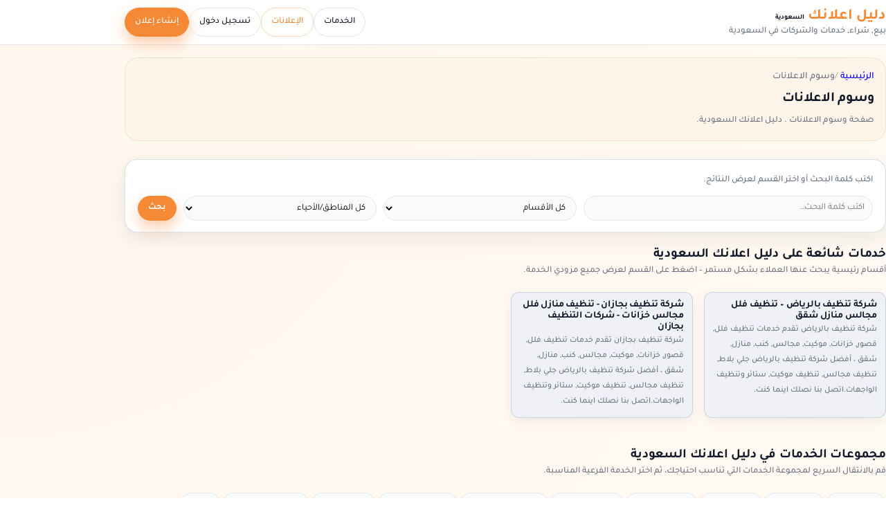

--- FILE ---
content_type: text/html; charset=UTF-8
request_url: https://sa.dalil-e3lank.com/ad_tag/%D8%A7%D9%84%D8%AF%D9%81%D8%B9-%D8%A8%D8%B9%D8%AF-%D8%A7%D9%84%D8%A7%D9%86%D8%AC%D8%A7%D8%B2/
body_size: 31902
content:
<!DOCTYPE html>
<html dir="rtl" lang="ar" prefix="og: https://ogp.me/ns#">
<head>
   <title>وسوم الاعلانات | دليل اعلانك السعودية</title>
    <meta charset="UTF-8" />
    <meta name="viewport" content="width=device-width, initial-scale=1.0">
 <link rel="pingback" href="https://sa.dalil-e3lank.com/xmlrpc.php" />
  <link rel="preload" href="https://sa.dalil-e3lank.com/wp-content/themes/tt4-dalile3lank-child/assets/fonts/Tajawal/Tajawal-Medium.woff2" as="font" type="font/woff2" crossorigin>
<link rel="preload" href="https://sa.dalil-e3lank.com/wp-content/themes/tt4-dalile3lank-child/assets/fonts/Tajawal/Tajawal-Bold.woff2" as="font" type="font/woff2" crossorigin>

<!-- تحسين محرك البحث بواسطة رانك ماث - https://rankmath.com/ -->
<meta name="robots" content="follow, noindex"/>
<meta property="og:locale" content="ar_AR" />
<meta property="og:type" content="article" />
<meta property="og:title" content="وسوم الاعلانات | دليل اعلانك السعودية" />
<meta property="og:url" content="https://sa.dalil-e3lank.com/ad_tag/" />
<meta property="og:site_name" content="دليل اعلانك السعودية" />
<meta property="article:publisher" content="https://www.facebook.com/dalile3lanksa" />
<meta property="og:updated_time" content="2026-01-13T00:33:12+03:00" />
<meta property="og:image" content="https://sa.dalil-e3lank.com/wp-content/uploads/2022/06/cropped-logov.png" />
<meta property="og:image:secure_url" content="https://sa.dalil-e3lank.com/wp-content/uploads/2022/06/cropped-logov.png" />
<meta property="og:image:width" content="512" />
<meta property="og:image:height" content="512" />
<meta property="og:image:alt" content="dalil-e3lank.com" />
<meta property="og:image:type" content="image/png" />
<meta property="article:published_time" content="2026-01-13T00:25:13+03:00" />
<meta property="article:modified_time" content="2026-01-13T00:33:12+03:00" />
<meta name="twitter:card" content="summary_large_image" />
<meta name="twitter:title" content="وسوم الاعلانات | دليل اعلانك السعودية" />
<meta name="twitter:site" content="@dalile3lank_sa" />
<meta name="twitter:creator" content="@dalile3lank_sa" />
<meta name="twitter:image" content="https://sa.dalil-e3lank.com/wp-content/uploads/2022/06/cropped-logov.png" />
<meta name="twitter:label1" content="مدة القراءة" />
<meta name="twitter:data1" content="أقل من دقيقة" />
<script type="application/ld+json" class="rank-math-schema">{"@context":"https://schema.org","@graph":[{"@type":"Place","@id":"https://sa.dalil-e3lank.com/#place","address":{"@type":"PostalAddress","addressLocality":"\u0627\u0644\u0633\u0639\u0648\u062f\u064a\u0629","addressRegion":"\u0627\u0644\u0631\u064a\u0627\u0636","addressCountry":"SA"}},{"@type":["LocalBusiness","Organization"],"@id":"https://sa.dalil-e3lank.com/#organization","name":"\u062f\u0644\u064a\u0644 \u0627\u0639\u0644\u0627\u0646\u0643 \u0627\u0644\u0633\u0639\u0648\u062f\u064a\u0629","url":"https://sa.dalil-e3lank.com","sameAs":["https://www.facebook.com/dalile3lanksa","https://twitter.com/dalile3lank_sa"],"email":"info@dalil-e3lank.com","address":{"@type":"PostalAddress","addressLocality":"\u0627\u0644\u0633\u0639\u0648\u062f\u064a\u0629","addressRegion":"\u0627\u0644\u0631\u064a\u0627\u0636","addressCountry":"SA"},"logo":{"@type":"ImageObject","@id":"https://sa.dalil-e3lank.com/#logo","url":"https://sa.dalil-e3lank.com/wp-content/uploads/2022/06/cropped-logov.png","contentUrl":"https://sa.dalil-e3lank.com/wp-content/uploads/2022/06/cropped-logov.png","caption":"\u062f\u0644\u064a\u0644 \u0627\u0639\u0644\u0627\u0646\u0643 \u0627\u0644\u0633\u0639\u0648\u062f\u064a\u0629","inLanguage":"ar","width":"512","height":"512"},"priceRange":"\u0627\u0644\u0633\u0639\u0631 \u0639\u0646\u062f \u0627\u0644\u0645\u0639\u0627\u064a\u0646\u0629","openingHours":["Monday,Tuesday,Wednesday,Thursday,Friday,Saturday,Sunday 09:00-17:00"],"description":"\u062f\u0644\u064a\u0644 \u0627\u0639\u0644\u0627\u0646\u0643 \u0627\u0644\u0633\u0639\u0648\u062f\u064a\u0629 \u0647\u0648 \u0645\u0648\u0642\u0639 \u0625\u0644\u0643\u062a\u0631\u0648\u0646\u064a \u0634\u0627\u0645\u0644 \u064a\u0642\u062f\u0645 \u0644\u0644\u0645\u0633\u062a\u062e\u062f\u0645\u064a\u0646 \u0645\u0646\u0635\u0629 \u0645\u0648\u062b\u0648\u0642\u0629 \u0644\u0627\u0633\u062a\u0643\u0634\u0627\u0641 \u0648\u062a\u0642\u062f\u064a\u0645 \u0627\u0644\u062e\u062f\u0645\u0627\u062a \u0641\u064a \u0645\u062e\u062a\u0644\u0641 \u0627\u0644\u0645\u062c\u0627\u0644\u0627\u062a. \u064a\u0647\u062f\u0641 \u0625\u0644\u0649 \u062a\u0633\u0647\u064a\u0644 \u0627\u0644\u0648\u0635\u0648\u0644 \u0625\u0644\u0649 \u0645\u0632\u0648\u062f\u064a \u0627\u0644\u062e\u062f\u0645\u0627\u062a \u0648\u062a\u0639\u0632\u064a\u0632 \u0627\u0644\u062a\u0648\u0627\u0635\u0644 \u0628\u064a\u0646 \u0627\u0644\u0623\u0641\u0631\u0627\u062f \u0648\u0627\u0644\u0634\u0631\u0643\u0627\u062a \u062f\u0627\u062e\u0644 \u0627\u0644\u0633\u0639\u0648\u062f\u064a\u0629.","location":{"@id":"https://sa.dalil-e3lank.com/#place"},"image":{"@id":"https://sa.dalil-e3lank.com/#logo"},"areaServed":[{"@type":"Country","name":"\u0627\u0644\u0633\u0639\u0648\u062f\u064a\u0629","identifier":"SA"}],"parentOrganization":{"@type":"Organization","@id":"https://dalil-e3lank.com/#organization","name":"\u062f\u0644\u064a\u0644 \u0627\u0639\u0644\u0627\u0646\u0643","url":"https://dalil-e3lank.com/"}},{"@type":"WebSite","@id":"https://sa.dalil-e3lank.com/#website","url":"https://sa.dalil-e3lank.com","name":"\u062f\u0644\u064a\u0644 \u0627\u0639\u0644\u0627\u0646\u0643 \u0627\u0644\u0633\u0639\u0648\u062f\u064a\u0629","alternateName":"\u062f\u0644\u064a\u0644 \u0627\u0644\u062e\u062f\u0645\u0627\u062a \u0641\u064a \u0627\u0644\u0633\u0639\u0648\u062f\u064a\u0629","publisher":{"@id":"https://sa.dalil-e3lank.com/#organization"},"inLanguage":"ar"},{"@type":"ImageObject","@id":"https://sa.dalil-e3lank.com/wp-content/uploads/2022/06/cropped-logov.png","url":"https://sa.dalil-e3lank.com/wp-content/uploads/2022/06/cropped-logov.png","width":"512","height":"512","caption":"dalil-e3lank.com","inLanguage":"ar"},{"@type":"WebPage","@id":"https://sa.dalil-e3lank.com/ad_tag/#webpage","url":"https://sa.dalil-e3lank.com/ad_tag/","name":"\u0648\u0633\u0648\u0645 \u0627\u0644\u0627\u0639\u0644\u0627\u0646\u0627\u062a | \u062f\u0644\u064a\u0644 \u0627\u0639\u0644\u0627\u0646\u0643 \u0627\u0644\u0633\u0639\u0648\u062f\u064a\u0629","datePublished":"2026-01-13T00:25:13+03:00","dateModified":"2026-01-13T00:33:12+03:00","isPartOf":{"@id":"https://sa.dalil-e3lank.com/#website"},"primaryImageOfPage":{"@id":"https://sa.dalil-e3lank.com/wp-content/uploads/2022/06/cropped-logov.png"},"inLanguage":"ar","breadcrumb":{"@id":"https://sa.dalil-e3lank.com/ad_tag/#dalil-breadcrumb"}},{"@type":"Person","@id":"https://sa.dalil-e3lank.com/ad_tag/#author","name":"admin","image":{"@type":"ImageObject","@id":"https://secure.gravatar.com/avatar/77040332152c9c2ade44650e12f7f995a5a0b1b09e3fe53c6a90812457bcd0e2?s=96&amp;d=mm&amp;r=g","url":"https://secure.gravatar.com/avatar/77040332152c9c2ade44650e12f7f995a5a0b1b09e3fe53c6a90812457bcd0e2?s=96&amp;d=mm&amp;r=g","caption":"admin","inLanguage":"ar"},"worksFor":{"@id":"https://sa.dalil-e3lank.com/#organization"}},{"@type":"Article","headline":"\u0648\u0633\u0648\u0645 \u0627\u0644\u0627\u0639\u0644\u0627\u0646\u0627\u062a | \u062f\u0644\u064a\u0644 \u0627\u0639\u0644\u0627\u0646\u0643 \u0627\u0644\u0633\u0639\u0648\u062f\u064a\u0629","datePublished":"2026-01-13T00:25:13+03:00","dateModified":"2026-01-13T00:33:12+03:00","author":{"@id":"https://sa.dalil-e3lank.com/ad_tag/#author","name":"admin"},"publisher":{"@id":"https://sa.dalil-e3lank.com/#organization"},"name":"\u0648\u0633\u0648\u0645 \u0627\u0644\u0627\u0639\u0644\u0627\u0646\u0627\u062a | \u062f\u0644\u064a\u0644 \u0627\u0639\u0644\u0627\u0646\u0643 \u0627\u0644\u0633\u0639\u0648\u062f\u064a\u0629","@id":"https://sa.dalil-e3lank.com/ad_tag/#richSnippet","isPartOf":{"@id":"https://sa.dalil-e3lank.com/ad_tag/#webpage"},"image":{"@id":"https://sa.dalil-e3lank.com/wp-content/uploads/2022/06/cropped-logov.png"},"inLanguage":"ar","mainEntityOfPage":{"@id":"https://sa.dalil-e3lank.com/ad_tag/#webpage"}},{"@type":"BreadcrumbList","@id":"https://sa.dalil-e3lank.com/ad_tag/#dalil-breadcrumb","itemListElement":[{"@type":"ListItem","position":"1","name":"\u0627\u0644\u0631\u0626\u064a\u0633\u064a\u0629","item":"https://sa.dalil-e3lank.com/"},{"@type":"ListItem","position":"2","name":"\u0648\u0633\u0648\u0645 \u0627\u0644\u0627\u0639\u0644\u0627\u0646\u0627\u062a","item":"https://sa.dalil-e3lank.com/ad_tag/"}]}]}</script>
<!-- /إضافة تحسين محركات البحث لووردبريس Rank Math -->

<link rel='preconnect' href='//www.google-analytics.com' />

<style id='wp-img-auto-sizes-contain-inline-css'>
img:is([sizes=auto i],[sizes^="auto," i]){contain-intrinsic-size:3000px 1500px}
/*# sourceURL=wp-img-auto-sizes-contain-inline-css */
</style>
<link data-wpacu-style-handle='DWPP_main_css' rel='stylesheet' id='DWPP_main_css-css' href='https://sa.dalil-e3lank.com/wp-content/plugins/directorist-woocommerce-pricing-plans/assets/css/main.css?ver=3.6.5' media='all' />
<style id='wp-block-library-inline-css'>
:root{--wp-block-synced-color:#7a00df;--wp-block-synced-color--rgb:122,0,223;--wp-bound-block-color:var(--wp-block-synced-color);--wp-editor-canvas-background:#ddd;--wp-admin-theme-color:#007cba;--wp-admin-theme-color--rgb:0,124,186;--wp-admin-theme-color-darker-10:#006ba1;--wp-admin-theme-color-darker-10--rgb:0,107,160.5;--wp-admin-theme-color-darker-20:#005a87;--wp-admin-theme-color-darker-20--rgb:0,90,135;--wp-admin-border-width-focus:2px}@media (min-resolution:192dpi){:root{--wp-admin-border-width-focus:1.5px}}.wp-element-button{cursor:pointer}:root .has-very-light-gray-background-color{background-color:#eee}:root .has-very-dark-gray-background-color{background-color:#313131}:root .has-very-light-gray-color{color:#eee}:root .has-very-dark-gray-color{color:#313131}:root .has-vivid-green-cyan-to-vivid-cyan-blue-gradient-background{background:linear-gradient(135deg,#00d084,#0693e3)}:root .has-purple-crush-gradient-background{background:linear-gradient(135deg,#34e2e4,#4721fb 50%,#ab1dfe)}:root .has-hazy-dawn-gradient-background{background:linear-gradient(135deg,#faaca8,#dad0ec)}:root .has-subdued-olive-gradient-background{background:linear-gradient(135deg,#fafae1,#67a671)}:root .has-atomic-cream-gradient-background{background:linear-gradient(135deg,#fdd79a,#004a59)}:root .has-nightshade-gradient-background{background:linear-gradient(135deg,#330968,#31cdcf)}:root .has-midnight-gradient-background{background:linear-gradient(135deg,#020381,#2874fc)}:root{--wp--preset--font-size--normal:16px;--wp--preset--font-size--huge:42px}.has-regular-font-size{font-size:1em}.has-larger-font-size{font-size:2.625em}.has-normal-font-size{font-size:var(--wp--preset--font-size--normal)}.has-huge-font-size{font-size:var(--wp--preset--font-size--huge)}.has-text-align-center{text-align:center}.has-text-align-left{text-align:left}.has-text-align-right{text-align:right}.has-fit-text{white-space:nowrap!important}#end-resizable-editor-section{display:none}.aligncenter{clear:both}.items-justified-left{justify-content:flex-start}.items-justified-center{justify-content:center}.items-justified-right{justify-content:flex-end}.items-justified-space-between{justify-content:space-between}.screen-reader-text{border:0;clip-path:inset(50%);height:1px;margin:-1px;overflow:hidden;padding:0;position:absolute;width:1px;word-wrap:normal!important}.screen-reader-text:focus{background-color:#ddd;clip-path:none;color:#444;display:block;font-size:1em;height:auto;left:5px;line-height:normal;padding:15px 23px 14px;text-decoration:none;top:5px;width:auto;z-index:100000}html :where(.has-border-color){border-style:solid}html :where([style*=border-top-color]){border-top-style:solid}html :where([style*=border-right-color]){border-right-style:solid}html :where([style*=border-bottom-color]){border-bottom-style:solid}html :where([style*=border-left-color]){border-left-style:solid}html :where([style*=border-width]){border-style:solid}html :where([style*=border-top-width]){border-top-style:solid}html :where([style*=border-right-width]){border-right-style:solid}html :where([style*=border-bottom-width]){border-bottom-style:solid}html :where([style*=border-left-width]){border-left-style:solid}html :where(img[class*=wp-image-]){height:auto;max-width:100%}:where(figure){margin:0 0 1em}html :where(.is-position-sticky){--wp-admin--admin-bar--position-offset:var(--wp-admin--admin-bar--height,0px)}@media screen and (max-width:600px){html :where(.is-position-sticky){--wp-admin--admin-bar--position-offset:0px}}
/*# sourceURL=/wp-includes/css/dist/block-library/common.min.css */
</style>
<link data-wpacu-style-handle='directorist-blocks-common' rel='stylesheet' id='directorist-blocks-common-css' href='https://sa.dalil-e3lank.com/wp-content/plugins/directorist/blocks/assets/index-rtl.css?ver=1' media='all' />
<style id='global-styles-inline-css'>
:root{--wp--preset--aspect-ratio--square: 1;--wp--preset--aspect-ratio--4-3: 4/3;--wp--preset--aspect-ratio--3-4: 3/4;--wp--preset--aspect-ratio--3-2: 3/2;--wp--preset--aspect-ratio--2-3: 2/3;--wp--preset--aspect-ratio--16-9: 16/9;--wp--preset--aspect-ratio--9-16: 9/16;--wp--preset--color--black: #000000;--wp--preset--color--cyan-bluish-gray: #abb8c3;--wp--preset--color--white: #ffffff;--wp--preset--color--pale-pink: #f78da7;--wp--preset--color--vivid-red: #cf2e2e;--wp--preset--color--luminous-vivid-orange: #ff6900;--wp--preset--color--luminous-vivid-amber: #fcb900;--wp--preset--color--light-green-cyan: #7bdcb5;--wp--preset--color--vivid-green-cyan: #00d084;--wp--preset--color--pale-cyan-blue: #8ed1fc;--wp--preset--color--vivid-cyan-blue: #0693e3;--wp--preset--color--vivid-purple: #9b51e0;--wp--preset--color--base: #f9f9f9;--wp--preset--color--base-2: #ffffff;--wp--preset--color--contrast: #111111;--wp--preset--color--contrast-2: #636363;--wp--preset--color--contrast-3: #A4A4A4;--wp--preset--color--accent: #cfcabe;--wp--preset--color--accent-2: #c2a990;--wp--preset--color--accent-3: #d8613c;--wp--preset--color--accent-4: #b1c5a4;--wp--preset--color--accent-5: #b5bdbc;--wp--preset--gradient--vivid-cyan-blue-to-vivid-purple: linear-gradient(135deg,rgb(6,147,227) 0%,rgb(155,81,224) 100%);--wp--preset--gradient--light-green-cyan-to-vivid-green-cyan: linear-gradient(135deg,rgb(122,220,180) 0%,rgb(0,208,130) 100%);--wp--preset--gradient--luminous-vivid-amber-to-luminous-vivid-orange: linear-gradient(135deg,rgb(252,185,0) 0%,rgb(255,105,0) 100%);--wp--preset--gradient--luminous-vivid-orange-to-vivid-red: linear-gradient(135deg,rgb(255,105,0) 0%,rgb(207,46,46) 100%);--wp--preset--gradient--very-light-gray-to-cyan-bluish-gray: linear-gradient(135deg,rgb(238,238,238) 0%,rgb(169,184,195) 100%);--wp--preset--gradient--cool-to-warm-spectrum: linear-gradient(135deg,rgb(74,234,220) 0%,rgb(151,120,209) 20%,rgb(207,42,186) 40%,rgb(238,44,130) 60%,rgb(251,105,98) 80%,rgb(254,248,76) 100%);--wp--preset--gradient--blush-light-purple: linear-gradient(135deg,rgb(255,206,236) 0%,rgb(152,150,240) 100%);--wp--preset--gradient--blush-bordeaux: linear-gradient(135deg,rgb(254,205,165) 0%,rgb(254,45,45) 50%,rgb(107,0,62) 100%);--wp--preset--gradient--luminous-dusk: linear-gradient(135deg,rgb(255,203,112) 0%,rgb(199,81,192) 50%,rgb(65,88,208) 100%);--wp--preset--gradient--pale-ocean: linear-gradient(135deg,rgb(255,245,203) 0%,rgb(182,227,212) 50%,rgb(51,167,181) 100%);--wp--preset--gradient--electric-grass: linear-gradient(135deg,rgb(202,248,128) 0%,rgb(113,206,126) 100%);--wp--preset--gradient--midnight: linear-gradient(135deg,rgb(2,3,129) 0%,rgb(40,116,252) 100%);--wp--preset--gradient--gradient-1: linear-gradient(to bottom, #cfcabe 0%, #F9F9F9 100%);--wp--preset--gradient--gradient-2: linear-gradient(to bottom, #C2A990 0%, #F9F9F9 100%);--wp--preset--gradient--gradient-3: linear-gradient(to bottom, #D8613C 0%, #F9F9F9 100%);--wp--preset--gradient--gradient-4: linear-gradient(to bottom, #B1C5A4 0%, #F9F9F9 100%);--wp--preset--gradient--gradient-5: linear-gradient(to bottom, #B5BDBC 0%, #F9F9F9 100%);--wp--preset--gradient--gradient-6: linear-gradient(to bottom, #A4A4A4 0%, #F9F9F9 100%);--wp--preset--gradient--gradient-7: linear-gradient(to bottom, #cfcabe 50%, #F9F9F9 50%);--wp--preset--gradient--gradient-8: linear-gradient(to bottom, #C2A990 50%, #F9F9F9 50%);--wp--preset--gradient--gradient-9: linear-gradient(to bottom, #D8613C 50%, #F9F9F9 50%);--wp--preset--gradient--gradient-10: linear-gradient(to bottom, #B1C5A4 50%, #F9F9F9 50%);--wp--preset--gradient--gradient-11: linear-gradient(to bottom, #B5BDBC 50%, #F9F9F9 50%);--wp--preset--gradient--gradient-12: linear-gradient(to bottom, #A4A4A4 50%, #F9F9F9 50%);--wp--preset--font-size--small: 0.9rem;--wp--preset--font-size--medium: 1.05rem;--wp--preset--font-size--large: clamp(1.39rem, 1.39rem + ((1vw - 0.2rem) * 0.767), 1.85rem);--wp--preset--font-size--x-large: clamp(1.85rem, 1.85rem + ((1vw - 0.2rem) * 1.083), 2.5rem);--wp--preset--font-size--xx-large: clamp(2.5rem, 2.5rem + ((1vw - 0.2rem) * 1.283), 3.27rem);--wp--preset--font-family--tajawal: "Tajawal", system-ui, -apple-system, BlinkMacSystemFont, "Segoe UI", sans-serif;--wp--preset--spacing--20: min(1.5rem, 2vw);--wp--preset--spacing--30: min(2.5rem, 3vw);--wp--preset--spacing--40: min(4rem, 5vw);--wp--preset--spacing--50: min(6.5rem, 8vw);--wp--preset--spacing--60: min(10.5rem, 13vw);--wp--preset--spacing--70: 3.38rem;--wp--preset--spacing--80: 5.06rem;--wp--preset--spacing--10: 1rem;--wp--preset--shadow--natural: 6px 6px 9px rgba(0, 0, 0, 0.2);--wp--preset--shadow--deep: 12px 12px 50px rgba(0, 0, 0, 0.4);--wp--preset--shadow--sharp: 6px 6px 0px rgba(0, 0, 0, 0.2);--wp--preset--shadow--outlined: 6px 6px 0px -3px rgb(255, 255, 255), 6px 6px rgb(0, 0, 0);--wp--preset--shadow--crisp: 6px 6px 0px rgb(0, 0, 0);}:root { --wp--style--global--content-size: 620px;--wp--style--global--wide-size: 1280px; }:where(body) { margin: 0; }.wp-site-blocks { padding-top: var(--wp--style--root--padding-top); padding-bottom: var(--wp--style--root--padding-bottom); }.has-global-padding { padding-right: var(--wp--style--root--padding-right); padding-left: var(--wp--style--root--padding-left); }.has-global-padding > .alignfull { margin-right: calc(var(--wp--style--root--padding-right) * -1); margin-left: calc(var(--wp--style--root--padding-left) * -1); }.has-global-padding :where(:not(.alignfull.is-layout-flow) > .has-global-padding:not(.wp-block-block, .alignfull)) { padding-right: 0; padding-left: 0; }.has-global-padding :where(:not(.alignfull.is-layout-flow) > .has-global-padding:not(.wp-block-block, .alignfull)) > .alignfull { margin-left: 0; margin-right: 0; }.wp-site-blocks > .alignleft { float: left; margin-right: 2em; }.wp-site-blocks > .alignright { float: right; margin-left: 2em; }.wp-site-blocks > .aligncenter { justify-content: center; margin-left: auto; margin-right: auto; }:where(.wp-site-blocks) > * { margin-block-start: 1.2rem; margin-block-end: 0; }:where(.wp-site-blocks) > :first-child { margin-block-start: 0; }:where(.wp-site-blocks) > :last-child { margin-block-end: 0; }:root { --wp--style--block-gap: 1.2rem; }:root :where(.is-layout-flow) > :first-child{margin-block-start: 0;}:root :where(.is-layout-flow) > :last-child{margin-block-end: 0;}:root :where(.is-layout-flow) > *{margin-block-start: 1.2rem;margin-block-end: 0;}:root :where(.is-layout-constrained) > :first-child{margin-block-start: 0;}:root :where(.is-layout-constrained) > :last-child{margin-block-end: 0;}:root :where(.is-layout-constrained) > *{margin-block-start: 1.2rem;margin-block-end: 0;}:root :where(.is-layout-flex){gap: 1.2rem;}:root :where(.is-layout-grid){gap: 1.2rem;}.is-layout-flow > .alignleft{float: left;margin-inline-start: 0;margin-inline-end: 2em;}.is-layout-flow > .alignright{float: right;margin-inline-start: 2em;margin-inline-end: 0;}.is-layout-flow > .aligncenter{margin-left: auto !important;margin-right: auto !important;}.is-layout-constrained > .alignleft{float: left;margin-inline-start: 0;margin-inline-end: 2em;}.is-layout-constrained > .alignright{float: right;margin-inline-start: 2em;margin-inline-end: 0;}.is-layout-constrained > .aligncenter{margin-left: auto !important;margin-right: auto !important;}.is-layout-constrained > :where(:not(.alignleft):not(.alignright):not(.alignfull)){max-width: var(--wp--style--global--content-size);margin-left: auto !important;margin-right: auto !important;}.is-layout-constrained > .alignwide{max-width: var(--wp--style--global--wide-size);}body .is-layout-flex{display: flex;}.is-layout-flex{flex-wrap: wrap;align-items: center;}.is-layout-flex > :is(*, div){margin: 0;}body .is-layout-grid{display: grid;}.is-layout-grid > :is(*, div){margin: 0;}body{background-color: var(--wp--preset--color--base);color: var(--wp--preset--color--contrast);font-family: var(--wp--preset--font-family--tajawal);font-size: var(--wp--preset--font-size--medium);font-style: normal;font-weight: 400;line-height: 1.55;--wp--style--root--padding-top: 0px;--wp--style--root--padding-right: var(--wp--preset--spacing--50);--wp--style--root--padding-bottom: 0px;--wp--style--root--padding-left: var(--wp--preset--spacing--50);}a:where(:not(.wp-element-button)){color: var(--wp--preset--color--contrast);text-decoration: underline;}:root :where(a:where(:not(.wp-element-button)):hover){text-decoration: none;}h1, h2, h3, h4, h5, h6{color: var(--wp--preset--color--contrast);font-family: var(--wp--preset--font-family--tajawal);font-weight: 400;line-height: 1.2;}h1{font-size: var(--wp--preset--font-size--xx-large);line-height: 1.15;}h2{font-size: var(--wp--preset--font-size--x-large);}h3{font-size: var(--wp--preset--font-size--large);}h4{font-size: clamp(1.1rem, 1.1rem + ((1vw - 0.2rem) * 0.767), 1.5rem);}h5{font-size: var(--wp--preset--font-size--medium);}h6{font-size: var(--wp--preset--font-size--small);}:root :where(.wp-element-button, .wp-block-button__link){background-color: var(--wp--preset--color--contrast);border-radius: .33rem;border-color: var(--wp--preset--color--contrast);border-width: 0;color: var(--wp--preset--color--base);font-family: inherit;font-size: var(--wp--preset--font-size--small);font-style: normal;font-weight: 500;letter-spacing: inherit;line-height: inherit;padding-top: 0.6rem;padding-right: 1rem;padding-bottom: 0.6rem;padding-left: 1rem;text-decoration: none;text-transform: inherit;}:root :where(.wp-element-button:hover, .wp-block-button__link:hover){background-color: var(--wp--preset--color--contrast-2);border-color: var(--wp--preset--color--contrast-2);color: var(--wp--preset--color--base);}:root :where(.wp-element-button:focus, .wp-block-button__link:focus){background-color: var(--wp--preset--color--contrast-2);border-color: var(--wp--preset--color--contrast-2);color: var(--wp--preset--color--base);outline-color: var(--wp--preset--color--contrast);outline-offset: 2px;}:root :where(.wp-element-button:active, .wp-block-button__link:active){background-color: var(--wp--preset--color--contrast);color: var(--wp--preset--color--base);}:root :where(.wp-element-caption, .wp-block-audio figcaption, .wp-block-embed figcaption, .wp-block-gallery figcaption, .wp-block-image figcaption, .wp-block-table figcaption, .wp-block-video figcaption){color: var(--wp--preset--color--contrast-2);font-family: var(--wp--preset--font-family--body);font-size: 0.8rem;}.has-black-color{color: var(--wp--preset--color--black) !important;}.has-cyan-bluish-gray-color{color: var(--wp--preset--color--cyan-bluish-gray) !important;}.has-white-color{color: var(--wp--preset--color--white) !important;}.has-pale-pink-color{color: var(--wp--preset--color--pale-pink) !important;}.has-vivid-red-color{color: var(--wp--preset--color--vivid-red) !important;}.has-luminous-vivid-orange-color{color: var(--wp--preset--color--luminous-vivid-orange) !important;}.has-luminous-vivid-amber-color{color: var(--wp--preset--color--luminous-vivid-amber) !important;}.has-light-green-cyan-color{color: var(--wp--preset--color--light-green-cyan) !important;}.has-vivid-green-cyan-color{color: var(--wp--preset--color--vivid-green-cyan) !important;}.has-pale-cyan-blue-color{color: var(--wp--preset--color--pale-cyan-blue) !important;}.has-vivid-cyan-blue-color{color: var(--wp--preset--color--vivid-cyan-blue) !important;}.has-vivid-purple-color{color: var(--wp--preset--color--vivid-purple) !important;}.has-base-color{color: var(--wp--preset--color--base) !important;}.has-base-2-color{color: var(--wp--preset--color--base-2) !important;}.has-contrast-color{color: var(--wp--preset--color--contrast) !important;}.has-contrast-2-color{color: var(--wp--preset--color--contrast-2) !important;}.has-contrast-3-color{color: var(--wp--preset--color--contrast-3) !important;}.has-accent-color{color: var(--wp--preset--color--accent) !important;}.has-accent-2-color{color: var(--wp--preset--color--accent-2) !important;}.has-accent-3-color{color: var(--wp--preset--color--accent-3) !important;}.has-accent-4-color{color: var(--wp--preset--color--accent-4) !important;}.has-accent-5-color{color: var(--wp--preset--color--accent-5) !important;}.has-black-background-color{background-color: var(--wp--preset--color--black) !important;}.has-cyan-bluish-gray-background-color{background-color: var(--wp--preset--color--cyan-bluish-gray) !important;}.has-white-background-color{background-color: var(--wp--preset--color--white) !important;}.has-pale-pink-background-color{background-color: var(--wp--preset--color--pale-pink) !important;}.has-vivid-red-background-color{background-color: var(--wp--preset--color--vivid-red) !important;}.has-luminous-vivid-orange-background-color{background-color: var(--wp--preset--color--luminous-vivid-orange) !important;}.has-luminous-vivid-amber-background-color{background-color: var(--wp--preset--color--luminous-vivid-amber) !important;}.has-light-green-cyan-background-color{background-color: var(--wp--preset--color--light-green-cyan) !important;}.has-vivid-green-cyan-background-color{background-color: var(--wp--preset--color--vivid-green-cyan) !important;}.has-pale-cyan-blue-background-color{background-color: var(--wp--preset--color--pale-cyan-blue) !important;}.has-vivid-cyan-blue-background-color{background-color: var(--wp--preset--color--vivid-cyan-blue) !important;}.has-vivid-purple-background-color{background-color: var(--wp--preset--color--vivid-purple) !important;}.has-base-background-color{background-color: var(--wp--preset--color--base) !important;}.has-base-2-background-color{background-color: var(--wp--preset--color--base-2) !important;}.has-contrast-background-color{background-color: var(--wp--preset--color--contrast) !important;}.has-contrast-2-background-color{background-color: var(--wp--preset--color--contrast-2) !important;}.has-contrast-3-background-color{background-color: var(--wp--preset--color--contrast-3) !important;}.has-accent-background-color{background-color: var(--wp--preset--color--accent) !important;}.has-accent-2-background-color{background-color: var(--wp--preset--color--accent-2) !important;}.has-accent-3-background-color{background-color: var(--wp--preset--color--accent-3) !important;}.has-accent-4-background-color{background-color: var(--wp--preset--color--accent-4) !important;}.has-accent-5-background-color{background-color: var(--wp--preset--color--accent-5) !important;}.has-black-border-color{border-color: var(--wp--preset--color--black) !important;}.has-cyan-bluish-gray-border-color{border-color: var(--wp--preset--color--cyan-bluish-gray) !important;}.has-white-border-color{border-color: var(--wp--preset--color--white) !important;}.has-pale-pink-border-color{border-color: var(--wp--preset--color--pale-pink) !important;}.has-vivid-red-border-color{border-color: var(--wp--preset--color--vivid-red) !important;}.has-luminous-vivid-orange-border-color{border-color: var(--wp--preset--color--luminous-vivid-orange) !important;}.has-luminous-vivid-amber-border-color{border-color: var(--wp--preset--color--luminous-vivid-amber) !important;}.has-light-green-cyan-border-color{border-color: var(--wp--preset--color--light-green-cyan) !important;}.has-vivid-green-cyan-border-color{border-color: var(--wp--preset--color--vivid-green-cyan) !important;}.has-pale-cyan-blue-border-color{border-color: var(--wp--preset--color--pale-cyan-blue) !important;}.has-vivid-cyan-blue-border-color{border-color: var(--wp--preset--color--vivid-cyan-blue) !important;}.has-vivid-purple-border-color{border-color: var(--wp--preset--color--vivid-purple) !important;}.has-base-border-color{border-color: var(--wp--preset--color--base) !important;}.has-base-2-border-color{border-color: var(--wp--preset--color--base-2) !important;}.has-contrast-border-color{border-color: var(--wp--preset--color--contrast) !important;}.has-contrast-2-border-color{border-color: var(--wp--preset--color--contrast-2) !important;}.has-contrast-3-border-color{border-color: var(--wp--preset--color--contrast-3) !important;}.has-accent-border-color{border-color: var(--wp--preset--color--accent) !important;}.has-accent-2-border-color{border-color: var(--wp--preset--color--accent-2) !important;}.has-accent-3-border-color{border-color: var(--wp--preset--color--accent-3) !important;}.has-accent-4-border-color{border-color: var(--wp--preset--color--accent-4) !important;}.has-accent-5-border-color{border-color: var(--wp--preset--color--accent-5) !important;}.has-vivid-cyan-blue-to-vivid-purple-gradient-background{background: var(--wp--preset--gradient--vivid-cyan-blue-to-vivid-purple) !important;}.has-light-green-cyan-to-vivid-green-cyan-gradient-background{background: var(--wp--preset--gradient--light-green-cyan-to-vivid-green-cyan) !important;}.has-luminous-vivid-amber-to-luminous-vivid-orange-gradient-background{background: var(--wp--preset--gradient--luminous-vivid-amber-to-luminous-vivid-orange) !important;}.has-luminous-vivid-orange-to-vivid-red-gradient-background{background: var(--wp--preset--gradient--luminous-vivid-orange-to-vivid-red) !important;}.has-very-light-gray-to-cyan-bluish-gray-gradient-background{background: var(--wp--preset--gradient--very-light-gray-to-cyan-bluish-gray) !important;}.has-cool-to-warm-spectrum-gradient-background{background: var(--wp--preset--gradient--cool-to-warm-spectrum) !important;}.has-blush-light-purple-gradient-background{background: var(--wp--preset--gradient--blush-light-purple) !important;}.has-blush-bordeaux-gradient-background{background: var(--wp--preset--gradient--blush-bordeaux) !important;}.has-luminous-dusk-gradient-background{background: var(--wp--preset--gradient--luminous-dusk) !important;}.has-pale-ocean-gradient-background{background: var(--wp--preset--gradient--pale-ocean) !important;}.has-electric-grass-gradient-background{background: var(--wp--preset--gradient--electric-grass) !important;}.has-midnight-gradient-background{background: var(--wp--preset--gradient--midnight) !important;}.has-gradient-1-gradient-background{background: var(--wp--preset--gradient--gradient-1) !important;}.has-gradient-2-gradient-background{background: var(--wp--preset--gradient--gradient-2) !important;}.has-gradient-3-gradient-background{background: var(--wp--preset--gradient--gradient-3) !important;}.has-gradient-4-gradient-background{background: var(--wp--preset--gradient--gradient-4) !important;}.has-gradient-5-gradient-background{background: var(--wp--preset--gradient--gradient-5) !important;}.has-gradient-6-gradient-background{background: var(--wp--preset--gradient--gradient-6) !important;}.has-gradient-7-gradient-background{background: var(--wp--preset--gradient--gradient-7) !important;}.has-gradient-8-gradient-background{background: var(--wp--preset--gradient--gradient-8) !important;}.has-gradient-9-gradient-background{background: var(--wp--preset--gradient--gradient-9) !important;}.has-gradient-10-gradient-background{background: var(--wp--preset--gradient--gradient-10) !important;}.has-gradient-11-gradient-background{background: var(--wp--preset--gradient--gradient-11) !important;}.has-gradient-12-gradient-background{background: var(--wp--preset--gradient--gradient-12) !important;}.has-small-font-size{font-size: var(--wp--preset--font-size--small) !important;}.has-medium-font-size{font-size: var(--wp--preset--font-size--medium) !important;}.has-large-font-size{font-size: var(--wp--preset--font-size--large) !important;}.has-x-large-font-size{font-size: var(--wp--preset--font-size--x-large) !important;}.has-xx-large-font-size{font-size: var(--wp--preset--font-size--xx-large) !important;}.has-tajawal-font-family{font-family: var(--wp--preset--font-family--tajawal) !important;}:where(.wp-site-blocks *:focus){outline-width:2px;outline-style:solid}
/*# sourceURL=global-styles-inline-css */
</style>
<link data-wpacu-style-handle='mas_main__public_style' rel='stylesheet' id='mas_main__public_style-css' href='https://sa.dalil-e3lank.com/wp-content/plugins/directorist-mark-as-sold/assets/public/css/main.css?ver=6.9' media='all' />
<link data-wpacu-style-handle='dwpp_main_css_rtl' rel='stylesheet' id='dwpp_main_css_rtl-css' href='https://sa.dalil-e3lank.com/wp-content/plugins/directorist-woocommerce-pricing-plans/assets/css/main-rtl.css?ver=3.6.5' media='all' />
<link data-wpacu-style-handle='woocommerce-layout' rel='stylesheet' id='woocommerce-layout-rtl-css' href='https://sa.dalil-e3lank.com/wp-content/plugins/woocommerce/assets/css/woocommerce-layout-rtl.css?ver=10.4.3' media='all' />
<link data-wpacu-style-handle='woocommerce-smallscreen' rel='stylesheet' id='woocommerce-smallscreen-rtl-css' href='https://sa.dalil-e3lank.com/wp-content/plugins/woocommerce/assets/css/woocommerce-smallscreen-rtl.css?ver=10.4.3' media='only screen and (max-width: 768px)' />
<link data-wpacu-style-handle='woocommerce-general' rel='stylesheet' id='woocommerce-general-rtl-css' href='https://sa.dalil-e3lank.com/wp-content/plugins/woocommerce/assets/css/woocommerce-rtl.css?ver=10.4.3' media='all' />
<link data-wpacu-style-handle='woocommerce-blocktheme' rel='stylesheet' id='woocommerce-blocktheme-rtl-css' href='https://sa.dalil-e3lank.com/wp-content/plugins/woocommerce/assets/css/woocommerce-blocktheme-rtl.css?ver=10.4.3' media='all' />
<style id='woocommerce-inline-inline-css'>
.woocommerce form .form-row .required { visibility: visible; }
/*# sourceURL=woocommerce-inline-inline-css */
</style>
<link data-wpacu-style-handle='twentytwentyfour-style' rel='stylesheet' id='twentytwentyfour-style-css' href='https://sa.dalil-e3lank.com/wp-content/themes/twentytwentyfour/style.css?ver=1.4' media='all' />
<link data-wpacu-style-handle='dalile3lank-child-style' rel='stylesheet' id='dalile3lank-child-style-css' href='https://sa.dalil-e3lank.com/wp-content/themes/tt4-dalile3lank-child/style.css?ver=6.9' media='all' />
<link data-wpacu-style-handle='dalile3lank-child-custom' rel='stylesheet' id='dalile3lank-child-custom-css' href='https://sa.dalil-e3lank.com/wp-content/themes/tt4-dalile3lank-child/assets/css/custom.css?ver=1767969679' media='all' />
<link data-wpacu-style-handle='dalile3lank-child-custom-v3' rel='stylesheet' id='dalile3lank-child-custom-v3-css' href='https://sa.dalil-e3lank.com/wp-content/themes/tt4-dalile3lank-child/assets/css/custom-v3.css?ver=1768250358' media='all' />
<link data-wpacu-style-handle='directorist-openstreet-map-leaflet' rel='stylesheet' id='directorist-openstreet-map-leaflet-css' href='https://sa.dalil-e3lank.com/wp-content/plugins/directorist/assets/vendor-css/openstreet-map/leaflet.css?ver=1768904134' media='all' />
<link data-wpacu-style-handle='directorist-openstreet-map-openstreet' rel='stylesheet' id='directorist-openstreet-map-openstreet-css' href='https://sa.dalil-e3lank.com/wp-content/plugins/directorist/assets/vendor-css/openstreet-map/openstreet.css?ver=1768904134' media='all' />
<link data-wpacu-style-handle='directorist-main-style' rel='stylesheet' id='directorist-main-style-css' href='https://sa.dalil-e3lank.com/wp-content/plugins/directorist/assets/css/public-main.rtl.css?ver=1768904134' media='all' />
<style id='directorist-main-style-inline-css'>
:root{--directorist-color-primary:#444752;--directorist-color-primary-rgb:68,71,82;--directorist-color-secondary:#F2F3F5;--directorist-color-secondary-rgb:242,243,245;--directorist-color-dark:#000;--directorist-color-dark-rgb:0,0,0;--directorist-color-success:#28A800;--directorist-color-success-rgb:40,168,0;--directorist-color-info:#2c99ff;--directorist-color-info-rgb:44,153,255;--directorist-color-warning:#f28100;--directorist-color-warning-rgb:242,129,0;--directorist-color-danger:#f80718;--directorist-color-danger-rgb:248,7,24;--directorist-color-white:#fff;--directorist-color-white-rgb:255,255,255;--directorist-color-body:#404040;--directorist-color-gray:#bcbcbc;--directorist-color-gray-rgb:188,188,188;--directorist-color-gray-hover:#BCBCBC;--directorist-color-light:#ededed;--directorist-color-light-hover:#fff;--directorist-color-light-gray:#808080;--directorist-color-light-gray-rgb:237,237,237;--directorist-color-deep-gray:#808080;--directorist-color-bg-gray:#f4f4f4;--directorist-color-bg-light-gray:#F4F5F6;--directorist-color-bg-light:#EDEDED;--directorist-color-placeholder:#6c757d;--directorist-color-overlay:rgba(var(--directorist-color-dark-rgb),.5);--directorist-color-overlay-normal:rgba(var(--directorist-color-dark-rgb),.2);--directorist-color-border:#e9e9e9;--directorist-color-border-light:#f5f5f5;--directorist-color-border-gray:#d9d9d9;--directorist-box-shadow:0 4px 6px rgba(0,0,0,.04);--directorist-box-shadow-sm:0 2px 5px rgba(0,0,0,.05);--directorist-color-open-badge:#32cc6f;--directorist-color-closed-badge:#e23636;--directorist-color-featured-badge:#fa8b0c;--directorist-color-popular-badge:#f51957;--directorist-color-new-badge:#2C99FF;--directorist-color-marker-shape:#444752;--directorist-color-marker-icon:#fff;--directorist-color-marker-shape-rgb:68,71,82;--directorist-fw-regular:400;--directorist-fw-medium:500;--directorist-fw-semiBold:600;--directorist-fw-bold:700;--directorist-border-radius-xs:8px;--directorist-border-radius-sm:10px;--directorist-border-radius-md:12px;--directorist-border-radius-lg:16px;--directorist-color-btn:var(--directorist-color-primary);--directorist-color-btn-hover:rgba(var(--directorist-color-primary-rgb),.80);--directorist-color-btn-border:var(--directorist-color-primary);--directorist-color-btn-primary:#fff;--directorist-color-btn-primary-rgb:68,71,82;--directorist-color-btn-primary-bg:#444752;--directorist-color-btn-primary-border:#444752;--directorist-color-btn-secondary:#404040;--directorist-color-btn-secondary-rgb:242,243,245;--directorist-color-btn-secondary-bg:#f2f3f5;--directorist-color-btn-secondary-border:#f2f3f5;--directorist-color-star:var(--directorist-color-warning);--gallery-crop-width:740px;--gallery-crop-height:580px}.pricing .price_action .price_action--btn,#directorist.atbd_wrapper .btn-primary,.default-ad-search .submit_btn .btn-default,.atbd_content_active #directorist.atbd_wrapper.dashboard_area .user_pro_img_area .user_img .choose_btn #upload_pro_pic,#directorist.atbd_wrapper .at-modal .at-modal-close,.atbdp_login_form_shortcode #loginform p input[type=submit],.atbd_manage_fees_wrapper .table tr .action p .btn-block,#directorist.atbd_wrapper #atbdp-checkout-form #atbdp_checkout_submit_btn,#directorist.atbd_wrapper .ezmu__btn,.default-ad-search .submit_btn .btn-primary,.directorist-content-active .widget.atbd_widget .directorist .btn,.directorist-btn.directorist-btn-dark,.atbd-add-payment-method form .atbd-save-card,#bhCopyTime,#bhAddNew,.directorist-content-active .widget.atbd_widget .atbd_author_info_widget .btn{color:var(--directorist-color-white)}.pricing .price_action .price_action--btn:hover,#directorist.atbd_wrapper .btn-primary:hover,.default-ad-search .submit_btn .btn-default:hover,.atbd_content_active #directorist.atbd_wrapper.dashboard_area .user_pro_img_area .user_img .choose_btn #upload_pro_pic:hover,#directorist.atbd_wrapper .at-modal .at-modal-close:hover,.atbdp_login_form_shortcode #loginform p input[type=submit]:hover,.atbd_manage_fees_wrapper .table tr .action p .btn-block:hover,#directorist.atbd_wrapper #atbdp-checkout-form #atbdp_checkout_submit_btn:hover,#directorist.atbd_wrapper .ezmu__btn:hover,.default-ad-search .submit_btn .btn-primary:hover,.directorist-content-active .widget.atbd_widget .directorist .btn:hover,.directorist-btn.directorist-btn-dark:hover,.atbd-add-payment-method form .atbd-save-card:hover,#bhCopyTime:hover,#bhAddNew:hover,.bdb-select-hours .bdb-remove:hover,.directorist-content-active .widget.atbd_widget .atbd_author_info_widget .btn:hover{color:var(--directorist-color-white)}.pricing .price_action .price_action--btn,#directorist.atbd_wrapper .btn-primary,.default-ad-search .submit_btn .btn-default,.atbd_content_active #directorist.atbd_wrapper.dashboard_area .user_pro_img_area .user_img .choose_btn #upload_pro_pic,#directorist.atbd_wrapper .at-modal .at-modal-close,.atbdp_login_form_shortcode #loginform p input[type=submit],.atbd_manage_fees_wrapper .table tr .action p .btn-block,#directorist.atbd_wrapper .ezmu__btn,.default-ad-search .submit_btn .btn-primary .directorist-content-active .widget.atbd_widget .directorist .btn,.directorist-btn.directorist-btn-dark,.atbd-add-payment-method form .atbd-save-card,#bhCopyTime,#bhAddNew,.bdb-select-hours .bdb-remove,.directorist-content-active .widget.atbd_widget .atbd_author_info_widget .btn{background:var(--directorist-color-btn-primary-bg)}.pricing .price_action .price_action--btn:hover,#directorist.atbd_wrapper .btn-primary:hover,#directorist.atbd_wrapper .at-modal .at-modal-close:hover,.default-ad-search .submit_btn .btn-default:hover,.atbd_content_active #directorist.atbd_wrapper.dashboard_area .user_pro_img_area .user_img .choose_btn #upload_pro_pic:hover,.atbdp_login_form_shortcode #loginform p input[type=submit]:hover,#directorist.atbd_wrapper .ezmu__btn:hover,.default-ad-search .submit_btn .btn-primary:hover,.directorist-content-active .widget.atbd_widget .directorist .btn:hover,.directorist-btn.directorist-btn-dark:hover,.atbd-add-payment-method form .atbd-save-card:hover,#bhCopyTime:hover,#bhAddNew:hover,.bdb-select-hours .bdb-remove:hover,.directorist-content-active .widget.atbd_widget .atbd_author_info_widget .btn:hover{background:var(--directorist-color-btn-hover)}#directorist.atbd_wrapper .btn-primary,.default-ad-search .submit_btn .btn-default,.atbdp_login_form_shortcode #loginform p input[type=submit],.default-ad-search .submit_btn .btn-primary,.directorist-content-active .widget.atbd_widget .directorist .btn,.atbd-add-payment-method form .atbd-save-card,.directorist-content-active .widget.atbd_widget .atbd_author_info_widget .btn{border-color:var(--directorist-color-btn-border)}#directorist.atbd_wrapper .btn-primary:hover,.default-ad-search .submit_btn .btn-default:hover,.atbdp_login_form_shortcode #loginform p input[type=submit]:hover,.default-ad-search .submit_btn .btn-primary:hover,.directorist-content-active .widget.atbd_widget .directorist .btn:hover,.atbd-add-payment-method form .atbd-save-card:hover,.directorist-content-active .widget.atbd_widget .atbd_author_info_widget .btn:hover{border-color:var(--directorist-color-primary)}.ads-advanced .price-frequency .pf-btn input:checked+span,.atbdpr-range .ui-slider-horizontal .ui-slider-range,.custom-control .custom-control-input:checked~.check--select,#directorist.atbd_wrapper .pagination .nav-links .current,.atbd_director_social_wrap a,.widget.atbd_widget[id^=bd] .atbd_author_info_widget .directorist-author-social li a,.widget.atbd_widget[id^=dcl] .atbd_author_info_widget .directorist-author-social li a,.atbd_content_active #directorist.atbd_wrapper .widget.atbd_widget .atbdp.atbdp-widget-tags ul li a:hover{background:var(--directorist-color-primary)!important}.ads-advanced .price-frequency .pf-btn input:checked+span,.directorist-content-active .directorist-type-nav__list .directorist-type-nav__list__current .directorist-type-nav__link,.atbdpr-range .ui-slider-horizontal .ui-slider-handle,.custom-control .custom-control-input:checked~.check--select,.custom-control .custom-control-input:checked~.radio--select,#atpp-plan-change-modal .atm-contents-inner .dcl_pricing_plan input:checked+label:before,#dwpp-plan-renew-modal .atm-contents-inner .dcl_pricing_plan input:checked+label:before{border-color:var(--directorist-color-primary)}.atbd_map_shape{background:var(--directorist-color-marker-shape)!important}.map-icon-label i,.atbd_map_shape>span{color:var(--directorist-color-marker-icon)!important}
:root{--directorist-color-primary:#444752;--directorist-color-primary-rgb:68,71,82;--directorist-color-secondary:#F2F3F5;--directorist-color-secondary-rgb:242,243,245;--directorist-color-dark:#000;--directorist-color-dark-rgb:0,0,0;--directorist-color-success:#28A800;--directorist-color-success-rgb:40,168,0;--directorist-color-info:#2c99ff;--directorist-color-info-rgb:44,153,255;--directorist-color-warning:#f28100;--directorist-color-warning-rgb:242,129,0;--directorist-color-danger:#f80718;--directorist-color-danger-rgb:248,7,24;--directorist-color-white:#fff;--directorist-color-white-rgb:255,255,255;--directorist-color-body:#404040;--directorist-color-gray:#bcbcbc;--directorist-color-gray-rgb:188,188,188;--directorist-color-gray-hover:#BCBCBC;--directorist-color-light:#ededed;--directorist-color-light-hover:#fff;--directorist-color-light-gray:#808080;--directorist-color-light-gray-rgb:237,237,237;--directorist-color-deep-gray:#808080;--directorist-color-bg-gray:#f4f4f4;--directorist-color-bg-light-gray:#F4F5F6;--directorist-color-bg-light:#EDEDED;--directorist-color-placeholder:#6c757d;--directorist-color-overlay:rgba(var(--directorist-color-dark-rgb),.5);--directorist-color-overlay-normal:rgba(var(--directorist-color-dark-rgb),.2);--directorist-color-border:#e9e9e9;--directorist-color-border-light:#f5f5f5;--directorist-color-border-gray:#d9d9d9;--directorist-box-shadow:0 4px 6px rgba(0,0,0,.04);--directorist-box-shadow-sm:0 2px 5px rgba(0,0,0,.05);--directorist-color-open-badge:#32cc6f;--directorist-color-closed-badge:#e23636;--directorist-color-featured-badge:#fa8b0c;--directorist-color-popular-badge:#f51957;--directorist-color-new-badge:#2C99FF;--directorist-color-marker-shape:#444752;--directorist-color-marker-icon:#fff;--directorist-color-marker-shape-rgb:68,71,82;--directorist-fw-regular:400;--directorist-fw-medium:500;--directorist-fw-semiBold:600;--directorist-fw-bold:700;--directorist-border-radius-xs:8px;--directorist-border-radius-sm:10px;--directorist-border-radius-md:12px;--directorist-border-radius-lg:16px;--directorist-color-btn:var(--directorist-color-primary);--directorist-color-btn-hover:rgba(var(--directorist-color-primary-rgb),.80);--directorist-color-btn-border:var(--directorist-color-primary);--directorist-color-btn-primary:#fff;--directorist-color-btn-primary-rgb:68,71,82;--directorist-color-btn-primary-bg:#444752;--directorist-color-btn-primary-border:#444752;--directorist-color-btn-secondary:#404040;--directorist-color-btn-secondary-rgb:242,243,245;--directorist-color-btn-secondary-bg:#f2f3f5;--directorist-color-btn-secondary-border:#f2f3f5;--directorist-color-star:var(--directorist-color-warning);--gallery-crop-width:740px;--gallery-crop-height:580px}.pricing .price_action .price_action--btn,#directorist.atbd_wrapper .btn-primary,.default-ad-search .submit_btn .btn-default,.atbd_content_active #directorist.atbd_wrapper.dashboard_area .user_pro_img_area .user_img .choose_btn #upload_pro_pic,#directorist.atbd_wrapper .at-modal .at-modal-close,.atbdp_login_form_shortcode #loginform p input[type=submit],.atbd_manage_fees_wrapper .table tr .action p .btn-block,#directorist.atbd_wrapper #atbdp-checkout-form #atbdp_checkout_submit_btn,#directorist.atbd_wrapper .ezmu__btn,.default-ad-search .submit_btn .btn-primary,.directorist-content-active .widget.atbd_widget .directorist .btn,.directorist-btn.directorist-btn-dark,.atbd-add-payment-method form .atbd-save-card,#bhCopyTime,#bhAddNew,.directorist-content-active .widget.atbd_widget .atbd_author_info_widget .btn{color:var(--directorist-color-white)}.pricing .price_action .price_action--btn:hover,#directorist.atbd_wrapper .btn-primary:hover,.default-ad-search .submit_btn .btn-default:hover,.atbd_content_active #directorist.atbd_wrapper.dashboard_area .user_pro_img_area .user_img .choose_btn #upload_pro_pic:hover,#directorist.atbd_wrapper .at-modal .at-modal-close:hover,.atbdp_login_form_shortcode #loginform p input[type=submit]:hover,.atbd_manage_fees_wrapper .table tr .action p .btn-block:hover,#directorist.atbd_wrapper #atbdp-checkout-form #atbdp_checkout_submit_btn:hover,#directorist.atbd_wrapper .ezmu__btn:hover,.default-ad-search .submit_btn .btn-primary:hover,.directorist-content-active .widget.atbd_widget .directorist .btn:hover,.directorist-btn.directorist-btn-dark:hover,.atbd-add-payment-method form .atbd-save-card:hover,#bhCopyTime:hover,#bhAddNew:hover,.bdb-select-hours .bdb-remove:hover,.directorist-content-active .widget.atbd_widget .atbd_author_info_widget .btn:hover{color:var(--directorist-color-white)}.pricing .price_action .price_action--btn,#directorist.atbd_wrapper .btn-primary,.default-ad-search .submit_btn .btn-default,.atbd_content_active #directorist.atbd_wrapper.dashboard_area .user_pro_img_area .user_img .choose_btn #upload_pro_pic,#directorist.atbd_wrapper .at-modal .at-modal-close,.atbdp_login_form_shortcode #loginform p input[type=submit],.atbd_manage_fees_wrapper .table tr .action p .btn-block,#directorist.atbd_wrapper .ezmu__btn,.default-ad-search .submit_btn .btn-primary .directorist-content-active .widget.atbd_widget .directorist .btn,.directorist-btn.directorist-btn-dark,.atbd-add-payment-method form .atbd-save-card,#bhCopyTime,#bhAddNew,.bdb-select-hours .bdb-remove,.directorist-content-active .widget.atbd_widget .atbd_author_info_widget .btn{background:var(--directorist-color-btn-primary-bg)}.pricing .price_action .price_action--btn:hover,#directorist.atbd_wrapper .btn-primary:hover,#directorist.atbd_wrapper .at-modal .at-modal-close:hover,.default-ad-search .submit_btn .btn-default:hover,.atbd_content_active #directorist.atbd_wrapper.dashboard_area .user_pro_img_area .user_img .choose_btn #upload_pro_pic:hover,.atbdp_login_form_shortcode #loginform p input[type=submit]:hover,#directorist.atbd_wrapper .ezmu__btn:hover,.default-ad-search .submit_btn .btn-primary:hover,.directorist-content-active .widget.atbd_widget .directorist .btn:hover,.directorist-btn.directorist-btn-dark:hover,.atbd-add-payment-method form .atbd-save-card:hover,#bhCopyTime:hover,#bhAddNew:hover,.bdb-select-hours .bdb-remove:hover,.directorist-content-active .widget.atbd_widget .atbd_author_info_widget .btn:hover{background:var(--directorist-color-btn-hover)}#directorist.atbd_wrapper .btn-primary,.default-ad-search .submit_btn .btn-default,.atbdp_login_form_shortcode #loginform p input[type=submit],.default-ad-search .submit_btn .btn-primary,.directorist-content-active .widget.atbd_widget .directorist .btn,.atbd-add-payment-method form .atbd-save-card,.directorist-content-active .widget.atbd_widget .atbd_author_info_widget .btn{border-color:var(--directorist-color-btn-border)}#directorist.atbd_wrapper .btn-primary:hover,.default-ad-search .submit_btn .btn-default:hover,.atbdp_login_form_shortcode #loginform p input[type=submit]:hover,.default-ad-search .submit_btn .btn-primary:hover,.directorist-content-active .widget.atbd_widget .directorist .btn:hover,.atbd-add-payment-method form .atbd-save-card:hover,.directorist-content-active .widget.atbd_widget .atbd_author_info_widget .btn:hover{border-color:var(--directorist-color-primary)}.ads-advanced .price-frequency .pf-btn input:checked+span,.atbdpr-range .ui-slider-horizontal .ui-slider-range,.custom-control .custom-control-input:checked~.check--select,#directorist.atbd_wrapper .pagination .nav-links .current,.atbd_director_social_wrap a,.widget.atbd_widget[id^=bd] .atbd_author_info_widget .directorist-author-social li a,.widget.atbd_widget[id^=dcl] .atbd_author_info_widget .directorist-author-social li a,.atbd_content_active #directorist.atbd_wrapper .widget.atbd_widget .atbdp.atbdp-widget-tags ul li a:hover{background:var(--directorist-color-primary)!important}.ads-advanced .price-frequency .pf-btn input:checked+span,.directorist-content-active .directorist-type-nav__list .directorist-type-nav__list__current .directorist-type-nav__link,.atbdpr-range .ui-slider-horizontal .ui-slider-handle,.custom-control .custom-control-input:checked~.check--select,.custom-control .custom-control-input:checked~.radio--select,#atpp-plan-change-modal .atm-contents-inner .dcl_pricing_plan input:checked+label:before,#dwpp-plan-renew-modal .atm-contents-inner .dcl_pricing_plan input:checked+label:before{border-color:var(--directorist-color-primary)}.atbd_map_shape{background:var(--directorist-color-marker-shape)!important}.map-icon-label i,.atbd_map_shape>span{color:var(--directorist-color-marker-icon)!important}
/*# sourceURL=directorist-main-style-inline-css */
</style>
<link data-wpacu-style-handle='directorist-select2-style' rel='stylesheet' id='directorist-select2-style-css' href='https://sa.dalil-e3lank.com/wp-content/plugins/directorist/assets/vendor-css/select2.css?ver=1768904134' media='all' />
<link data-wpacu-style-handle='directorist-ez-media-uploader-style' rel='stylesheet' id='directorist-ez-media-uploader-style-css' href='https://sa.dalil-e3lank.com/wp-content/plugins/directorist/assets/vendor-css/ez-media-uploader.rtl.css?ver=1768904134' media='all' />
<link data-wpacu-style-handle='directorist-swiper-style' rel='stylesheet' id='directorist-swiper-style-css' href='https://sa.dalil-e3lank.com/wp-content/plugins/directorist/assets/vendor-css/swiper.css?ver=1768904134' media='all' />
<link data-wpacu-style-handle='directorist-sweetalert-style' rel='stylesheet' id='directorist-sweetalert-style-css' href='https://sa.dalil-e3lank.com/wp-content/plugins/directorist/assets/vendor-css/sweetalert.css?ver=1768904134' media='all' />
<style id='rocket-lazyload-inline-css'>
.rll-youtube-player{position:relative;padding-bottom:56.23%;height:0;overflow:hidden;max-width:100%;}.rll-youtube-player:focus-within{outline: 2px solid currentColor;outline-offset: 5px;}.rll-youtube-player iframe{position:absolute;top:0;left:0;width:100%;height:100%;z-index:100;background:0 0}.rll-youtube-player img{bottom:0;display:block;left:0;margin:auto;max-width:100%;width:100%;position:absolute;right:0;top:0;border:none;height:auto;-webkit-transition:.4s all;-moz-transition:.4s all;transition:.4s all}.rll-youtube-player img:hover{-webkit-filter:brightness(75%)}.rll-youtube-player .play{height:100%;width:100%;left:0;top:0;position:absolute;background:url(https://sa.dalil-e3lank.com/wp-content/plugins/wp-rocket/assets/img/youtube.png) no-repeat center;background-color: transparent !important;cursor:pointer;border:none;}.wp-embed-responsive .wp-has-aspect-ratio .rll-youtube-player{position:absolute;padding-bottom:0;width:100%;height:100%;top:0;bottom:0;left:0;right:0}
/*# sourceURL=rocket-lazyload-inline-css */
</style>
<script id="jquery-core-js-extra">
var directorist = {"request_headers":{"Referer-Page-ID":31565},"nonce":"f8cbcefcaa","directorist_nonce":"94e91e1aeb","ajax_nonce":"1eff3c9963","is_admin":"","ajaxurl":"https://sa.dalil-e3lank.com/wp-admin/admin-ajax.php","assets_url":"https://sa.dalil-e3lank.com/wp-content/plugins/directorist/assets/","home_url":"https://sa.dalil-e3lank.com","rest_url":"https://sa.dalil-e3lank.com/wp-json/","rest_nonce":"01b2cf77b9","nonceName":"atbdp_nonce_js","login_alert_message":"Sorry, you need to login first.","rtl":"true","warning":"WARNING!","success":"SUCCESS!","not_add_more_than_one":"You can not add more than one review. Refresh the page to edit or delete your review!,","duplicate_review_error":"\u0639\u0630\u0631\u0627\u064b! \u0645\u0631\u0627\u062c\u0639\u062a\u0643 \u0642\u064a\u062f \u0627\u0644\u0645\u0639\u0627\u0644\u062c\u0629 \u0628\u0627\u0644\u0641\u0639\u0644.","review_success":"\u062a\u0645 \u062d\u0641\u0638 \u0627\u0644\u062a\u0642\u064a\u064a\u0645\u0627\u062a \u0628\u0646\u062c\u0627\u062d!","review_approval_text":"\u062a\u0645 \u0627\u0633\u062a\u0644\u0627\u0645 \u062a\u0639\u0644\u064a\u0642\u0643. \u064a\u062a\u0637\u0644\u0628 \u0646\u0634\u0631\u0647 \u0645\u0648\u0627\u0641\u0642\u0629 \u0627\u0644\u0625\u062f\u0627\u0631\u0629.","review_error":"Something went wrong. Check the form and try again!!!","review_loaded":"\u062a\u0645 \u062a\u062d\u0645\u064a\u0644 \u0627\u0644\u062a\u0642\u064a\u064a\u0645\u0627\u062a!","review_not_available":"\u0644\u0627 \u062a\u0648\u062c\u062f \u062a\u0642\u064a\u064a\u0645\u0627\u062a \u0623\u062e\u0631\u0649 \u0645\u062a\u0627\u062d\u0629!","review_have_not_for_delete":"You do not have any review to delete. Refresh the page to submit new review!!!,","review_sure_msg":"Are you sure?","review_want_to_remove":"Do you really want to remove this review!","review_delete_msg":"Yes, Delete it!","review_cancel_btn_text":"Cancel","review_wrong_msg":"Something went wrong!, Try again","listing_remove_title":"Are you sure?","listing_remove_text":"Do you really want to delete this item?!","listing_remove_confirm_text":"Yes, Delete it!","listing_delete":"Deleted!!","listing_error_title":"ERROR!!","listing_error_text":"Something went wrong!!!, Try again","upload_pro_pic_title":"Select or Upload a profile picture","upload_pro_pic_text":"Use this Image","payNow":"Pay Now","completeSubmission":"Complete Submission","waiting_msg":"Sending the message, please wait...","plugin_url":"https://sa.dalil-e3lank.com/wp-content/plugins/directorist/","currentDate":"13 \u064a\u0646\u0627\u064a\u0631\u060c 2026","enable_reviewer_content":"1","add_listing_data":{"nonce":"f8cbcefcaa","ajaxurl":"https://sa.dalil-e3lank.com/wp-admin/admin-ajax.php","nonceName":"atbdp_nonce_js","is_admin":false,"media_uploader":[{"element_id":"directorist-image-upload","meta_name":"listing_img","files_meta_name":"files_meta","error_msg":"Listing gallery has invalid files"}],"i18n_text":{"see_more_text":"\u0639\u0631\u0636 \u0627\u0644\u0645\u0632\u064a\u062f","see_less_text":"See Less","confirmation_text":"Are you sure","ask_conf_sl_lnk_del_txt":"Do you really want to remove this Social Link!","ask_conf_faqs_del_txt":"Do you really want to remove this FAQ!","confirm_delete":"Yes, Delete it!","deleted":"Deleted!","max_location_creation":"","max_location_msg":"You can only use ","submission_wait_msg":"Please wait, your submission is being processed.","image_uploading_msg":"Please wait, your selected images being uploaded."},"create_new_tag":"","create_new_loc":"","create_new_cat":"","image_notice":"Sorry! You have crossed the maximum image limit","category_custom_field_relations":{"3657":[]}},"lazy_load_taxonomy_fields":"","current_page_id":"31565","icon_markup":"\u003Ci class=\"directorist-icon-mask ##CLASS##\" aria-hidden=\"true\" style=\"--directorist-icon: url(##URL##)\"\u003E\u003C/i\u003E","search_form_default_label":"Label","search_form_default_placeholder":"Placeholder","add_listing_url":"https://sa.dalil-e3lank.com/add-listing/","enabled_multi_directory":"","site_name":"\u062f\u0644\u064a\u0644 \u0627\u0639\u0644\u0627\u0646\u0643 \u0627\u0644\u0633\u0639\u0648\u062f\u064a\u0629","dynamic_view_count_cache":"","loading_more_text":"Loading more...","script_debugging":[null],"ajax_url":"https://sa.dalil-e3lank.com/wp-admin/admin-ajax.php","redirect_url":"https://sa.dalil-e3lank.com/dashboard/?rand=1768904134&rand=1768904134","loading_message":"Sending user info, please wait...","login_error_message":"Wrong username or password.","i18n_text":{"category_selection":"Select a category","location_selection":"Select a location","show_more":"Show More","show_less":"Show Less","added_favourite":"Added to favorite","please_login":"Please login first","select_listing_map":"openstreet","Miles":" Miles"},"args":{"search_max_radius_distance":1000},"directory_type":"3657","default_directory_type":"ad","directory_type_term_data":{"submission_form_fields":{"fields":{"title":{"widget_group":"preset","widget_name":"title","type":"text","field_key":"listing_title","required":"1","label":"\u0627\u0633\u0645 \u0627\u0644\u0627\u0639\u0644\u0627\u0646","placeholder":"","widget_key":"title"},"category":{"field_key":"admin_category_select[]","label":"\u0627\u0644\u0642\u0633\u0645","type":"multiple","placeholder":"","required":"1","only_for_admin":"","widget_name":"category","widget_group":"preset","widget_key":"category","create_new_cat":""},"pricing":{"field_key":"pricing","label":"","pricing_type":"price_unit","price_range_label":"Price Range","price_range_placeholder":"Select Price Range","price_unit_field_type":"number","price_unit_field_label":"\u0627\u0644\u0633\u0639\u0631 [\u0628\u0627\u0644\u062f\u064a\u0646\u0627\u0631 \u0627\u0644\u0643\u0648\u064a\u062a\u064a]","price_unit_field_placeholder":"KWD. 100","only_for_admin":"","modules":{"price_unit":{"label":"Price Unit","type":"text","field_key":"price_unit"},"price_range":{"label":"Price Range","type":"text","field_key":"price_range"}},"widget_group":"preset","widget_name":"pricing","widget_key":"pricing"},"email":{"type":"email","field_key":"email","label":"\u0628\u0631\u064a\u062f \u0625\u0644\u0643\u062a\u0631\u0648\u0646\u064a","placeholder":"demo@example.com","required":"","only_for_admin":"","widget_group":"preset","widget_name":"email","widget_key":"email"},"phone":{"type":"tel","field_key":"phone","label":"\u0647\u0627\u062a\u0641","placeholder":"Phone number","required":"1","only_for_admin":"","widget_group":"preset","widget_name":"phone","widget_key":"phone","whatsapp":""},"website":{"type":"text","field_key":"website","label":"\u0645\u0648\u0642\u0639 \u0625\u0644\u0643\u062a\u0631\u0648\u0646\u064a","placeholder":"https://example.com","required":"","only_for_admin":"","widget_group":"preset","widget_name":"website","widget_key":"website"},"address":{"type":"text","field_key":"address","label":"\u0627\u0644\u0639\u0646\u0648\u0627\u0646","placeholder":"\u0627\u0644\u062c\u0647\u0631\u0627\u0621, \u0627\u0644\u0643\u0648\u064a\u062a","required":"1","only_for_admin":"","widget_group":"preset","widget_name":"address","widget_key":"address"},"image_upload":{"type":"media","field_key":"listing_img","label":"Images","required":"1","select_files_label":"Select Files","max_image_limit":"5","max_per_image_limit":"1","max_total_image_limit":"2","only_for_admin":"","widget_group":"preset","widget_name":"image_upload","widget_key":"image_upload"},"video":{"type":"text","field_key":"videourl","label":"\u0641\u064a\u062f\u064a\u0648 (\u0627\u062e\u062a\u064a\u0627\u0631\u064a)","placeholder":"Only YouTube &amp; Vimeo URLs.","required":"","only_for_admin":"","widget_group":"preset","widget_name":"video","widget_key":"video"},"textarea":{"type":"textarea","field_key":"custom-textarea","label":"","description":"","placeholder":"","rows":"8","required":"","only_for_admin":"","assign_to":"","category":"","widget_group":"custom","widget_name":"textarea","widget_key":"textarea"},"description":{"type":"wp_editor","field_key":"listing_content","label":"\u0648\u0635\u0641 \u0627\u0644\u0627\u0639\u0644\u0627\u0646","placeholder":"","required":"","only_for_admin":"","widget_group":"preset","widget_name":"description","widget_key":"description"},"tagline":{"type":"text","field_key":"tagline","label":"\u0648\u0635\u0641 \u0645\u062e\u062a\u0635\u0631 \u0642\u0635\u064a\u0631","placeholder":"","required":"","only_for_admin":"","widget_group":"preset","widget_name":"tagline","widget_key":"tagline"},"social_info":{"type":"add_new","field_key":"social","label":"Social Info","required":"","only_for_admin":"","widget_group":"preset","widget_name":"social_info","widget_key":"social_info"},"phone2":{"type":"tel","field_key":"phone2","label":"\u0631\u0642\u0645 \u0647\u0627\u062a\u0641 \u0627\u0636\u0627\u0641\u064a","placeholder":"","required":"","only_for_admin":"","whatsapp":"1","widget_group":"preset","widget_name":"phone2","widget_key":"phone2"},"location":{"field_key":"tax_input[at_biz_dir-location][]","label":"\u0627\u0644\u0645\u0646\u0637\u0642\u0629","placeholder":"","type":"single","create_new_loc":"","max_location_creation":"0","required":"1","only_for_admin":"","widget_group":"preset","widget_name":"location","widget_key":"location"}},"groups":[{"type":"general_group","label":"\u0645\u0639\u0644\u0648\u0645\u0627\u062a \u0639\u0627\u0645\u0629","fields":["title","tagline","description","category"],"defaultGroupLabel":"Section","disableTrashIfGroupHasWidgets":[{"widget_name":"title","widget_group":"preset"}],"icon":"las la-pen-nib","id":"general-information"},{"type":"general_group","label":"\u0627\u0644\u062a\u0633\u0639\u064a\u0631","fields":["pricing"],"defaultGroupLabel":"Section","disableTrashIfGroupHasWidgets":[{"widget_name":"title","widget_group":"preset"}],"icon":"las la-money-bill-alt","id":"pricing"},{"type":"general_group","label":"\u0633\u0645\u0627\u062a","fields":["textarea"],"defaultGroupLabel":"Section","disableTrashIfGroupHasWidgets":[{"widget_name":"title","widget_group":"preset"}],"icon":"las la-check-double","id":"features"},{"type":"general_group","label":" \u0645\u0639\u0644\u0648\u0645\u0627\u062a \u0627\u0644\u0627\u062a\u0635\u0627\u0644","fields":["email","phone","phone2","website","social_info"],"defaultGroupLabel":"Section","disableTrashIfGroupHasWidgets":[{"widget_name":"title","widget_group":"preset"}],"icon":"las la-phone","id":"contact-info"},{"type":"general_group","label":"\u0627\u0644\u062e\u0631\u064a\u0637\u0629","fields":["address","location"],"defaultGroupLabel":"Section","disableTrashIfGroupHasWidgets":[{"widget_name":"title","widget_group":"preset"}],"icon":"las la-map-marked-alt","id":"location"},{"type":"general_group","label":"\u0648\u0633\u0627\u0626\u0637","fields":["image_upload","video"],"defaultGroupLabel":"Section","disableTrashIfGroupHasWidgets":[{"widget_name":"title","widget_group":"preset"}],"icon":"las la-images","id":"media"}]},"search_form_fields":{"fields":{"title":{"required":"","label":"\u0645\u0627 \u0627\u0644\u0630\u064a \u062a\u0628\u062d\u062b \u0639\u0646\u0647\u061f","placeholder":"","widget_name":"title","widget_group":"available_widgets","original_widget_key":"title","widget_key":"title"},"category":{"required":"","label":"","placeholder":"\u0627\u0644\u062a\u0635\u0646\u064a\u0641","widget_group":"available_widgets","widget_name":"category","original_widget_key":"category","widget_key":"category"},"review":{"label":"\u0645\u0631\u0627\u062c\u0639\u0629","widget_group":"other_widgets","widget_name":"review","widget_key":"review"}},"groups":[{"label":"Basic","lock":"1","draggable":"","fields":["title","category"],"type":"general_group","id":"basic"},{"label":"Advanced","lock":"1","draggable":"","fields":["review"],"type":"general_group","id":"advanced"}]}},"miles":" Miles","default_val":"0","countryRestriction":"","restricted_countries":"","use_def_lat_long":"","ajaxnonce":"1eff3c9963"};
var directorist = {"request_headers":{"Referer-Page-ID":31565},"nonce":"f8cbcefcaa","directorist_nonce":"94e91e1aeb","ajax_nonce":"1eff3c9963","is_admin":"","ajaxurl":"https://sa.dalil-e3lank.com/wp-admin/admin-ajax.php","assets_url":"https://sa.dalil-e3lank.com/wp-content/plugins/directorist/assets/","home_url":"https://sa.dalil-e3lank.com","rest_url":"https://sa.dalil-e3lank.com/wp-json/","rest_nonce":"01b2cf77b9","nonceName":"atbdp_nonce_js","login_alert_message":"Sorry, you need to login first.","rtl":"true","warning":"WARNING!","success":"SUCCESS!","not_add_more_than_one":"You can not add more than one review. Refresh the page to edit or delete your review!,","duplicate_review_error":"\u0639\u0630\u0631\u0627\u064b! \u0645\u0631\u0627\u062c\u0639\u062a\u0643 \u0642\u064a\u062f \u0627\u0644\u0645\u0639\u0627\u0644\u062c\u0629 \u0628\u0627\u0644\u0641\u0639\u0644.","review_success":"\u062a\u0645 \u062d\u0641\u0638 \u0627\u0644\u062a\u0642\u064a\u064a\u0645\u0627\u062a \u0628\u0646\u062c\u0627\u062d!","review_approval_text":"\u062a\u0645 \u0627\u0633\u062a\u0644\u0627\u0645 \u062a\u0639\u0644\u064a\u0642\u0643. \u064a\u062a\u0637\u0644\u0628 \u0646\u0634\u0631\u0647 \u0645\u0648\u0627\u0641\u0642\u0629 \u0627\u0644\u0625\u062f\u0627\u0631\u0629.","review_error":"Something went wrong. Check the form and try again!!!","review_loaded":"\u062a\u0645 \u062a\u062d\u0645\u064a\u0644 \u0627\u0644\u062a\u0642\u064a\u064a\u0645\u0627\u062a!","review_not_available":"\u0644\u0627 \u062a\u0648\u062c\u062f \u062a\u0642\u064a\u064a\u0645\u0627\u062a \u0623\u062e\u0631\u0649 \u0645\u062a\u0627\u062d\u0629!","review_have_not_for_delete":"You do not have any review to delete. Refresh the page to submit new review!!!,","review_sure_msg":"Are you sure?","review_want_to_remove":"Do you really want to remove this review!","review_delete_msg":"Yes, Delete it!","review_cancel_btn_text":"Cancel","review_wrong_msg":"Something went wrong!, Try again","listing_remove_title":"Are you sure?","listing_remove_text":"Do you really want to delete this item?!","listing_remove_confirm_text":"Yes, Delete it!","listing_delete":"Deleted!!","listing_error_title":"ERROR!!","listing_error_text":"Something went wrong!!!, Try again","upload_pro_pic_title":"Select or Upload a profile picture","upload_pro_pic_text":"Use this Image","payNow":"Pay Now","completeSubmission":"Complete Submission","waiting_msg":"Sending the message, please wait...","plugin_url":"https://sa.dalil-e3lank.com/wp-content/plugins/directorist/","currentDate":"13 \u064a\u0646\u0627\u064a\u0631\u060c 2026","enable_reviewer_content":"1","add_listing_data":{"nonce":"f8cbcefcaa","ajaxurl":"https://sa.dalil-e3lank.com/wp-admin/admin-ajax.php","nonceName":"atbdp_nonce_js","is_admin":false,"media_uploader":[{"element_id":"directorist-image-upload","meta_name":"listing_img","files_meta_name":"files_meta","error_msg":"Listing gallery has invalid files"}],"i18n_text":{"see_more_text":"\u0639\u0631\u0636 \u0627\u0644\u0645\u0632\u064a\u062f","see_less_text":"See Less","confirmation_text":"Are you sure","ask_conf_sl_lnk_del_txt":"Do you really want to remove this Social Link!","ask_conf_faqs_del_txt":"Do you really want to remove this FAQ!","confirm_delete":"Yes, Delete it!","deleted":"Deleted!","max_location_creation":"","max_location_msg":"You can only use ","submission_wait_msg":"Please wait, your submission is being processed.","image_uploading_msg":"Please wait, your selected images being uploaded."},"create_new_tag":"","create_new_loc":"","create_new_cat":"","image_notice":"Sorry! You have crossed the maximum image limit","category_custom_field_relations":{"3657":[]}},"lazy_load_taxonomy_fields":"","current_page_id":"31565","icon_markup":"\u003Ci class=\"directorist-icon-mask ##CLASS##\" aria-hidden=\"true\" style=\"--directorist-icon: url(##URL##)\"\u003E\u003C/i\u003E","search_form_default_label":"Label","search_form_default_placeholder":"Placeholder","add_listing_url":"https://sa.dalil-e3lank.com/add-listing/","enabled_multi_directory":"","site_name":"\u062f\u0644\u064a\u0644 \u0627\u0639\u0644\u0627\u0646\u0643 \u0627\u0644\u0633\u0639\u0648\u062f\u064a\u0629","dynamic_view_count_cache":"","loading_more_text":"Loading more...","script_debugging":[null],"ajax_url":"https://sa.dalil-e3lank.com/wp-admin/admin-ajax.php","redirect_url":"https://sa.dalil-e3lank.com/dashboard/?rand=1768904134&rand=1768904134","loading_message":"Sending user info, please wait...","login_error_message":"Wrong username or password.","i18n_text":{"category_selection":"Select a category","location_selection":"Select a location","show_more":"Show More","show_less":"Show Less","added_favourite":"Added to favorite","please_login":"Please login first","select_listing_map":"openstreet","Miles":" Miles"},"args":{"search_max_radius_distance":1000},"directory_type":"3657","default_directory_type":"ad","directory_type_term_data":{"submission_form_fields":{"fields":{"title":{"widget_group":"preset","widget_name":"title","type":"text","field_key":"listing_title","required":"1","label":"\u0627\u0633\u0645 \u0627\u0644\u0627\u0639\u0644\u0627\u0646","placeholder":"","widget_key":"title"},"category":{"field_key":"admin_category_select[]","label":"\u0627\u0644\u0642\u0633\u0645","type":"multiple","placeholder":"","required":"1","only_for_admin":"","widget_name":"category","widget_group":"preset","widget_key":"category","create_new_cat":""},"pricing":{"field_key":"pricing","label":"","pricing_type":"price_unit","price_range_label":"Price Range","price_range_placeholder":"Select Price Range","price_unit_field_type":"number","price_unit_field_label":"\u0627\u0644\u0633\u0639\u0631 [\u0628\u0627\u0644\u062f\u064a\u0646\u0627\u0631 \u0627\u0644\u0643\u0648\u064a\u062a\u064a]","price_unit_field_placeholder":"KWD. 100","only_for_admin":"","modules":{"price_unit":{"label":"Price Unit","type":"text","field_key":"price_unit"},"price_range":{"label":"Price Range","type":"text","field_key":"price_range"}},"widget_group":"preset","widget_name":"pricing","widget_key":"pricing"},"email":{"type":"email","field_key":"email","label":"\u0628\u0631\u064a\u062f \u0625\u0644\u0643\u062a\u0631\u0648\u0646\u064a","placeholder":"demo@example.com","required":"","only_for_admin":"","widget_group":"preset","widget_name":"email","widget_key":"email"},"phone":{"type":"tel","field_key":"phone","label":"\u0647\u0627\u062a\u0641","placeholder":"Phone number","required":"1","only_for_admin":"","widget_group":"preset","widget_name":"phone","widget_key":"phone","whatsapp":""},"website":{"type":"text","field_key":"website","label":"\u0645\u0648\u0642\u0639 \u0625\u0644\u0643\u062a\u0631\u0648\u0646\u064a","placeholder":"https://example.com","required":"","only_for_admin":"","widget_group":"preset","widget_name":"website","widget_key":"website"},"address":{"type":"text","field_key":"address","label":"\u0627\u0644\u0639\u0646\u0648\u0627\u0646","placeholder":"\u0627\u0644\u062c\u0647\u0631\u0627\u0621, \u0627\u0644\u0643\u0648\u064a\u062a","required":"1","only_for_admin":"","widget_group":"preset","widget_name":"address","widget_key":"address"},"image_upload":{"type":"media","field_key":"listing_img","label":"Images","required":"1","select_files_label":"Select Files","max_image_limit":"5","max_per_image_limit":"1","max_total_image_limit":"2","only_for_admin":"","widget_group":"preset","widget_name":"image_upload","widget_key":"image_upload"},"video":{"type":"text","field_key":"videourl","label":"\u0641\u064a\u062f\u064a\u0648 (\u0627\u062e\u062a\u064a\u0627\u0631\u064a)","placeholder":"Only YouTube &amp; Vimeo URLs.","required":"","only_for_admin":"","widget_group":"preset","widget_name":"video","widget_key":"video"},"textarea":{"type":"textarea","field_key":"custom-textarea","label":"","description":"","placeholder":"","rows":"8","required":"","only_for_admin":"","assign_to":"","category":"","widget_group":"custom","widget_name":"textarea","widget_key":"textarea"},"description":{"type":"wp_editor","field_key":"listing_content","label":"\u0648\u0635\u0641 \u0627\u0644\u0627\u0639\u0644\u0627\u0646","placeholder":"","required":"","only_for_admin":"","widget_group":"preset","widget_name":"description","widget_key":"description"},"tagline":{"type":"text","field_key":"tagline","label":"\u0648\u0635\u0641 \u0645\u062e\u062a\u0635\u0631 \u0642\u0635\u064a\u0631","placeholder":"","required":"","only_for_admin":"","widget_group":"preset","widget_name":"tagline","widget_key":"tagline"},"social_info":{"type":"add_new","field_key":"social","label":"Social Info","required":"","only_for_admin":"","widget_group":"preset","widget_name":"social_info","widget_key":"social_info"},"phone2":{"type":"tel","field_key":"phone2","label":"\u0631\u0642\u0645 \u0647\u0627\u062a\u0641 \u0627\u0636\u0627\u0641\u064a","placeholder":"","required":"","only_for_admin":"","whatsapp":"1","widget_group":"preset","widget_name":"phone2","widget_key":"phone2"},"location":{"field_key":"tax_input[at_biz_dir-location][]","label":"\u0627\u0644\u0645\u0646\u0637\u0642\u0629","placeholder":"","type":"single","create_new_loc":"","max_location_creation":"0","required":"1","only_for_admin":"","widget_group":"preset","widget_name":"location","widget_key":"location"}},"groups":[{"type":"general_group","label":"\u0645\u0639\u0644\u0648\u0645\u0627\u062a \u0639\u0627\u0645\u0629","fields":["title","tagline","description","category"],"defaultGroupLabel":"Section","disableTrashIfGroupHasWidgets":[{"widget_name":"title","widget_group":"preset"}],"icon":"las la-pen-nib","id":"general-information"},{"type":"general_group","label":"\u0627\u0644\u062a\u0633\u0639\u064a\u0631","fields":["pricing"],"defaultGroupLabel":"Section","disableTrashIfGroupHasWidgets":[{"widget_name":"title","widget_group":"preset"}],"icon":"las la-money-bill-alt","id":"pricing"},{"type":"general_group","label":"\u0633\u0645\u0627\u062a","fields":["textarea"],"defaultGroupLabel":"Section","disableTrashIfGroupHasWidgets":[{"widget_name":"title","widget_group":"preset"}],"icon":"las la-check-double","id":"features"},{"type":"general_group","label":" \u0645\u0639\u0644\u0648\u0645\u0627\u062a \u0627\u0644\u0627\u062a\u0635\u0627\u0644","fields":["email","phone","phone2","website","social_info"],"defaultGroupLabel":"Section","disableTrashIfGroupHasWidgets":[{"widget_name":"title","widget_group":"preset"}],"icon":"las la-phone","id":"contact-info"},{"type":"general_group","label":"\u0627\u0644\u062e\u0631\u064a\u0637\u0629","fields":["address","location"],"defaultGroupLabel":"Section","disableTrashIfGroupHasWidgets":[{"widget_name":"title","widget_group":"preset"}],"icon":"las la-map-marked-alt","id":"location"},{"type":"general_group","label":"\u0648\u0633\u0627\u0626\u0637","fields":["image_upload","video"],"defaultGroupLabel":"Section","disableTrashIfGroupHasWidgets":[{"widget_name":"title","widget_group":"preset"}],"icon":"las la-images","id":"media"}]},"search_form_fields":{"fields":{"title":{"required":"","label":"\u0645\u0627 \u0627\u0644\u0630\u064a \u062a\u0628\u062d\u062b \u0639\u0646\u0647\u061f","placeholder":"","widget_name":"title","widget_group":"available_widgets","original_widget_key":"title","widget_key":"title"},"category":{"required":"","label":"","placeholder":"\u0627\u0644\u062a\u0635\u0646\u064a\u0641","widget_group":"available_widgets","widget_name":"category","original_widget_key":"category","widget_key":"category"},"review":{"label":"\u0645\u0631\u0627\u062c\u0639\u0629","widget_group":"other_widgets","widget_name":"review","widget_key":"review"}},"groups":[{"label":"Basic","lock":"1","draggable":"","fields":["title","category"],"type":"general_group","id":"basic"},{"label":"Advanced","lock":"1","draggable":"","fields":["review"],"type":"general_group","id":"advanced"}]}},"miles":" Miles","default_val":"0","countryRestriction":"","restricted_countries":"","use_def_lat_long":"","ajaxnonce":"1eff3c9963"};
var xlwcty = {"ajax_url":"https://sa.dalil-e3lank.com/wp-admin/admin-ajax.php","version":"2.23.0","wc_version":"10.4.3"};
//# sourceURL=jquery-core-js-extra
</script>
<script data-wpacu-jquery-core-handle=1 data-wpacu-script-handle='jquery-core' src="https://sa.dalil-e3lank.com/wp-includes/js/jquery/jquery.min.js?ver=3.7.1" id="jquery-core-js"></script>
<script data-wpacu-jquery-migrate-handle=1 data-wpacu-script-handle='jquery-migrate' src="https://sa.dalil-e3lank.com/wp-includes/js/jquery/jquery-migrate.min.js?ver=3.4.1" id="jquery-migrate-js"></script>
<script id="atpp-plan-validator-js-extra">
var plan_validator = {"price_limit":"99999999999999999999","tag_limit":"99999999999999999999","email_placeholder":"\u064a\u0631\u062c\u064a \u0625\u0636\u0627\u0641\u0629 \u0647\u0646\u0627 \u0628\u0631\u064a\u062f\u0643 \u0627\u0644\u0625\u0644\u0643\u062a\u0631\u0648\u0646\u064a","remaining_text":"Remaining Character:","max_exit":"Max character limit reached!","ajaxurl":"https://sa.dalil-e3lank.com/wp-admin/admin-ajax.php","guest_customer":"1","direct_purchase":"1","login_alert":"\u064a\u0631\u062c\u064a \u062a\u0633\u062c\u064a\u0644 \u0627\u0644\u062f\u062e\u0648\u0644 \u0644\u0644\u0625\u0634\u062a\u0631\u0627\u0643 \u0641\u064a \u0627\u0644\u0628\u0627\u0642\u0629 \u003Ca href='https://sa.dalil-e3lank.com/sign-in/'\u003ELogin\u003C/a\u003E"};
//# sourceURL=atpp-plan-validator-js-extra
</script>
<script data-wpacu-script-handle='atpp-plan-validator' src="https://sa.dalil-e3lank.com/wp-content/plugins/directorist-woocommerce-pricing-plans/assets//js/plan-validator.js?ver=1" id="atpp-plan-validator-js"></script>
<script data-wpacu-script-handle='wc-jquery-blockui' src="https://sa.dalil-e3lank.com/wp-content/plugins/woocommerce/assets/js/jquery-blockui/jquery.blockUI.min.js?ver=2.7.0-wc.10.4.3" id="wc-jquery-blockui-js" defer data-wp-strategy="defer"></script>
<script id="wc-add-to-cart-js-extra">
var wc_add_to_cart_params = {"ajax_url":"/wp-admin/admin-ajax.php","wc_ajax_url":"/?wc-ajax=%%endpoint%%","i18n_view_cart":"\u0639\u0631\u0636 \u0627\u0644\u0633\u0644\u0629","cart_url":"https://sa.dalil-e3lank.com/cart/","is_cart":"","cart_redirect_after_add":"no"};
//# sourceURL=wc-add-to-cart-js-extra
</script>
<script data-wpacu-script-handle='wc-add-to-cart' src="https://sa.dalil-e3lank.com/wp-content/plugins/woocommerce/assets/js/frontend/add-to-cart.min.js?ver=10.4.3" id="wc-add-to-cart-js" defer data-wp-strategy="defer"></script>
<script data-wpacu-script-handle='wc-js-cookie' src="https://sa.dalil-e3lank.com/wp-content/plugins/woocommerce/assets/js/js-cookie/js.cookie.min.js?ver=2.1.4-wc.10.4.3" id="wc-js-cookie-js" defer data-wp-strategy="defer"></script>
<script id="woocommerce-js-extra">
var woocommerce_params = {"ajax_url":"/wp-admin/admin-ajax.php","wc_ajax_url":"/?wc-ajax=%%endpoint%%","i18n_password_show":"\u0639\u0631\u0636 \u0643\u0644\u0645\u0629 \u0627\u0644\u0645\u0631\u0648\u0631","i18n_password_hide":"\u0625\u062e\u0641\u0627\u0621 \u0643\u0644\u0645\u0629 \u0627\u0644\u0645\u0631\u0648\u0631"};
//# sourceURL=woocommerce-js-extra
</script>
<script data-wpacu-script-handle='woocommerce' src="https://sa.dalil-e3lank.com/wp-content/plugins/woocommerce/assets/js/frontend/woocommerce.min.js?ver=10.4.3" id="woocommerce-js" defer data-wp-strategy="defer"></script>
<link rel="https://api.w.org/" href="https://sa.dalil-e3lank.com/wp-json/" /><link rel="alternate" title="JSON" type="application/json" href="https://sa.dalil-e3lank.com/wp-json/wp/v2/pages/31565" />            <style>
                .directorist-badge-third_top_ranked, .atbd_badge_third_top_ranked{
                    color: #F76C6F !important;
                }
                .directorist-badge-second_top_ranked, .atbd_badge_second_top_ranked{
                    color: #8C92AC !important;
                }
                .directorist-badge-top_ranked, .atbd_badge_top_ranked{
                    color: #EAC448 !important;
                }
            </style>
            <style type="text/css" id="simple-css-output">#ez-toc-container li, #ez-toc-container ul, #ez-toc-container ul li, div.ez-toc-widget-container, div.ez-toc-widget-container li { line-height: 1.7 !important;}div#ez-toc-container { margin: 20px 0px;}i.directorist-icon-mask { padding-left: 5px;}.at_biz_dir-template-default .content-main { padding-inline: 0px !important;}.page-template-acc-page-dalil-without-sidebar-with-meta .content-main { padding-inline: 0px !important;}.page-template-acc-page-dalil-without-sidebar .content-main { padding-inline: 0px !important;}.pricing .pricing__price .pricing-part { display: grid !important; }.pricing .pricing__price .pricing-part span { font-size: 14px; color: #fa980c !important; font-weight: 500 !important;}.dalil-free { font-size: 40px !important; line-height: initial; text-align: center !important;}.directorist-single-listing-action { font-family: "Tajawal", system-ui, -apple-system, BlinkMacSystemFont, "Segoe UI", sans-serif !important;}.directorist-review-submit .directorist-btn { font-family: "Tajawal", system-ui, -apple-system, BlinkMacSystemFont, "Segoe UI", sans-serif !important;}.directorist-btn { font-family: "Tajawal", system-ui, -apple-system, BlinkMacSystemFont, "Segoe UI", sans-serif !important;} .content-ads-dalil{padding: 14px 16px 16px;background: #ffffff; border-radius: 22px; padding: 20px 18px 22px; border: 1px solid rgba(148, 163, 184, 0.4); box-shadow: 0 12px 30px rgba(15, 23, 42, 0.06);}@media (max-width: 960px){ .content-ads-dalil{padding: 0px; background: none; border-radius: 0px; padding: 0px; border: 0px; box-shadow: none; }}@media (max-width: 720px){ .content-ads-dalil{padding: 0px; background: none; border-radius: 0px; padding: 0px; border: 0px; box-shadow: none; }} .directorist-swiper__nav--prev { right: 10px;}.directorist-swiper__nav { opacity: 9 !important; }</style>	<noscript><style>.woocommerce-product-gallery{ opacity: 1 !important; }</style></noscript>
	<style class='wp-fonts-local'>
@font-face{font-family:Tajawal;font-style:normal;font-weight:400;font-display:swap;src:url('https://sa.dalil-e3lank.com/wp-content/themes/tt4-dalile3lank-child/assets/fonts/Tajawal/Tajawal-Regular.woff2') format('woff2');}
@font-face{font-family:Tajawal;font-style:normal;font-weight:500;font-display:swap;src:url('https://sa.dalil-e3lank.com/wp-content/themes/tt4-dalile3lank-child/assets/fonts/Tajawal/Tajawal-Medium.woff2') format('woff2');}
@font-face{font-family:Tajawal;font-style:normal;font-weight:700;font-display:swap;src:url('https://sa.dalil-e3lank.com/wp-content/themes/tt4-dalile3lank-child/assets/fonts/Tajawal/Tajawal-Bold.woff2') format('woff2');}
</style>
<link rel="icon" href="https://sa.dalil-e3lank.com/wp-content/uploads/2022/06/cropped-logov-150x150.png" sizes="32x32" />
<link rel="icon" href="https://sa.dalil-e3lank.com/wp-content/uploads/2022/06/cropped-logov-300x300.png" sizes="192x192" />
<link rel="apple-touch-icon" href="https://sa.dalil-e3lank.com/wp-content/uploads/2022/06/cropped-logov-300x300.png" />
<meta name="msapplication-TileImage" content="https://sa.dalil-e3lank.com/wp-content/uploads/2022/06/cropped-logov-300x300.png" />

<!-- This site is using Minimal Analytics 4 brought to you by CAOS. -->
    <script data-cfasync="false" >
        window.minimalAnalytics = {
            trackingId: 'G-FVK4PTVMJX',
			autoTrack: true,            defineGlobal: true,
            analyticsEndpoint: '',
        }
    </script>

    <script data-cfasync="false" >
		        !function(e,t){if("object"==typeof exports&&"object"==typeof module)module.exports=t();else if("function"==typeof define&&define.amd)define([],t);else{var n=t();for(var o in n)("object"==typeof exports?exports:e)[o]=n[o]}}(this,(()=>(()=>{"use strict";var e={508:(e,t,n)=>{function o(e,t=300,n=0){return(...o)=>(clearTimeout(n),n=setTimeout(e,t,...o))}function i(e=16){return e=e>16?16:e,`${Math.floor(1e16*Math.random())}`.padStart(e,"0").substring(-1,e)}function s(e,t=16){let n=0;for(let t=0;t<e.length;t++)n=(n<<5)-n+e.charCodeAt(t),n&=n;return n=Math.abs(n),`${n}`.padStart(t,"0").substring(-1,t)}function r(){const e=document.body,t=window.pageYOffset||e.scrollTop,{scrollHeight:n,offsetHeight:o,clientHeight:i}=document.documentElement,s=Math.max(e.scrollHeight,n,e.offsetHeight,o,e.clientHeight,i)-window.innerHeight;return Math.floor(100*Math.abs(t/s))}function a(e,t){let n=e;for(;n&&(!(null==n?void 0:n.matches)||!(null==n?void 0:n.matches(t)));)n=null==n?void 0:n.parentNode;return n}function c(e){let t,n,o=!1;try{({hostname:t,pathname:n}=e&&new URL(e)||{})}catch(e){}return t&&(o=t!==window.location.host),{t:o,hostname:t,pathname:n}}n.r(t),n.d(t,{o:()=>u,i:()=>d,u:()=>o,l:()=>m,m:()=>f,g:()=>p,v:()=>s,p:()=>i,h:()=>r,_:()=>g,$:()=>v,S:()=>c,j:()=>a,I:()=>l});const u="clientId",l="sessionId",d="sessionCount";function f(){const{hostname:e,origin:t,pathname:n,search:o}=document.location,i=document.title;return{location:t+n+o,hostname:e,pathname:n,referrer:document.referrer,title:i}}function m(e=u){const t=i(),n=localStorage.getItem(e);return n||(localStorage.setItem(e,t),t)}function g(e=l){const t=i(),n=sessionStorage.getItem(e);return n||(sessionStorage.setItem(e,t),t)}function v(e){const t=localStorage.getItem(u)?void 0:"1",n=sessionStorage.getItem(l)?void 0:"1";let o=sessionStorage.getItem(d)||"1";return e&&(o=function(e=d){let t="1";const n=sessionStorage.getItem(e);return n&&(t=""+(+n+1)),sessionStorage.setItem(e,t),t}()),{firstVisit:t,sessionStart:n,sessionCount:o}}function p(e){return Array.isArray(e)?e.map((e=>e.map((e=>null==e?void 0:e.toString())))):Object.keys(e).map((t=>[t,`${e[t]}`]))}},209:(e,t)=>{Object.defineProperty(t,"M",{value:!0}),t.files=t.k=void 0;t.k={protocolVersion:"v",trackingId:"tid",pageId:"_p",language:"ul",clientId:"cid",firstVisit:"_fv",hitCount:"_s",sessionId:"sid",sessionCount:"sct",sessionEngagement:"seg",sessionStart:"_ss",debug:"_dbg",referrer:"dr",location:"dl",title:"dt",eventName:"en",eventParam:"ep",eventParamNumber:"epn",screenResolution:"sr",enagementTime:"_et"};t.files=["pdf|xlsx?|docx?|txt|rtf|csv|exe|key|pp(s|t|tx)|7z|pkg|rar|gz|zip|avi","mov|mp4|mpe?g|wmv|midi?|mp3|wav|wma"]}},t={};function n(o){var i=t[o];if(void 0!==i)return i.exports;var s=t[o]={exports:{}};return e[o](s,s.exports,n),s.exports}n.d=(e,t)=>{for(var o in t)n.D(t,o)&&!n.D(e,o)&&Object.defineProperty(e,o,{O:!0,get:t[o]})},n.D=(e,t)=>Object.prototype.hasOwnProperty.call(e,t),n.r=e=>{"undefined"!=typeof Symbol&&Symbol.toStringTag&&Object.defineProperty(e,Symbol.toStringTag,{value:"Module"}),Object.defineProperty(e,"M",{value:!0})};var o={};return(()=>{var e=o;Object.defineProperty(e,"M",{value:!0}),e.track=void 0;const t=n(508),i=n(209),s="undefined"!=typeof window,r=s&&window.minimalAnalytics?.defineGlobal,a=s&&window.minimalAnalytics?.autoTrack,c=["q","s","search","query","keyword"];let u,l,d,f=[[Date.now()]],m=!1;const g="page_view",v="scroll",p="click",w="view_search_results",h="user_engagement",y="file_download";function b(e,{type:n,event:o,debug:s}){const{location:r,referrer:a,title:u}=(0,t.m)(),{firstVisit:l,sessionStart:d,sessionCount:f}=(0,t.$)(!m),g=self.screen||{};let v=[[i.k.protocolVersion,"2"],[i.k.trackingId,e],[i.k.pageId,(0,t.p)()],[i.k.language,(navigator.language||"").toLowerCase()],[i.k.clientId,(0,t.l)()],[i.k.firstVisit,l],[i.k.hitCount,"1"],[i.k.sessionId,(0,t._)()],[i.k.sessionCount,f],[i.k.sessionEngagement,"1"],[i.k.sessionStart,d],[i.k.debug,s?"1":""],[i.k.referrer,a],[i.k.location,r],[i.k.title,u],[i.k.screenResolution,`${g.width}x${g.height}`]];return v=v.concat(function({type:e="",event:n}){const o=document.location.search,s=new URLSearchParams(o),r=c.some((e=>new RegExp(`[?|&]${e}=`,"g").test(o)))?w:e,a=c.find((e=>s.get(e)));let u=[[i.k.eventName,r],[`${i.k.eventParam}.search_term`,a||""]];return n&&(u=u.concat((0,t.g)(n))),u}({type:n,event:o})),v=v.filter((([,e])=>e)),new URLSearchParams(v)}function _(){return f.reduce(((e,[t,n=Date.now()])=>e+(n-t)),0).toString()}function $(e,n){const o=(0,t.j)(n.target,"a, button, input[type=submit], input[type=button]"),s=o?.tagName?.toLowerCase(),r="a"===s?"link":s,a=o?.getAttribute("href")||void 0,c=o?.getAttribute("download")||void 0||a,{t:u,hostname:l,pathname:d}=(0,t.S)(c),f="link"===r&&!u,[m]=c?.match(new RegExp(i.files.join("|"),"g"))||[],g=m?y:p,v=`${i.k.eventParam}.${r}`;if(!o||f&&!m)return;let w=[[`${v}_id`,o.id],[`${v}_classes`,o.className],[`${v}_name`,o?.getAttribute("name")?.trim()],[`${v}_text`,o.textContent?.trim()],[`${v}_value`,o?.getAttribute("value")?.trim()],[`${v}_url`,a],[`${v}_domain`,l],[`${i.k.eventParam}.outbound`,`${u}`],[i.k.enagementTime,_()]];m&&(w=w.concat([[`${i.k.eventParam}.file_name`,d||c],[`${i.k.eventParam}.file_extension`,m]])),D(e,{type:g,event:w})}function S(){const e=f.length-1,[,t]=f[e];t||f[e].push(Date.now())}function x(){const e=f.length-1,[,t]=f[e];t&&f.push([Date.now()])}function j(){const e=f.length-1,[,t]=f[e],n=["hidden","visible"].indexOf(document.visibilityState),o=Boolean(n);-1!==n&&(o?t&&f.push([Date.now()]):!t&&f[e].push(Date.now()))}const I=(0,t.u)((e=>{if((0,t.h)()<90)return;const n=[[`${i.k.eventParamNumber}.percent_scrolled`,90]];D(e,{type:v,event:n}),document.removeEventListener("scroll",l)}));function M(e){const t=[[i.k.enagementTime,_()]];D(e,{type:h,event:t})}function k(e){m||(u=$.bind(null,e),l=I.bind(null,e),d=M.bind(null,e),document.addEventListener("visibilitychange",j),document.addEventListener("scroll",l),document.addEventListener("click",u),window.addEventListener("blur",S),window.addEventListener("focus",x),window.addEventListener("beforeunload",d))}function D(...e){const[t,{type:n,event:o,debug:i}]=function(e){const t=window.minimalAnalytics?.trackingId,n="string"==typeof e[0]?e[0]:t,o="object"==typeof e[0]?e[0]:e[1]||{};return[n,{type:g,...o}]}(e);if(!t)return void console.error("GA4: Tracking ID is missing or undefined");const s=b(t,{type:n,event:o,debug:i}),r=window.minimalAnalytics?.analyticsEndpoint||"https://www.google-analytics.com/g/collect";navigator.sendBeacon(`${r}?${s}`),k(t),m=!0}e.track=D,r&&(window.track=D),a&&D()})(),o})()));
        		    </script>

        <script>
			        </script>
		<noscript><style id="rocket-lazyload-nojs-css">.rll-youtube-player, [data-lazy-src]{display:none !important;}</style></noscript></head>
<body class="rtl wp-singular page-template page-template-ad_tag_page page-template-ad_tag_page-php page page-id-31565 wp-embed-responsive wp-theme-twentytwentyfour wp-child-theme-tt4-dalile3lank-child theme-twentytwentyfour woocommerce-uses-block-theme woocommerce-block-theme-has-button-styles woocommerce-no-js directorist-content-active directorist-preload">

<div class="page">
  <!-- Header -->
  
  <header class="site-header header-variant header-variant-v1">
 
   <div class="container header-inner">
        <div class="header-brand">
      <a href="https://sa.dalil-e3lank.com/" class="brand" aria-label="العودة للصفحة الرئيسية" data-wpel-link="internal">
        <!-- <div class="brand-logo">هـ</div> -->
        <div class="brand-text">
         <!-- <div class="brand-title">
                      </div> -->
          <div class="brand-title">
            دليل اعلانك <span class="brand-dalile3lank">السعودية</span>          
            </div>
          <div class="brand-tagline">
            بيع, شراء, خدمات والشركات في السعودية          </div>
        </div>
      </a>

  <div class="header-actions">
        <a href="https://sa.dalil-e3lank.com/ad_category/" class="btn btn-outline" data-wpel-link="internal">الخدمات</a>
      <a href="https://sa.dalil-e3lank.com/all-listings/" class="btn btn-ghost" data-wpel-link="internal">الإعلانات</a>
 <a href="https://sa.dalil-e3lank.com/sign-in/" class="btn btn-outline" data-wpel-link="internal">تسجيل دخول</a>
 
    <a href="https://sa.dalil-e3lank.com/add-listing/" class="btn btn-primary" data-wpel-link="internal">إنشاء إعلان</a>

      </div>
      </div>
    </div>
  </header>
<main class="site-main">

  <!-- Hero أعلى الصفحة -->
  <section class="page-hero">
    <div class="container">
      <div class="page-hero-inner">
         
         <nav id="dalil-breadcrumb" class="page-breadcrumb" aria-label="مسار التنقل"><ol class="breadcrumb"><li class="dalil-breadcrumb-item"><a href="https://sa.dalil-e3lank.com/" data-wpel-link="internal"><span>الرئيسية</span></a><span class="breadcrumb-separator"> / </span></li><li class="dalil-breadcrumb-item breadcrumb-current"><span>وسوم الاعلانات</span></li></ol></nav>  <header>
        <h1 class="page-title">وسوم الاعلانات</h1>
                    <p class="page-lead">
            صفحة وسوم الاعلانات . دليل اعلانك السعودية.
          </p>
                 </header>
      </div>
    </div>
  </section>
  
  <section>
         

          <div class="container">
            <div class="content-section">

     <section class="search-card"><p class="search-subtitle section-subtitle">اكتب كلمة البحث أو اختر القسم لعرض النتائج.</p><form action="https://sa.dalil-e3lank.com/search-result/" method="get"><div class="search-grid"><input type="text" name="q" value="" class="form-control" placeholder="اكتب كلمة البحث…" aria-label="كلمة البحث"><select name="in_cat" class="form-control" aria-label="القسم"><option value="">كل الأقسام</option><option value="6961">اعلانات مبوبة</option><option value="6940">الفنادق والقرى السياحية</option><option value="6967">بيع مكيفات</option><option value="6974">بيع مكيفات | صيانة تكييف</option><option value="6953">تركيب زجاج</option><option value="6958">تسليك مجاري</option><option value="6972">تسليك مجاري | سباك صحى - فني صحي</option><option value="6941">تشطيب شقق</option><option value="6954">تصميم - تنفيذ ديكورات</option><option value="6965">تفصيل - تنجيد</option><option value="6956">تنسيق حدائق</option><option value="6969">تنظيف مكيفات</option><option value="6966">جلي بلاط</option><option value="6964">خدمات تعقيب</option><option value="6937">دليل الخدمات</option><option value="6957">سباك صحى - فني صحي</option><option value="6944">شراء الاثاث المستعمل</option><option value="6975">شراء الاثاث المستعمل | شراء الاثاث المستعمل بجدة</option><option value="6950">شراء الاثاث المستعمل بالرياض</option><option value="6945">شراء الاثاث المستعمل بجدة</option><option value="6942">شركات أدوية وتجميل</option><option value="6976">شركات أدوية وتجميل | منتجات شركة فوريفر العالمية</option><option value="6938">شركات إنشاءات وبناء</option><option value="6934">شركات تبريد وتكييف</option><option value="6977">شركات تبريد وتكييف | صيانة تكييف</option><option value="6936">شركات تصميم مواقع</option><option value="6962">شركات تنظيف</option><option value="6973">شركات تنظيف | شركة تنظيف شقق</option><option value="6949">شركات دعاية وإعلان</option><option value="6946">شركة تنظيف شقق</option><option value="6947">شركة رش مبيدات</option><option value="6951">شركة شحن</option><option value="6948">شركة نقل عفش</option><option value="6960">شيخ روحاني</option><option value="6935">صيانة تكييف</option><option value="6959">صيانة غسالات</option><option value="6939">صيدليات ودواء</option><option value="6963">كهربائي</option><option value="6968">معلم دهانات - ديكورات</option><option value="6970">مكاتب الاستقدام</option><option value="6952">مكاتب خادمات للتنازل</option><option value="6943">منتجات شركة فوريفر العالمية</option><option value="6955">نجار</option></select><select name="in_loc" class="form-control" aria-label="المنطقة/الحي"><option value="">كل المناطق/الأحياء</option><option value="7190">المنطقة الشرقية</option><option value="7140">— الجبيل</option><option value="7143">— الخبر</option><option value="7155">— الخفجي</option><option value="7126">— الدمام</option><option value="7147">— — الظهران</option><option value="7148">— القطيف</option><option value="7150">— — جزيرة تاروت</option><option value="7153">— — سيهات</option><option value="7160">— — صفوى</option><option value="7136">— الهفوف</option><option value="7177">— — الطرف</option><option value="7169">— بقيق</option><option value="7137">— حفر الباطن</option><option value="7178">— — القيصومة</option><option value="7184">جليجلة</option><option value="7196">منطقة الباحة</option><option value="7149">— الباحة</option><option value="7197">منطقة الجوف</option><option value="7146">— القريات</option><option value="7145">— سكاكا</option><option value="7165">— طبرجل</option><option value="7198">منطقة الحدود الشمالية</option><option value="7164">— طريف</option><option value="7144">— عرعر</option><option value="7186">منطقة الرياض</option><option value="7133">— الخرج</option><option value="7166">— الدلم</option><option value="7156">— الدوادمي</option><option value="7127">— الرياض</option><option value="7158">— الزلفي</option><option value="7175">— السليل</option><option value="7182">— تمير</option><option value="7163">— رماح</option><option value="7179">— ساجر</option><option value="7161">— عفيف</option><option value="7181">— مرات</option><option value="7189">منطقة القصيم</option><option value="7173">— البكيرية</option><option value="7152">— الرس</option><option value="7154">— المذنب</option><option value="7134">— بريدة</option><option value="7188">منطقة المدينة المنورة</option><option value="7168">— العلا</option><option value="7128">— المدينة المنورة</option><option value="7170">— بدر</option><option value="7142">— ينبع</option><option value="7192">منطقة تبوك</option><option value="7172">— الوجه</option><option value="7167">— املج</option><option value="7132">— تبوك</option><option value="7176">— ضبا</option><option value="7194">منطقة جازان</option><option value="7159">— ابوعريش</option><option value="7129">— جازان</option><option value="7171">— صامطة</option><option value="7157">— صبيا</option><option value="7180">— فرسان</option><option value="7193">منطقة حائل</option><option value="7138">— حائل</option><option value="7191">منطقة عسير</option><option value="7141">— ابهاء</option><option value="7174">— النماص</option><option value="7151">— بيشة</option><option value="7135">— خميس مشيط</option><option value="7187">منطقة مكة المكرمة</option><option value="7131">— الطائف</option><option value="7183">— — الهدا</option><option value="7125">— جدة</option><option value="7162">— رابغ</option><option value="7130">— مكة المكرمة</option><option value="7195">منطقة نجران</option><option value="7139">— نجران</option></select><input type="hidden" name="directory_type" value="ad"><button type="submit" class="btn btn-primary search-btn">بحث</button></div></form></section>      
            </div>
          </div>
        </section>
  <!-- Layout المحتوى + العمود الجانبي -->
  <section class="section section-content">
    <div class="container">
      <div class="content-layout1">

        <!-- المحتوى الرئيسي للصفحة -->
        <section>
         
          <div>
            <div>
              <section class="section"><div><div class="section-header"><div><h2 class="section-title">خدمات شائعة على دليل اعلانك السعودية</h2><p class="section-subtitle">أقسام رئيسية يبحث عنها العملاء بشكل مستمر – اضغط على القسم لعرض جميع مزودي الخدمة.</p></div></div><div class="services-grid"><div class="service-card"><a href="https://cleaning-riyadh.sa.dalil-e3lank.com/" data-wpel-link="internal"><div class="service-content"><h3 class="service-name"><span>شركة تنظيف بالرياض – تنظيف فلل مجالس منازل شقق</span></h3><p class="service-desc">شركة تنظيف بالرياض تقدم خدمات تنظيف فلل, قصور, خزانات, موكيت, مجالس, كنب, منازل, شقق ، أفضل شركة تنظيف بالرياض جلي بلاط, تنظيف مجالس, تنظيف موكيت, ستائر وتنظيف الواجهات.اتصل بنا نصلك اينما كنت.</p></div></a></div><div class="service-card"><a href="https://cleaning-jizan.sa.dalil-e3lank.com/" data-wpel-link="internal"><div class="service-content"><h3 class="service-name"><span>شركة تنظيف بجازان - تنظيف منازل فلل مجالس خزانات - شركات التنظيف بجازان</span></h3><p class="service-desc">شركة تنظيف بجازان تقدم خدمات تنظيف فلل, قصور, خزانات, موكيت, مجالس, كنب, منازل, شقق ، أفضل شركة تنظيف بالرياض جلي بلاط, تنظيف مجالس, تنظيف موكيت, ستائر وتنظيف الواجهات.اتصل بنا نصلك اينما كنت.</p></div></a></div></div></div></section>        <section class="section">
          <div>
            <div class="section-header">
              <div>
                <h2 class="section-title">مجموعات الخدمات في دليل اعلانك السعودية</h2>
                <p class="section-subtitle">قم بالانتقال السريع لمجموعة الخدمات التي تناسب احتياجك، ثم اختر الخدمة الفرعية المناسبة.</p>
              </div>
            </div>

                        <nav class="services-top-nav">
                              <a href="#group-%d8%a7%d8%b9%d9%84%d8%a7%d9%86%d8%a7%d8%aa-%d9%85%d8%a8%d9%88%d8%a8%d8%a9">اعلانات مبوبة</a>
                              <a href="#group-%d8%af%d9%84%d9%8a%d9%84-%d8%a7%d9%84%d8%ae%d8%af%d9%85%d8%a7%d8%aa">دليل الخدمات</a>
                              <a href="#group-%d8%ae%d8%af%d9%85%d8%a7%d8%aa-%d8%aa%d8%b9%d9%82%d9%8a%d8%a8">خدمات تعقيب</a>
                              <a href="#group-%d8%b4%d8%b1%d9%83%d8%a9-%d9%86%d9%82%d9%84-%d8%b9%d9%81%d8%b4">شركة نقل عفش</a>
                              <a href="#group-%d9%85%d9%83%d8%a7%d8%aa%d8%a8-%d8%a7%d9%84%d8%a7%d8%b3%d8%aa%d9%82%d8%af%d8%a7%d9%85">مكاتب الاستقدام</a>
                              <a href="#group-%d8%b4%d8%b1%d9%83%d8%a7%d8%aa-%d8%a5%d9%86%d8%b4%d8%a7%d8%a1%d8%a7%d8%aa-%d9%88%d8%a8%d9%86%d8%a7%d8%a1">شركات إنشاءات وبناء</a>
                              <a href="#group-%d8%b4%d8%b1%d9%83%d8%a9-%d8%aa%d9%86%d8%b8%d9%8a%d9%81-%d8%b4%d9%82%d9%82">شركة تنظيف شقق</a>
                              <a href="#group-%d8%b4%d8%b1%d9%83%d8%a7%d8%aa-%d8%aa%d9%86%d8%b8%d9%8a%d9%81">شركات تنظيف</a>
                              <a href="#group-%d8%b4%d8%b1%d9%83%d8%a7%d8%aa-%d8%a3%d8%af%d9%88%d9%8a%d8%a9-%d9%88%d8%aa%d8%ac%d9%85%d9%8a%d9%84">شركات أدوية وتجميل</a>
                              <a href="#group-%d9%83%d9%87%d8%b1%d8%a8%d8%a7%d8%a6%d9%8a">كهربائي</a>
                              <a href="#group-%d8%b4%d8%b1%d9%83%d8%a7%d8%aa-%d8%aa%d8%b5%d9%85%d9%8a%d9%85-%d9%85%d9%88%d8%a7%d9%82%d8%b9">شركات تصميم مواقع</a>
                              <a href="#group-%d9%86%d8%ac%d8%a7%d8%b1">نجار</a>
                              <a href="#group-%d8%aa%d8%b5%d9%85%d9%8a%d9%85-%d8%aa%d9%86%d9%81%d9%8a%d8%b0-%d8%af%d9%8a%d9%83%d9%88%d8%b1%d8%a7%d8%aa">تصميم - تنفيذ ديكورات</a>
                              <a href="#group-%d8%b4%d8%b1%d8%a7%d8%a1-%d8%a7%d9%84%d8%a7%d8%ab%d8%a7%d8%ab-%d8%a7%d9%84%d9%85%d8%b3%d8%aa%d8%b9%d9%85%d9%84-%d8%a8%d8%ac%d8%af%d8%a9">شراء الاثاث المستعمل بجدة</a>
                              <a href="#group-%d9%85%d9%83%d8%a7%d8%aa%d8%a8-%d8%ae%d8%a7%d8%af%d9%85%d8%a7%d8%aa-%d9%84%d9%84%d8%aa%d9%86%d8%a7%d8%b2%d9%84">مكاتب خادمات للتنازل</a>
                              <a href="#group-%d8%b4%d8%b1%d9%83%d8%a7%d8%aa-%d8%af%d8%b9%d8%a7%d9%8a%d8%a9-%d9%88%d8%a5%d8%b9%d9%84%d8%a7%d9%86">شركات دعاية وإعلان</a>
                              <a href="#group-%d8%aa%d8%b4%d8%b7%d9%8a%d8%a8-%d8%b4%d9%82%d9%82">تشطيب شقق</a>
                              <a href="#group-%d8%aa%d8%b3%d9%84%d9%8a%d9%83-%d9%85%d8%ac%d8%a7%d8%b1%d9%8a">تسليك مجاري</a>
                              <a href="#group-%d8%a7%d9%84%d9%81%d9%86%d8%a7%d8%af%d9%82-%d9%88%d8%a7%d9%84%d9%82%d8%b1%d9%89-%d8%a7%d9%84%d8%b3%d9%8a%d8%a7%d8%ad%d9%8a%d8%a9">الفنادق والقرى السياحية</a>
                              <a href="#group-%d8%b4%d8%b1%d8%a7%d8%a1-%d8%a7%d9%84%d8%a7%d8%ab%d8%a7%d8%ab-%d8%a7%d9%84%d9%85%d8%b3%d8%aa%d8%b9%d9%85%d9%84">شراء الاثاث المستعمل</a>
                              <a href="#group-furniture-used-in-riyadh">شراء الاثاث المستعمل بالرياض</a>
                              <a href="#group-%d8%ac%d9%84%d9%8a-%d8%a8%d9%84%d8%a7%d8%b7">جلي بلاط</a>
                              <a href="#group-%d9%85%d8%b9%d9%84%d9%85-%d8%af%d9%87%d8%a7%d9%86%d8%a7%d8%aa-%d8%af%d9%8a%d9%83%d9%88%d8%b1%d8%a7%d8%aa">معلم دهانات - ديكورات</a>
                              <a href="#group-forever-living">منتجات شركة فوريفر العالمية</a>
                              <a href="#group-%d8%aa%d9%86%d8%b3%d9%8a%d9%82-%d8%ad%d8%af%d8%a7%d8%a6%d9%82">تنسيق حدائق</a>
                              <a href="#group-%d8%b5%d9%8a%d8%a7%d9%86%d8%a9-%d8%ba%d8%b3%d8%a7%d9%84%d8%a7%d8%aa">صيانة غسالات</a>
                              <a href="#group-%d8%aa%d9%86%d8%b8%d9%8a%d9%81-%d9%85%d9%83%d9%8a%d9%81%d8%a7%d8%aa">تنظيف مكيفات</a>
                              <a href="#group-%d8%a8%d9%8a%d8%b9-%d9%85%d9%83%d9%8a%d9%81%d8%a7%d8%aa">بيع مكيفات</a>
                              <a href="#group-%d8%aa%d9%81%d8%b5%d9%8a%d9%84-%d8%aa%d9%86%d8%ac%d9%8a%d8%af">تفصيل - تنجيد</a>
                              <a href="#group-%d8%b5%d9%8a%d8%a7%d9%86%d8%a9-%d8%aa%d9%83%d9%8a%d9%8a%d9%81">صيانة تكييف</a>
                              <a href="#group-%d8%b4%d9%8a%d8%ae-%d8%b1%d9%88%d8%ad%d8%a7%d9%86%d9%8a">شيخ روحاني</a>
                              <a href="#group-%d8%aa%d8%b1%d9%83%d9%8a%d8%a8-%d8%b2%d8%ac%d8%a7%d8%ac">تركيب زجاج</a>
                              <a href="#group-%d8%b4%d8%b1%d9%83%d8%a9-%d8%b4%d8%ad%d9%86">شركة شحن</a>
                              <a href="#group-%d8%b4%d8%b1%d9%83%d8%a9-%d8%b1%d8%b4-%d9%85%d8%a8%d9%8a%d8%af%d8%a7%d8%aa">شركة رش مبيدات</a>
                              <a href="#group-%d8%b5%d9%8a%d8%af%d9%84%d9%8a%d8%a7%d8%aa-%d9%88%d8%af%d9%88%d8%a7%d8%a1">صيدليات ودواء</a>
                              <a href="#group-%d8%b3%d8%a8%d8%a7%d9%83-%d8%b5%d8%ad%d9%89-%d9%81%d9%86%d9%8a-%d8%b5%d8%ad%d9%8a">سباك صحى - فني صحي</a>
                              <a href="#group-%d8%b4%d8%b1%d9%83%d8%a7%d8%aa-%d8%aa%d8%a8%d8%b1%d9%8a%d8%af-%d9%88%d8%aa%d9%83%d9%8a%d9%8a%d9%81">شركات تبريد وتكييف</a>
                              <a href="#group-%d8%aa%d8%b3%d9%84%d9%8a%d9%83-%d9%85%d8%ac%d8%a7%d8%b1%d9%8a-%d8%b3%d8%a8%d8%a7%d9%83-%d8%b5%d8%ad%d9%89-%d9%81%d9%86%d9%8a-%d8%b5%d8%ad%d9%8a">تسليك مجاري | سباك صحى - فني صحي</a>
                              <a href="#group-%d8%b4%d8%b1%d9%83%d8%a7%d8%aa-%d8%aa%d9%86%d8%b8%d9%8a%d9%81-%d8%b4%d8%b1%d9%83%d8%a9-%d8%aa%d9%86%d8%b8%d9%8a%d9%81-%d8%b4%d9%82%d9%82">شركات تنظيف | شركة تنظيف شقق</a>
                              <a href="#group-%d8%a8%d9%8a%d8%b9-%d9%85%d9%83%d9%8a%d9%81%d8%a7%d8%aa-%d8%b5%d9%8a%d8%a7%d9%86%d8%a9-%d8%aa%d9%83%d9%8a%d9%8a%d9%81">بيع مكيفات | صيانة تكييف</a>
                              <a href="#group-%d8%b4%d8%b1%d8%a7%d8%a1-%d8%a7%d9%84%d8%a7%d8%ab%d8%a7%d8%ab-%d8%a7%d9%84%d9%85%d8%b3%d8%aa%d8%b9%d9%85%d9%84-%d8%b4%d8%b1%d8%a7%d8%a1-%d8%a7%d9%84%d8%a7%d8%ab%d8%a7%d8%ab-%d8%a7%d9%84%d9%85%d8%b3">شراء الاثاث المستعمل | شراء الاثاث المستعمل بجدة</a>
                              <a href="#group-%d8%b4%d8%b1%d9%83%d8%a7%d8%aa-%d8%a3%d8%af%d9%88%d9%8a%d8%a9-%d9%88%d8%aa%d8%ac%d9%85%d9%8a%d9%84-%d9%85%d9%86%d8%aa%d8%ac%d8%a7%d8%aa-%d8%b4%d8%b1%d9%83%d8%a9-%d9%81%d9%88%d8%b1%d9%8a%d9%81%d8%b1">شركات أدوية وتجميل | منتجات شركة فوريفر العالمية</a>
                              <a href="#group-%d8%b4%d8%b1%d9%83%d8%a7%d8%aa-%d8%aa%d8%a8%d8%b1%d9%8a%d8%af-%d9%88%d8%aa%d9%83%d9%8a%d9%8a%d9%81-%d8%b5%d9%8a%d8%a7%d9%86%d8%a9-%d8%aa%d9%83%d9%8a%d9%8a%d9%81">شركات تبريد وتكييف | صيانة تكييف</a>
                          </nav>
            
            <div class="service-groups">
                            <section class="service-group" id="group-%d8%a7%d8%b9%d9%84%d8%a7%d9%86%d8%a7%d8%aa-%d9%85%d8%a8%d9%88%d8%a8%d8%a9">
                <div class="service-group-header">
                  <div>
                    <h3 class="service-group-title">اعلانات مبوبة</h3>
                    <p class="service-group-subtitle">اعلانات مبوبة: قسم شامل يختصر عليك البحث ويجمع لك الخيارات.</p>
                  </div>

                                      <div class="service-group-badge">
                      المزيد:
                      <a href="https://sa.dalil-e3lank.com/ad_category/%d8%a7%d8%b9%d9%84%d8%a7%d9%86%d8%a7%d8%aa-%d9%85%d8%a8%d9%88%d8%a8%d8%a9/" data-wpel-link="internal">اعلانات مبوبة</a>
                    </div>
                                  </div>

                              </section>
                            <section class="service-group" id="group-%d8%af%d9%84%d9%8a%d9%84-%d8%a7%d9%84%d8%ae%d8%af%d9%85%d8%a7%d8%aa">
                <div class="service-group-header">
                  <div>
                    <h3 class="service-group-title">دليل الخدمات</h3>
                    <p class="service-group-subtitle">دليل الخدمات: مجموعة خدمات تغطي أهم الطلبات مع روابط مباشرة.</p>
                  </div>

                                      <div class="service-group-badge">
                      المزيد:
                      <a href="https://sa.dalil-e3lank.com/ad_category/%d8%af%d9%84%d9%8a%d9%84-%d8%a7%d9%84%d8%ae%d8%af%d9%85%d8%a7%d8%aa/" data-wpel-link="internal">دليل الخدمات</a>
                    </div>
                                  </div>

                              </section>
                            <section class="service-group" id="group-%d8%ae%d8%af%d9%85%d8%a7%d8%aa-%d8%aa%d8%b9%d9%82%d9%8a%d8%a8">
                <div class="service-group-header">
                  <div>
                    <h3 class="service-group-title">خدمات تعقيب</h3>
                    <p class="service-group-subtitle">خدمات تعقيب: اختر الخدمة المناسبة بسرعة وابدأ التواصل في دقائق.</p>
                  </div>

                                      <div class="service-group-badge">
                      المزيد:
                      <a href="https://sa.dalil-e3lank.com/ad_category/%d8%ae%d8%af%d9%85%d8%a7%d8%aa-%d8%aa%d8%b9%d9%82%d9%8a%d8%a8/" data-wpel-link="internal">خدمات تعقيب</a>
                    </div>
                                  </div>

                              </section>
                            <section class="service-group" id="group-%d8%b4%d8%b1%d9%83%d8%a9-%d9%86%d9%82%d9%84-%d8%b9%d9%81%d8%b4">
                <div class="service-group-header">
                  <div>
                    <h3 class="service-group-title">شركة نقل عفش</h3>
                    <p class="service-group-subtitle">شركة نقل عفش: قسم شامل يختصر عليك البحث ويجمع لك الخيارات.</p>
                  </div>

                                      <div class="service-group-badge">
                      المزيد:
                      <a href="https://sa.dalil-e3lank.com/ad_category/%d8%b4%d8%b1%d9%83%d8%a9-%d9%86%d9%82%d9%84-%d8%b9%d9%81%d8%b4/" data-wpel-link="internal">شركة نقل عفش</a>
                    </div>
                                  </div>

                              </section>
                            <section class="service-group" id="group-%d9%85%d9%83%d8%a7%d8%aa%d8%a8-%d8%a7%d9%84%d8%a7%d8%b3%d8%aa%d9%82%d8%af%d8%a7%d9%85">
                <div class="service-group-header">
                  <div>
                    <h3 class="service-group-title">مكاتب الاستقدام</h3>
                    <p class="service-group-subtitle">مكاتب الاستقدام: وصول سريع لأفضل الأقسام الفرعية داخل هذا القسم.</p>
                  </div>

                                      <div class="service-group-badge">
                      المزيد:
                      <a href="https://sa.dalil-e3lank.com/ad_category/%d9%85%d9%83%d8%a7%d8%aa%d8%a8-%d8%a7%d9%84%d8%a7%d8%b3%d8%aa%d9%82%d8%af%d8%a7%d9%85/" data-wpel-link="internal">مكاتب الاستقدام</a>
                    </div>
                                  </div>

                              </section>
                            <section class="service-group" id="group-%d8%b4%d8%b1%d9%83%d8%a7%d8%aa-%d8%a5%d9%86%d8%b4%d8%a7%d8%a1%d8%a7%d8%aa-%d9%88%d8%a8%d9%86%d8%a7%d8%a1">
                <div class="service-group-header">
                  <div>
                    <h3 class="service-group-title">شركات إنشاءات وبناء</h3>
                    <p class="service-group-subtitle">شركات إنشاءات وبناء: وصول سريع لأفضل الأقسام الفرعية داخل هذا القسم.</p>
                  </div>

                                      <div class="service-group-badge">
                      المزيد:
                      <a href="https://sa.dalil-e3lank.com/ad_category/%d8%b4%d8%b1%d9%83%d8%a7%d8%aa-%d8%a5%d9%86%d8%b4%d8%a7%d8%a1%d8%a7%d8%aa-%d9%88%d8%a8%d9%86%d8%a7%d8%a1/" data-wpel-link="internal">شركات إنشاءات وبناء</a>
                    </div>
                                  </div>

                              </section>
                            <section class="service-group" id="group-%d8%b4%d8%b1%d9%83%d8%a9-%d8%aa%d9%86%d8%b8%d9%8a%d9%81-%d8%b4%d9%82%d9%82">
                <div class="service-group-header">
                  <div>
                    <h3 class="service-group-title">شركة تنظيف شقق</h3>
                    <p class="service-group-subtitle">شركة تنظيف شقق: خدمات مختارة بعناية لتلبية احتياجاتك اليومية داخل السعودية.</p>
                  </div>

                                      <div class="service-group-badge">
                      المزيد:
                      <a href="https://sa.dalil-e3lank.com/ad_category/%d8%b4%d8%b1%d9%83%d8%a9-%d8%aa%d9%86%d8%b8%d9%8a%d9%81-%d8%b4%d9%82%d9%82/" data-wpel-link="internal">شركة تنظيف شقق</a>
                    </div>
                                  </div>

                              </section>
                            <section class="service-group" id="group-%d8%b4%d8%b1%d9%83%d8%a7%d8%aa-%d8%aa%d9%86%d8%b8%d9%8a%d9%81">
                <div class="service-group-header">
                  <div>
                    <h3 class="service-group-title">شركات تنظيف</h3>
                    <p class="service-group-subtitle">شركات تنظيف: تصنيفات منظمة لتسهيل الوصول للخدمة التي تريدها.</p>
                  </div>

                                      <div class="service-group-badge">
                      المزيد:
                      <a href="https://sa.dalil-e3lank.com/ad_category/%d8%b4%d8%b1%d9%83%d8%a7%d8%aa-%d8%aa%d9%86%d8%b8%d9%8a%d9%81/" data-wpel-link="internal">شركات تنظيف</a>
                    </div>
                                  </div>

                              </section>
                            <section class="service-group" id="group-%d8%b4%d8%b1%d9%83%d8%a7%d8%aa-%d8%a3%d8%af%d9%88%d9%8a%d8%a9-%d9%88%d8%aa%d8%ac%d9%85%d9%8a%d9%84">
                <div class="service-group-header">
                  <div>
                    <h3 class="service-group-title">شركات أدوية وتجميل</h3>
                    <p class="service-group-subtitle">شركات أدوية وتجميل: وصول سريع لأفضل الأقسام الفرعية داخل هذا القسم.</p>
                  </div>

                                      <div class="service-group-badge">
                      المزيد:
                      <a href="https://sa.dalil-e3lank.com/ad_category/%d8%b4%d8%b1%d9%83%d8%a7%d8%aa-%d8%a3%d8%af%d9%88%d9%8a%d8%a9-%d9%88%d8%aa%d8%ac%d9%85%d9%8a%d9%84/" data-wpel-link="internal">شركات أدوية وتجميل</a>
                    </div>
                                  </div>

                              </section>
                            <section class="service-group" id="group-%d9%83%d9%87%d8%b1%d8%a8%d8%a7%d8%a6%d9%8a">
                <div class="service-group-header">
                  <div>
                    <h3 class="service-group-title">كهربائي</h3>
                    <p class="service-group-subtitle">كهربائي: تصنيفات منظمة لتسهيل الوصول للخدمة التي تريدها.</p>
                  </div>

                                      <div class="service-group-badge">
                      المزيد:
                      <a href="https://sa.dalil-e3lank.com/ad_category/%d9%83%d9%87%d8%b1%d8%a8%d8%a7%d8%a6%d9%8a/" data-wpel-link="internal">كهربائي</a>
                    </div>
                                  </div>

                              </section>
                            <section class="service-group" id="group-%d8%b4%d8%b1%d9%83%d8%a7%d8%aa-%d8%aa%d8%b5%d9%85%d9%8a%d9%85-%d9%85%d9%88%d8%a7%d9%82%d8%b9">
                <div class="service-group-header">
                  <div>
                    <h3 class="service-group-title">شركات تصميم مواقع</h3>
                    <p class="service-group-subtitle">شركات تصميم مواقع: خدمات مختارة بعناية لتلبية احتياجاتك اليومية داخل السعودية.</p>
                  </div>

                                      <div class="service-group-badge">
                      المزيد:
                      <a href="https://sa.dalil-e3lank.com/ad_category/%d8%b4%d8%b1%d9%83%d8%a7%d8%aa-%d8%aa%d8%b5%d9%85%d9%8a%d9%85-%d9%85%d9%88%d8%a7%d9%82%d8%b9/" data-wpel-link="internal">شركات تصميم مواقع</a>
                    </div>
                                  </div>

                              </section>
                            <section class="service-group" id="group-%d9%86%d8%ac%d8%a7%d8%b1">
                <div class="service-group-header">
                  <div>
                    <h3 class="service-group-title">نجار</h3>
                    <p class="service-group-subtitle">نجار: خدمات متنوعة مع ترتيب يساعدك على الوصول الأسرع.</p>
                  </div>

                                      <div class="service-group-badge">
                      المزيد:
                      <a href="https://sa.dalil-e3lank.com/ad_category/%d9%86%d8%ac%d8%a7%d8%b1/" data-wpel-link="internal">نجار</a>
                    </div>
                                  </div>

                              </section>
                            <section class="service-group" id="group-%d8%aa%d8%b5%d9%85%d9%8a%d9%85-%d8%aa%d9%86%d9%81%d9%8a%d8%b0-%d8%af%d9%8a%d9%83%d9%88%d8%b1%d8%a7%d8%aa">
                <div class="service-group-header">
                  <div>
                    <h3 class="service-group-title">تصميم - تنفيذ ديكورات</h3>
                    <p class="service-group-subtitle">تصميم - تنفيذ ديكورات: قسم شامل يختصر عليك البحث ويجمع لك الخيارات.</p>
                  </div>

                                      <div class="service-group-badge">
                      المزيد:
                      <a href="https://sa.dalil-e3lank.com/ad_category/%d8%aa%d8%b5%d9%85%d9%8a%d9%85-%d8%aa%d9%86%d9%81%d9%8a%d8%b0-%d8%af%d9%8a%d9%83%d9%88%d8%b1%d8%a7%d8%aa/" data-wpel-link="internal">تصميم - تنفيذ ديكورات</a>
                    </div>
                                  </div>

                              </section>
                            <section class="service-group" id="group-%d8%b4%d8%b1%d8%a7%d8%a1-%d8%a7%d9%84%d8%a7%d8%ab%d8%a7%d8%ab-%d8%a7%d9%84%d9%85%d8%b3%d8%aa%d8%b9%d9%85%d9%84-%d8%a8%d8%ac%d8%af%d8%a9">
                <div class="service-group-header">
                  <div>
                    <h3 class="service-group-title">شراء الاثاث المستعمل بجدة</h3>
                    <p class="service-group-subtitle">شراء الاثاث المستعمل بجدة: تصنيفات منظمة لتسهيل الوصول للخدمة التي تريدها.</p>
                  </div>

                                      <div class="service-group-badge">
                      المزيد:
                      <a href="https://sa.dalil-e3lank.com/ad_category/%d8%b4%d8%b1%d8%a7%d8%a1-%d8%a7%d9%84%d8%a7%d8%ab%d8%a7%d8%ab-%d8%a7%d9%84%d9%85%d8%b3%d8%aa%d8%b9%d9%85%d9%84-%d8%a8%d8%ac%d8%af%d8%a9/" data-wpel-link="internal">شراء الاثاث المستعمل بجدة</a>
                    </div>
                                  </div>

                              </section>
                            <section class="service-group" id="group-%d9%85%d9%83%d8%a7%d8%aa%d8%a8-%d8%ae%d8%a7%d8%af%d9%85%d8%a7%d8%aa-%d9%84%d9%84%d8%aa%d9%86%d8%a7%d8%b2%d9%84">
                <div class="service-group-header">
                  <div>
                    <h3 class="service-group-title">مكاتب خادمات للتنازل</h3>
                    <p class="service-group-subtitle">مكاتب خادمات للتنازل: مجموعة خدمات تغطي أهم الطلبات مع روابط مباشرة.</p>
                  </div>

                                      <div class="service-group-badge">
                      المزيد:
                      <a href="https://sa.dalil-e3lank.com/ad_category/%d9%85%d9%83%d8%a7%d8%aa%d8%a8-%d8%ae%d8%a7%d8%af%d9%85%d8%a7%d8%aa-%d9%84%d9%84%d8%aa%d9%86%d8%a7%d8%b2%d9%84/" data-wpel-link="internal">مكاتب خادمات للتنازل</a>
                    </div>
                                  </div>

                              </section>
                            <section class="service-group" id="group-%d8%b4%d8%b1%d9%83%d8%a7%d8%aa-%d8%af%d8%b9%d8%a7%d9%8a%d8%a9-%d9%88%d8%a5%d8%b9%d9%84%d8%a7%d9%86">
                <div class="service-group-header">
                  <div>
                    <h3 class="service-group-title">شركات دعاية وإعلان</h3>
                    <p class="service-group-subtitle">شركات دعاية وإعلان: ابدأ من هنا للوصول إلى الخدمات الأكثر طلبًا.</p>
                  </div>

                                      <div class="service-group-badge">
                      المزيد:
                      <a href="https://sa.dalil-e3lank.com/ad_category/%d8%b4%d8%b1%d9%83%d8%a7%d8%aa-%d8%af%d8%b9%d8%a7%d9%8a%d8%a9-%d9%88%d8%a5%d8%b9%d9%84%d8%a7%d9%86/" data-wpel-link="internal">شركات دعاية وإعلان</a>
                    </div>
                                  </div>

                              </section>
                            <section class="service-group" id="group-%d8%aa%d8%b4%d8%b7%d9%8a%d8%a8-%d8%b4%d9%82%d9%82">
                <div class="service-group-header">
                  <div>
                    <h3 class="service-group-title">تشطيب شقق</h3>
                    <p class="service-group-subtitle">تشطيب شقق: خدمات موثوقة ونصائح سريعة لاختيار الأنسب.</p>
                  </div>

                                      <div class="service-group-badge">
                      المزيد:
                      <a href="https://sa.dalil-e3lank.com/ad_category/%d8%aa%d8%b4%d8%b7%d9%8a%d8%a8-%d8%b4%d9%82%d9%82/" data-wpel-link="internal">تشطيب شقق</a>
                    </div>
                                  </div>

                              </section>
                            <section class="service-group" id="group-%d8%aa%d8%b3%d9%84%d9%8a%d9%83-%d9%85%d8%ac%d8%a7%d8%b1%d9%8a">
                <div class="service-group-header">
                  <div>
                    <h3 class="service-group-title">تسليك مجاري</h3>
                    <p class="service-group-subtitle">تسليك مجاري: وصول سريع لأفضل الأقسام الفرعية داخل هذا القسم.</p>
                  </div>

                                      <div class="service-group-badge">
                      المزيد:
                      <a href="https://sa.dalil-e3lank.com/ad_category/%d8%aa%d8%b3%d9%84%d9%8a%d9%83-%d9%85%d8%ac%d8%a7%d8%b1%d9%8a/" data-wpel-link="internal">تسليك مجاري</a>
                    </div>
                                  </div>

                              </section>
                            <section class="service-group" id="group-%d8%a7%d9%84%d9%81%d9%86%d8%a7%d8%af%d9%82-%d9%88%d8%a7%d9%84%d9%82%d8%b1%d9%89-%d8%a7%d9%84%d8%b3%d9%8a%d8%a7%d8%ad%d9%8a%d8%a9">
                <div class="service-group-header">
                  <div>
                    <h3 class="service-group-title">الفنادق والقرى السياحية</h3>
                    <p class="service-group-subtitle">الفنادق والقرى السياحية: خدمات موثوقة ونصائح سريعة لاختيار الأنسب.</p>
                  </div>

                                      <div class="service-group-badge">
                      المزيد:
                      <a href="https://sa.dalil-e3lank.com/ad_category/%d8%a7%d9%84%d9%81%d9%86%d8%a7%d8%af%d9%82-%d9%88%d8%a7%d9%84%d9%82%d8%b1%d9%89-%d8%a7%d9%84%d8%b3%d9%8a%d8%a7%d8%ad%d9%8a%d8%a9/" data-wpel-link="internal">الفنادق والقرى السياحية</a>
                    </div>
                                  </div>

                              </section>
                            <section class="service-group" id="group-%d8%b4%d8%b1%d8%a7%d8%a1-%d8%a7%d9%84%d8%a7%d8%ab%d8%a7%d8%ab-%d8%a7%d9%84%d9%85%d8%b3%d8%aa%d8%b9%d9%85%d9%84">
                <div class="service-group-header">
                  <div>
                    <h3 class="service-group-title">شراء الاثاث المستعمل</h3>
                    <p class="service-group-subtitle">شراء الاثاث المستعمل: خدمات متنوعة مع ترتيب يساعدك على الوصول الأسرع.</p>
                  </div>

                                      <div class="service-group-badge">
                      المزيد:
                      <a href="https://sa.dalil-e3lank.com/ad_category/%d8%b4%d8%b1%d8%a7%d8%a1-%d8%a7%d9%84%d8%a7%d8%ab%d8%a7%d8%ab-%d8%a7%d9%84%d9%85%d8%b3%d8%aa%d8%b9%d9%85%d9%84/" data-wpel-link="internal">شراء الاثاث المستعمل</a>
                    </div>
                                  </div>

                              </section>
                            <section class="service-group" id="group-furniture-used-in-riyadh">
                <div class="service-group-header">
                  <div>
                    <h3 class="service-group-title">شراء الاثاث المستعمل بالرياض</h3>
                    <p class="service-group-subtitle">شراء الاثاث المستعمل بالرياض: قسم شامل يختصر عليك البحث ويجمع لك الخيارات.</p>
                  </div>

                                      <div class="service-group-badge">
                      المزيد:
                      <a href="https://sa.dalil-e3lank.com/ad_category/furniture-used-in-riyadh/" data-wpel-link="internal">شراء الاثاث المستعمل بالرياض</a>
                    </div>
                                  </div>

                              </section>
                            <section class="service-group" id="group-%d8%ac%d9%84%d9%8a-%d8%a8%d9%84%d8%a7%d8%b7">
                <div class="service-group-header">
                  <div>
                    <h3 class="service-group-title">جلي بلاط</h3>
                    <p class="service-group-subtitle">جلي بلاط: حلول وخدمات متعددة في مكان واحد بسهولة.</p>
                  </div>

                                      <div class="service-group-badge">
                      المزيد:
                      <a href="https://sa.dalil-e3lank.com/ad_category/%d8%ac%d9%84%d9%8a-%d8%a8%d9%84%d8%a7%d8%b7/" data-wpel-link="internal">جلي بلاط</a>
                    </div>
                                  </div>

                              </section>
                            <section class="service-group" id="group-%d9%85%d8%b9%d9%84%d9%85-%d8%af%d9%87%d8%a7%d9%86%d8%a7%d8%aa-%d8%af%d9%8a%d9%83%d9%88%d8%b1%d8%a7%d8%aa">
                <div class="service-group-header">
                  <div>
                    <h3 class="service-group-title">معلم دهانات - ديكورات</h3>
                    <p class="service-group-subtitle">معلم دهانات - ديكورات: اختر الخدمة المناسبة بسرعة وابدأ التواصل في دقائق.</p>
                  </div>

                                      <div class="service-group-badge">
                      المزيد:
                      <a href="https://sa.dalil-e3lank.com/ad_category/%d9%85%d8%b9%d9%84%d9%85-%d8%af%d9%87%d8%a7%d9%86%d8%a7%d8%aa-%d8%af%d9%8a%d9%83%d9%88%d8%b1%d8%a7%d8%aa/" data-wpel-link="internal">معلم دهانات - ديكورات</a>
                    </div>
                                  </div>

                              </section>
                            <section class="service-group" id="group-forever-living">
                <div class="service-group-header">
                  <div>
                    <h3 class="service-group-title">منتجات شركة فوريفر العالمية</h3>
                    <p class="service-group-subtitle">منتجات شركة فوريفر العالمية: ابدأ من هنا للوصول إلى الخدمات الأكثر طلبًا.</p>
                  </div>

                                      <div class="service-group-badge">
                      المزيد:
                      <a href="https://sa.dalil-e3lank.com/ad_category/forever-living/" data-wpel-link="internal">منتجات شركة فوريفر العالمية</a>
                    </div>
                                  </div>

                              </section>
                            <section class="service-group" id="group-%d8%aa%d9%86%d8%b3%d9%8a%d9%82-%d8%ad%d8%af%d8%a7%d8%a6%d9%82">
                <div class="service-group-header">
                  <div>
                    <h3 class="service-group-title">تنسيق حدائق</h3>
                    <p class="service-group-subtitle">تنسيق حدائق: مجموعة خدمات تغطي أهم الطلبات مع روابط مباشرة.</p>
                  </div>

                                      <div class="service-group-badge">
                      المزيد:
                      <a href="https://sa.dalil-e3lank.com/ad_category/%d8%aa%d9%86%d8%b3%d9%8a%d9%82-%d8%ad%d8%af%d8%a7%d8%a6%d9%82/" data-wpel-link="internal">تنسيق حدائق</a>
                    </div>
                                  </div>

                              </section>
                            <section class="service-group" id="group-%d8%b5%d9%8a%d8%a7%d9%86%d8%a9-%d8%ba%d8%b3%d8%a7%d9%84%d8%a7%d8%aa">
                <div class="service-group-header">
                  <div>
                    <h3 class="service-group-title">صيانة غسالات</h3>
                    <p class="service-group-subtitle">صيانة غسالات: تصنيفات منظمة لتسهيل الوصول للخدمة التي تريدها.</p>
                  </div>

                                      <div class="service-group-badge">
                      المزيد:
                      <a href="https://sa.dalil-e3lank.com/ad_category/%d8%b5%d9%8a%d8%a7%d9%86%d8%a9-%d8%ba%d8%b3%d8%a7%d9%84%d8%a7%d8%aa/" data-wpel-link="internal">صيانة غسالات</a>
                    </div>
                                  </div>

                              </section>
                            <section class="service-group" id="group-%d8%aa%d9%86%d8%b8%d9%8a%d9%81-%d9%85%d9%83%d9%8a%d9%81%d8%a7%d8%aa">
                <div class="service-group-header">
                  <div>
                    <h3 class="service-group-title">تنظيف مكيفات</h3>
                    <p class="service-group-subtitle">تنظيف مكيفات: تصنيفات منظمة لتسهيل الوصول للخدمة التي تريدها.</p>
                  </div>

                                      <div class="service-group-badge">
                      المزيد:
                      <a href="https://sa.dalil-e3lank.com/ad_category/%d8%aa%d9%86%d8%b8%d9%8a%d9%81-%d9%85%d9%83%d9%8a%d9%81%d8%a7%d8%aa/" data-wpel-link="internal">تنظيف مكيفات</a>
                    </div>
                                  </div>

                              </section>
                            <section class="service-group" id="group-%d8%a8%d9%8a%d8%b9-%d9%85%d9%83%d9%8a%d9%81%d8%a7%d8%aa">
                <div class="service-group-header">
                  <div>
                    <h3 class="service-group-title">بيع مكيفات</h3>
                    <p class="service-group-subtitle">بيع مكيفات: تصنيفات منظمة لتسهيل الوصول للخدمة التي تريدها.</p>
                  </div>

                                      <div class="service-group-badge">
                      المزيد:
                      <a href="https://sa.dalil-e3lank.com/ad_category/%d8%a8%d9%8a%d8%b9-%d9%85%d9%83%d9%8a%d9%81%d8%a7%d8%aa/" data-wpel-link="internal">بيع مكيفات</a>
                    </div>
                                  </div>

                              </section>
                            <section class="service-group" id="group-%d8%aa%d9%81%d8%b5%d9%8a%d9%84-%d8%aa%d9%86%d8%ac%d9%8a%d8%af">
                <div class="service-group-header">
                  <div>
                    <h3 class="service-group-title">تفصيل - تنجيد</h3>
                    <p class="service-group-subtitle">تفصيل - تنجيد: خدمات مختارة بعناية لتلبية احتياجاتك اليومية داخل السعودية.</p>
                  </div>

                                      <div class="service-group-badge">
                      المزيد:
                      <a href="https://sa.dalil-e3lank.com/ad_category/%d8%aa%d9%81%d8%b5%d9%8a%d9%84-%d8%aa%d9%86%d8%ac%d9%8a%d8%af/" data-wpel-link="internal">تفصيل - تنجيد</a>
                    </div>
                                  </div>

                              </section>
                            <section class="service-group" id="group-%d8%b5%d9%8a%d8%a7%d9%86%d8%a9-%d8%aa%d9%83%d9%8a%d9%8a%d9%81">
                <div class="service-group-header">
                  <div>
                    <h3 class="service-group-title">صيانة تكييف</h3>
                    <p class="service-group-subtitle">صيانة تكييف: ابدأ من هنا للوصول إلى الخدمات الأكثر طلبًا.</p>
                  </div>

                                      <div class="service-group-badge">
                      المزيد:
                      <a href="https://sa.dalil-e3lank.com/ad_category/%d8%b5%d9%8a%d8%a7%d9%86%d8%a9-%d8%aa%d9%83%d9%8a%d9%8a%d9%81/" data-wpel-link="internal">صيانة تكييف</a>
                    </div>
                                  </div>

                              </section>
                            <section class="service-group" id="group-%d8%b4%d9%8a%d8%ae-%d8%b1%d9%88%d8%ad%d8%a7%d9%86%d9%8a">
                <div class="service-group-header">
                  <div>
                    <h3 class="service-group-title">شيخ روحاني</h3>
                    <p class="service-group-subtitle">شيخ روحاني: اختر الخدمة المناسبة بسرعة وابدأ التواصل في دقائق.</p>
                  </div>

                                      <div class="service-group-badge">
                      المزيد:
                      <a href="https://sa.dalil-e3lank.com/ad_category/%d8%b4%d9%8a%d8%ae-%d8%b1%d9%88%d8%ad%d8%a7%d9%86%d9%8a/" data-wpel-link="internal">شيخ روحاني</a>
                    </div>
                                  </div>

                              </section>
                            <section class="service-group" id="group-%d8%aa%d8%b1%d9%83%d9%8a%d8%a8-%d8%b2%d8%ac%d8%a7%d8%ac">
                <div class="service-group-header">
                  <div>
                    <h3 class="service-group-title">تركيب زجاج</h3>
                    <p class="service-group-subtitle">تركيب زجاج: مجموعة خدمات تغطي أهم الطلبات مع روابط مباشرة.</p>
                  </div>

                                      <div class="service-group-badge">
                      المزيد:
                      <a href="https://sa.dalil-e3lank.com/ad_category/%d8%aa%d8%b1%d9%83%d9%8a%d8%a8-%d8%b2%d8%ac%d8%a7%d8%ac/" data-wpel-link="internal">تركيب زجاج</a>
                    </div>
                                  </div>

                              </section>
                            <section class="service-group" id="group-%d8%b4%d8%b1%d9%83%d8%a9-%d8%b4%d8%ad%d9%86">
                <div class="service-group-header">
                  <div>
                    <h3 class="service-group-title">شركة شحن</h3>
                    <p class="service-group-subtitle">شركة شحن: حلول وخدمات متعددة في مكان واحد بسهولة.</p>
                  </div>

                                      <div class="service-group-badge">
                      المزيد:
                      <a href="https://sa.dalil-e3lank.com/ad_category/%d8%b4%d8%b1%d9%83%d8%a9-%d8%b4%d8%ad%d9%86/" data-wpel-link="internal">شركة شحن</a>
                    </div>
                                  </div>

                              </section>
                            <section class="service-group" id="group-%d8%b4%d8%b1%d9%83%d8%a9-%d8%b1%d8%b4-%d9%85%d8%a8%d9%8a%d8%af%d8%a7%d8%aa">
                <div class="service-group-header">
                  <div>
                    <h3 class="service-group-title">شركة رش مبيدات</h3>
                    <p class="service-group-subtitle">شركة رش مبيدات: تصنيفات منظمة لتسهيل الوصول للخدمة التي تريدها.</p>
                  </div>

                                      <div class="service-group-badge">
                      المزيد:
                      <a href="https://sa.dalil-e3lank.com/ad_category/%d8%b4%d8%b1%d9%83%d8%a9-%d8%b1%d8%b4-%d9%85%d8%a8%d9%8a%d8%af%d8%a7%d8%aa/" data-wpel-link="internal">شركة رش مبيدات</a>
                    </div>
                                  </div>

                              </section>
                            <section class="service-group" id="group-%d8%b5%d9%8a%d8%af%d9%84%d9%8a%d8%a7%d8%aa-%d9%88%d8%af%d9%88%d8%a7%d8%a1">
                <div class="service-group-header">
                  <div>
                    <h3 class="service-group-title">صيدليات ودواء</h3>
                    <p class="service-group-subtitle">صيدليات ودواء: اختر الخدمة المناسبة بسرعة وابدأ التواصل في دقائق.</p>
                  </div>

                                      <div class="service-group-badge">
                      المزيد:
                      <a href="https://sa.dalil-e3lank.com/ad_category/%d8%b5%d9%8a%d8%af%d9%84%d9%8a%d8%a7%d8%aa-%d9%88%d8%af%d9%88%d8%a7%d8%a1/" data-wpel-link="internal">صيدليات ودواء</a>
                    </div>
                                  </div>

                              </section>
                            <section class="service-group" id="group-%d8%b3%d8%a8%d8%a7%d9%83-%d8%b5%d8%ad%d9%89-%d9%81%d9%86%d9%8a-%d8%b5%d8%ad%d9%8a">
                <div class="service-group-header">
                  <div>
                    <h3 class="service-group-title">سباك صحى - فني صحي</h3>
                    <p class="service-group-subtitle">سباك صحى - فني صحي: خدمات موثوقة ونصائح سريعة لاختيار الأنسب.</p>
                  </div>

                                      <div class="service-group-badge">
                      المزيد:
                      <a href="https://sa.dalil-e3lank.com/ad_category/%d8%b3%d8%a8%d8%a7%d9%83-%d8%b5%d8%ad%d9%89-%d9%81%d9%86%d9%8a-%d8%b5%d8%ad%d9%8a/" data-wpel-link="internal">سباك صحى - فني صحي</a>
                    </div>
                                  </div>

                              </section>
                            <section class="service-group" id="group-%d8%b4%d8%b1%d9%83%d8%a7%d8%aa-%d8%aa%d8%a8%d8%b1%d9%8a%d8%af-%d9%88%d8%aa%d9%83%d9%8a%d9%8a%d9%81">
                <div class="service-group-header">
                  <div>
                    <h3 class="service-group-title">شركات تبريد وتكييف</h3>
                    <p class="service-group-subtitle">شركات تبريد وتكييف: وصول سريع لأفضل الأقسام الفرعية داخل هذا القسم.</p>
                  </div>

                                      <div class="service-group-badge">
                      المزيد:
                      <a href="https://sa.dalil-e3lank.com/ad_category/%d8%b4%d8%b1%d9%83%d8%a7%d8%aa-%d8%aa%d8%a8%d8%b1%d9%8a%d8%af-%d9%88%d8%aa%d9%83%d9%8a%d9%8a%d9%81/" data-wpel-link="internal">شركات تبريد وتكييف</a>
                    </div>
                                  </div>

                              </section>
                            <section class="service-group" id="group-%d8%aa%d8%b3%d9%84%d9%8a%d9%83-%d9%85%d8%ac%d8%a7%d8%b1%d9%8a-%d8%b3%d8%a8%d8%a7%d9%83-%d8%b5%d8%ad%d9%89-%d9%81%d9%86%d9%8a-%d8%b5%d8%ad%d9%8a">
                <div class="service-group-header">
                  <div>
                    <h3 class="service-group-title">تسليك مجاري | سباك صحى - فني صحي</h3>
                    <p class="service-group-subtitle">تسليك مجاري | سباك صحى - فني صحي: خدمات موثوقة ونصائح سريعة لاختيار الأنسب.</p>
                  </div>

                                      <div class="service-group-badge">
                      المزيد:
                      <a href="https://sa.dalil-e3lank.com/ad_category/%d8%aa%d8%b3%d9%84%d9%8a%d9%83-%d9%85%d8%ac%d8%a7%d8%b1%d9%8a-%d8%b3%d8%a8%d8%a7%d9%83-%d8%b5%d8%ad%d9%89-%d9%81%d9%86%d9%8a-%d8%b5%d8%ad%d9%8a/" data-wpel-link="internal">تسليك مجاري | سباك صحى - فني صحي</a>
                    </div>
                                  </div>

                              </section>
                            <section class="service-group" id="group-%d8%b4%d8%b1%d9%83%d8%a7%d8%aa-%d8%aa%d9%86%d8%b8%d9%8a%d9%81-%d8%b4%d8%b1%d9%83%d8%a9-%d8%aa%d9%86%d8%b8%d9%8a%d9%81-%d8%b4%d9%82%d9%82">
                <div class="service-group-header">
                  <div>
                    <h3 class="service-group-title">شركات تنظيف | شركة تنظيف شقق</h3>
                    <p class="service-group-subtitle">شركات تنظيف | شركة تنظيف شقق: اختر الخدمة المناسبة بسرعة وابدأ التواصل في دقائق.</p>
                  </div>

                                      <div class="service-group-badge">
                      المزيد:
                      <a href="https://sa.dalil-e3lank.com/ad_category/%d8%b4%d8%b1%d9%83%d8%a7%d8%aa-%d8%aa%d9%86%d8%b8%d9%8a%d9%81-%d8%b4%d8%b1%d9%83%d8%a9-%d8%aa%d9%86%d8%b8%d9%8a%d9%81-%d8%b4%d9%82%d9%82/" data-wpel-link="internal">شركات تنظيف | شركة تنظيف شقق</a>
                    </div>
                                  </div>

                              </section>
                            <section class="service-group" id="group-%d8%a8%d9%8a%d8%b9-%d9%85%d9%83%d9%8a%d9%81%d8%a7%d8%aa-%d8%b5%d9%8a%d8%a7%d9%86%d8%a9-%d8%aa%d9%83%d9%8a%d9%8a%d9%81">
                <div class="service-group-header">
                  <div>
                    <h3 class="service-group-title">بيع مكيفات | صيانة تكييف</h3>
                    <p class="service-group-subtitle">بيع مكيفات | صيانة تكييف: خدمات مختارة بعناية لتلبية احتياجاتك اليومية داخل السعودية.</p>
                  </div>

                                      <div class="service-group-badge">
                      المزيد:
                      <a href="https://sa.dalil-e3lank.com/ad_category/%d8%a8%d9%8a%d8%b9-%d9%85%d9%83%d9%8a%d9%81%d8%a7%d8%aa-%d8%b5%d9%8a%d8%a7%d9%86%d8%a9-%d8%aa%d9%83%d9%8a%d9%8a%d9%81/" data-wpel-link="internal">بيع مكيفات | صيانة تكييف</a>
                    </div>
                                  </div>

                              </section>
                            <section class="service-group" id="group-%d8%b4%d8%b1%d8%a7%d8%a1-%d8%a7%d9%84%d8%a7%d8%ab%d8%a7%d8%ab-%d8%a7%d9%84%d9%85%d8%b3%d8%aa%d8%b9%d9%85%d9%84-%d8%b4%d8%b1%d8%a7%d8%a1-%d8%a7%d9%84%d8%a7%d8%ab%d8%a7%d8%ab-%d8%a7%d9%84%d9%85%d8%b3">
                <div class="service-group-header">
                  <div>
                    <h3 class="service-group-title">شراء الاثاث المستعمل | شراء الاثاث المستعمل بجدة</h3>
                    <p class="service-group-subtitle">شراء الاثاث المستعمل | شراء الاثاث المستعمل بجدة: ابدأ من هنا للوصول إلى الخدمات الأكثر طلبًا.</p>
                  </div>

                                      <div class="service-group-badge">
                      المزيد:
                      <a href="https://sa.dalil-e3lank.com/ad_category/%d8%b4%d8%b1%d8%a7%d8%a1-%d8%a7%d9%84%d8%a7%d8%ab%d8%a7%d8%ab-%d8%a7%d9%84%d9%85%d8%b3%d8%aa%d8%b9%d9%85%d9%84-%d8%b4%d8%b1%d8%a7%d8%a1-%d8%a7%d9%84%d8%a7%d8%ab%d8%a7%d8%ab-%d8%a7%d9%84%d9%85%d8%b3/" data-wpel-link="internal">شراء الاثاث المستعمل | شراء الاثاث المستعمل بجدة</a>
                    </div>
                                  </div>

                              </section>
                            <section class="service-group" id="group-%d8%b4%d8%b1%d9%83%d8%a7%d8%aa-%d8%a3%d8%af%d9%88%d9%8a%d8%a9-%d9%88%d8%aa%d8%ac%d9%85%d9%8a%d9%84-%d9%85%d9%86%d8%aa%d8%ac%d8%a7%d8%aa-%d8%b4%d8%b1%d9%83%d8%a9-%d9%81%d9%88%d8%b1%d9%8a%d9%81%d8%b1">
                <div class="service-group-header">
                  <div>
                    <h3 class="service-group-title">شركات أدوية وتجميل | منتجات شركة فوريفر العالمية</h3>
                    <p class="service-group-subtitle">شركات أدوية وتجميل | منتجات شركة فوريفر العالمية: قسم شامل يختصر عليك البحث ويجمع لك الخيارات.</p>
                  </div>

                                      <div class="service-group-badge">
                      المزيد:
                      <a href="https://sa.dalil-e3lank.com/ad_category/%d8%b4%d8%b1%d9%83%d8%a7%d8%aa-%d8%a3%d8%af%d9%88%d9%8a%d8%a9-%d9%88%d8%aa%d8%ac%d9%85%d9%8a%d9%84-%d9%85%d9%86%d8%aa%d8%ac%d8%a7%d8%aa-%d8%b4%d8%b1%d9%83%d8%a9-%d9%81%d9%88%d8%b1%d9%8a%d9%81%d8%b1/" data-wpel-link="internal">شركات أدوية وتجميل | منتجات شركة فوريفر العالمية</a>
                    </div>
                                  </div>

                              </section>
                            <section class="service-group" id="group-%d8%b4%d8%b1%d9%83%d8%a7%d8%aa-%d8%aa%d8%a8%d8%b1%d9%8a%d8%af-%d9%88%d8%aa%d9%83%d9%8a%d9%8a%d9%81-%d8%b5%d9%8a%d8%a7%d9%86%d8%a9-%d8%aa%d9%83%d9%8a%d9%8a%d9%81">
                <div class="service-group-header">
                  <div>
                    <h3 class="service-group-title">شركات تبريد وتكييف | صيانة تكييف</h3>
                    <p class="service-group-subtitle">شركات تبريد وتكييف | صيانة تكييف: خدمات موثوقة ونصائح سريعة لاختيار الأنسب.</p>
                  </div>

                                      <div class="service-group-badge">
                      المزيد:
                      <a href="https://sa.dalil-e3lank.com/ad_category/%d8%b4%d8%b1%d9%83%d8%a7%d8%aa-%d8%aa%d8%a8%d8%b1%d9%8a%d8%af-%d9%88%d8%aa%d9%83%d9%8a%d9%8a%d9%81-%d8%b5%d9%8a%d8%a7%d9%86%d8%a9-%d8%aa%d9%83%d9%8a%d9%8a%d9%81/" data-wpel-link="internal">شركات تبريد وتكييف | صيانة تكييف</a>
                    </div>
                                  </div>

                              </section>
                          </div>
          </div>
        </section>
        <section class="section"><div><div class="section-header"><div><h2 class="section-title">خدمات شائعة على دليل اعلانك السعودية</h2><p class="section-subtitle">أقسام رئيسية يبحث عنها العملاء بشكل مستمر – اضغط على القسم لعرض جميع مزودي الخدمة.</p></div></div><div class="services-grid"><div class="service-card"><a href="https://cleaning-riyadh.sa.dalil-e3lank.com/" data-wpel-link="internal"><div class="service-content"><h3 class="service-name"><span>شركة تنظيف بالرياض – تنظيف فلل مجالس منازل شقق</span></h3><p class="service-desc">شركة تنظيف بالرياض تقدم خدمات تنظيف فلل, قصور, خزانات, موكيت, مجالس, كنب, منازل, شقق ، أفضل شركة تنظيف بالرياض جلي بلاط, تنظيف مجالس, تنظيف موكيت, ستائر وتنظيف الواجهات.اتصل بنا نصلك اينما كنت.</p></div></a></div><div class="service-card"><a href="https://cleaning-jizan.sa.dalil-e3lank.com/" data-wpel-link="internal"><div class="service-content"><h3 class="service-name"><span>شركة تنظيف بجازان - تنظيف منازل فلل مجالس خزانات - شركات التنظيف بجازان</span></h3><p class="service-desc">شركة تنظيف بجازان تقدم خدمات تنظيف فلل, قصور, خزانات, موكيت, مجالس, كنب, منازل, شقق ، أفضل شركة تنظيف بالرياض جلي بلاط, تنظيف مجالس, تنظيف موكيت, ستائر وتنظيف الواجهات.اتصل بنا نصلك اينما كنت.</p></div></a></div></div></div></section>        <section class="section">
          <div>
            <div class="section-header">
              <div>
                <h2 class="section-title">مجموعات المناطق</h2>
                <p class="section-subtitle">اختر المنطقة المناسبة، ثم افتح الحي للوصول للإعلانات والخدمات المتاحة.</p>
              </div>
            </div>

                        <nav class="services-top-nav">
                              <a href="#group-sa-region-eastern">المنطقة الشرقية</a>
                              <a href="#group-%d8%ac%d9%84%d9%8a%d8%ac%d9%84%d8%a9">جليجلة</a>
                              <a href="#group-sa-region-al-bahah">منطقة الباحة</a>
                              <a href="#group-sa-region-al-jouf">منطقة الجوف</a>
                              <a href="#group-sa-region-northern-borders">منطقة الحدود الشمالية</a>
                              <a href="#group-sa-region-riyadh">منطقة الرياض</a>
                              <a href="#group-sa-region-qassim">منطقة القصيم</a>
                              <a href="#group-sa-region-madinah">منطقة المدينة المنورة</a>
                              <a href="#group-sa-region-tabuk">منطقة تبوك</a>
                              <a href="#group-sa-region-jazan">منطقة جازان</a>
                              <a href="#group-sa-region-hail">منطقة حائل</a>
                              <a href="#group-sa-region-asir">منطقة عسير</a>
                              <a href="#group-sa-region-makkah">منطقة مكة المكرمة</a>
                              <a href="#group-sa-region-najran">منطقة نجران</a>
                          </nav>
            
            <div class="service-groups">
                            <section class="service-group" id="group-sa-region-eastern">
                <div class="service-group-header">
                  <div>
                    <h3 class="service-group-title">المنطقة الشرقية</h3>
                    <p class="service-group-subtitle">المنطقة الشرقية: تصفح الأحياء واختر الأنسب ثم تواصل مباشرة.</p>
                  </div>

                                      <div class="service-group-badge">
                      المزيد:
                      <a href="https://sa.dalil-e3lank.com/ad_country/sa-region-eastern/" data-wpel-link="internal">المنطقة الشرقية</a>
                    </div>
                                  </div>

                                <div class="service-chip-grid">
                                    <a href="https://sa.dalil-e3lank.com/ad_country/%d8%a7%d9%84%d8%ac%d8%a8%d9%8a%d9%84/" class="service-chip" data-wpel-link="internal">
                    <span class="service-chip-title">الجبيل</span>
                    <span class="service-chip-note">الجبيل: تصفح الإعلانات الأحدث وقارن التفاصيل بسرعة.</span>
                  </a>
                                    <a href="https://sa.dalil-e3lank.com/ad_country/%d8%a7%d9%84%d8%ae%d8%a8%d8%b1/" class="service-chip" data-wpel-link="internal">
                    <span class="service-chip-title">الخبر</span>
                    <span class="service-chip-note">الخبر: وصول أسرع لمزودي الخدمات القريبين منك.</span>
                  </a>
                                    <a href="https://sa.dalil-e3lank.com/ad_country/%d8%a7%d9%84%d8%ae%d9%81%d8%ac%d9%8a/" class="service-chip" data-wpel-link="internal">
                    <span class="service-chip-title">الخفجي</span>
                    <span class="service-chip-note">الخفجي: تصفح الإعلانات الأحدث وقارن التفاصيل بسرعة.</span>
                  </a>
                                    <a href="https://sa.dalil-e3lank.com/ad_country/dammam/" class="service-chip" data-wpel-link="internal">
                    <span class="service-chip-title">الدمام</span>
                    <span class="service-chip-note">الدمام: إعلانات وخدمات متاحة داخل الحي مع وسائل تواصل مباشرة.</span>
                  </a>
                                    <a href="https://sa.dalil-e3lank.com/ad_country/%d8%a7%d9%84%d9%82%d8%b7%d9%8a%d9%81/" class="service-chip" data-wpel-link="internal">
                    <span class="service-chip-title">القطيف</span>
                    <span class="service-chip-note">القطيف: إعلانات وخدمات متاحة داخل الحي مع وسائل تواصل مباشرة.</span>
                  </a>
                                    <a href="https://sa.dalil-e3lank.com/ad_country/%d8%a7%d9%84%d9%87%d9%81%d9%88%d9%81/" class="service-chip" data-wpel-link="internal">
                    <span class="service-chip-title">الهفوف</span>
                    <span class="service-chip-note">الهفوف: إعلانات وخدمات متاحة داخل الحي مع وسائل تواصل مباشرة.</span>
                  </a>
                                    <a href="https://sa.dalil-e3lank.com/ad_country/%d8%a8%d9%82%d9%8a%d9%82/" class="service-chip" data-wpel-link="internal">
                    <span class="service-chip-title">بقيق</span>
                    <span class="service-chip-note">بقيق: إعلانات وخدمات متاحة داخل الحي مع وسائل تواصل مباشرة.</span>
                  </a>
                                    <a href="https://sa.dalil-e3lank.com/ad_country/%d8%ad%d9%81%d8%b1-%d8%a7%d9%84%d8%a8%d8%a7%d8%b7%d9%86/" class="service-chip" data-wpel-link="internal">
                    <span class="service-chip-title">حفر الباطن</span>
                    <span class="service-chip-note">حفر الباطن: تصفح الإعلانات الأحدث وقارن التفاصيل بسرعة.</span>
                  </a>
                                  </div>
                              </section>
                            <section class="service-group" id="group-%d8%ac%d9%84%d9%8a%d8%ac%d9%84%d8%a9">
                <div class="service-group-header">
                  <div>
                    <h3 class="service-group-title">جليجلة</h3>
                    <p class="service-group-subtitle">جليجلة: تنظيم واضح يساعدك على الوصول بسرعة.</p>
                  </div>

                                      <div class="service-group-badge">
                      المزيد:
                      <a href="https://sa.dalil-e3lank.com/ad_country/%d8%ac%d9%84%d9%8a%d8%ac%d9%84%d8%a9/" data-wpel-link="internal">جليجلة</a>
                    </div>
                                  </div>

                              </section>
                            <section class="service-group" id="group-sa-region-al-bahah">
                <div class="service-group-header">
                  <div>
                    <h3 class="service-group-title">منطقة الباحة</h3>
                    <p class="service-group-subtitle">منطقة الباحة: نقطة بداية للوصول للإعلانات والخدمات داخل هذه المنطقة.</p>
                  </div>

                                      <div class="service-group-badge">
                      المزيد:
                      <a href="https://sa.dalil-e3lank.com/ad_country/sa-region-al-bahah/" data-wpel-link="internal">منطقة الباحة</a>
                    </div>
                                  </div>

                                <div class="service-chip-grid">
                                    <a href="https://sa.dalil-e3lank.com/ad_country/%d8%a7%d9%84%d8%a8%d8%a7%d8%ad%d8%a9/" class="service-chip" data-wpel-link="internal">
                    <span class="service-chip-title">الباحة</span>
                    <span class="service-chip-note">الباحة: وصول أسرع لمزودي الخدمات القريبين منك.</span>
                  </a>
                                  </div>
                              </section>
                            <section class="service-group" id="group-sa-region-al-jouf">
                <div class="service-group-header">
                  <div>
                    <h3 class="service-group-title">منطقة الجوف</h3>
                    <p class="service-group-subtitle">منطقة الجوف: تنظيم واضح يساعدك على الوصول بسرعة.</p>
                  </div>

                                      <div class="service-group-badge">
                      المزيد:
                      <a href="https://sa.dalil-e3lank.com/ad_country/sa-region-al-jouf/" data-wpel-link="internal">منطقة الجوف</a>
                    </div>
                                  </div>

                                <div class="service-chip-grid">
                                    <a href="https://sa.dalil-e3lank.com/ad_country/%d8%a7%d9%84%d9%82%d8%b1%d9%8a%d8%a7%d8%aa/" class="service-chip" data-wpel-link="internal">
                    <span class="service-chip-title">القريات</span>
                    <span class="service-chip-note">القريات: وصول أسرع لمزودي الخدمات القريبين منك.</span>
                  </a>
                                    <a href="https://sa.dalil-e3lank.com/ad_country/%d8%b3%d9%83%d8%a7%d9%83%d8%a7/" class="service-chip" data-wpel-link="internal">
                    <span class="service-chip-title">سكاكا</span>
                    <span class="service-chip-note">سكاكا: وصول أسرع لمزودي الخدمات القريبين منك.</span>
                  </a>
                                    <a href="https://sa.dalil-e3lank.com/ad_country/%d8%b7%d8%a8%d8%b1%d8%ac%d9%84/" class="service-chip" data-wpel-link="internal">
                    <span class="service-chip-title">طبرجل</span>
                    <span class="service-chip-note">طبرجل: وصول أسرع لمزودي الخدمات القريبين منك.</span>
                  </a>
                                  </div>
                              </section>
                            <section class="service-group" id="group-sa-region-northern-borders">
                <div class="service-group-header">
                  <div>
                    <h3 class="service-group-title">منطقة الحدود الشمالية</h3>
                    <p class="service-group-subtitle">منطقة الحدود الشمالية: تنظيم واضح يساعدك على الوصول بسرعة.</p>
                  </div>

                                      <div class="service-group-badge">
                      المزيد:
                      <a href="https://sa.dalil-e3lank.com/ad_country/sa-region-northern-borders/" data-wpel-link="internal">منطقة الحدود الشمالية</a>
                    </div>
                                  </div>

                                <div class="service-chip-grid">
                                    <a href="https://sa.dalil-e3lank.com/ad_country/%d8%b7%d8%b1%d9%8a%d9%81/" class="service-chip" data-wpel-link="internal">
                    <span class="service-chip-title">طريف</span>
                    <span class="service-chip-note">طريف: إعلانات وخدمات متاحة داخل الحي مع وسائل تواصل مباشرة.</span>
                  </a>
                                    <a href="https://sa.dalil-e3lank.com/ad_country/%d8%b9%d8%b1%d8%b9%d8%b1/" class="service-chip" data-wpel-link="internal">
                    <span class="service-chip-title">عرعر</span>
                    <span class="service-chip-note">عرعر: إعلانات وخدمات متاحة داخل الحي مع وسائل تواصل مباشرة.</span>
                  </a>
                                  </div>
                              </section>
                            <section class="service-group" id="group-sa-region-riyadh">
                <div class="service-group-header">
                  <div>
                    <h3 class="service-group-title">منطقة الرياض</h3>
                    <p class="service-group-subtitle">منطقة الرياض: نقطة بداية للوصول للإعلانات والخدمات داخل هذه المنطقة.</p>
                  </div>

                                      <div class="service-group-badge">
                      المزيد:
                      <a href="https://sa.dalil-e3lank.com/ad_country/sa-region-riyadh/" data-wpel-link="internal">منطقة الرياض</a>
                    </div>
                                  </div>

                                <div class="service-chip-grid">
                                    <a href="https://sa.dalil-e3lank.com/ad_country/%d8%a7%d9%84%d8%ae%d8%b1%d8%ac/" class="service-chip" data-wpel-link="internal">
                    <span class="service-chip-title">الخرج</span>
                    <span class="service-chip-note">الخرج: تصفح الإعلانات الأحدث وقارن التفاصيل بسرعة.</span>
                  </a>
                                    <a href="https://sa.dalil-e3lank.com/ad_country/%d8%a7%d9%84%d8%af%d9%84%d9%85/" class="service-chip" data-wpel-link="internal">
                    <span class="service-chip-title">الدلم</span>
                    <span class="service-chip-note">الدلم: تصفح الإعلانات الأحدث وقارن التفاصيل بسرعة.</span>
                  </a>
                                    <a href="https://sa.dalil-e3lank.com/ad_country/%d8%a7%d9%84%d8%af%d9%88%d8%a7%d8%af%d9%85%d9%8a/" class="service-chip" data-wpel-link="internal">
                    <span class="service-chip-title">الدوادمي</span>
                    <span class="service-chip-note">الدوادمي: إعلانات وخدمات متاحة داخل الحي مع وسائل تواصل مباشرة.</span>
                  </a>
                                    <a href="https://sa.dalil-e3lank.com/ad_country/riyadh/" class="service-chip" data-wpel-link="internal">
                    <span class="service-chip-title">الرياض</span>
                    <span class="service-chip-note">الرياض: تصفح الإعلانات الأحدث وقارن التفاصيل بسرعة.</span>
                  </a>
                                    <a href="https://sa.dalil-e3lank.com/ad_country/%d8%a7%d9%84%d8%b2%d9%84%d9%81%d9%8a/" class="service-chip" data-wpel-link="internal">
                    <span class="service-chip-title">الزلفي</span>
                    <span class="service-chip-note">الزلفي: تصفح الإعلانات الأحدث وقارن التفاصيل بسرعة.</span>
                  </a>
                                    <a href="https://sa.dalil-e3lank.com/ad_country/%d8%a7%d9%84%d8%b3%d9%84%d9%8a%d9%84/" class="service-chip" data-wpel-link="internal">
                    <span class="service-chip-title">السليل</span>
                    <span class="service-chip-note">السليل: تصفح الإعلانات الأحدث وقارن التفاصيل بسرعة.</span>
                  </a>
                                    <a href="https://sa.dalil-e3lank.com/ad_country/%d8%aa%d9%85%d9%8a%d8%b1/" class="service-chip" data-wpel-link="internal">
                    <span class="service-chip-title">تمير</span>
                    <span class="service-chip-note">تمير: إعلانات وخدمات متاحة داخل الحي مع وسائل تواصل مباشرة.</span>
                  </a>
                                    <a href="https://sa.dalil-e3lank.com/ad_country/%d8%b1%d9%85%d8%a7%d8%ad/" class="service-chip" data-wpel-link="internal">
                    <span class="service-chip-title">رماح</span>
                    <span class="service-chip-note">رماح: تصفح الإعلانات الأحدث وقارن التفاصيل بسرعة.</span>
                  </a>
                                    <a href="https://sa.dalil-e3lank.com/ad_country/%d8%b3%d8%a7%d8%ac%d8%b1/" class="service-chip" data-wpel-link="internal">
                    <span class="service-chip-title">ساجر</span>
                    <span class="service-chip-note">ساجر: وصول أسرع لمزودي الخدمات القريبين منك.</span>
                  </a>
                                    <a href="https://sa.dalil-e3lank.com/ad_country/%d8%b9%d9%81%d9%8a%d9%81/" class="service-chip" data-wpel-link="internal">
                    <span class="service-chip-title">عفيف</span>
                    <span class="service-chip-note">عفيف: تصفح الإعلانات الأحدث وقارن التفاصيل بسرعة.</span>
                  </a>
                                    <a href="https://sa.dalil-e3lank.com/ad_country/%d9%85%d8%b1%d8%a7%d8%aa/" class="service-chip" data-wpel-link="internal">
                    <span class="service-chip-title">مرات</span>
                    <span class="service-chip-note">مرات: وصول أسرع لمزودي الخدمات القريبين منك.</span>
                  </a>
                                  </div>
                              </section>
                            <section class="service-group" id="group-sa-region-qassim">
                <div class="service-group-header">
                  <div>
                    <h3 class="service-group-title">منطقة القصيم</h3>
                    <p class="service-group-subtitle">منطقة القصيم: تنظيم واضح يساعدك على الوصول بسرعة.</p>
                  </div>

                                      <div class="service-group-badge">
                      المزيد:
                      <a href="https://sa.dalil-e3lank.com/ad_country/sa-region-qassim/" data-wpel-link="internal">منطقة القصيم</a>
                    </div>
                                  </div>

                                <div class="service-chip-grid">
                                    <a href="https://sa.dalil-e3lank.com/ad_country/%d8%a7%d9%84%d8%a8%d9%83%d9%8a%d8%b1%d9%8a%d8%a9/" class="service-chip" data-wpel-link="internal">
                    <span class="service-chip-title">البكيرية</span>
                    <span class="service-chip-note">البكيرية: تصفح الإعلانات الأحدث وقارن التفاصيل بسرعة.</span>
                  </a>
                                    <a href="https://sa.dalil-e3lank.com/ad_country/%d8%a7%d9%84%d8%b1%d8%b3/" class="service-chip" data-wpel-link="internal">
                    <span class="service-chip-title">الرس</span>
                    <span class="service-chip-note">الرس: تصفح الإعلانات الأحدث وقارن التفاصيل بسرعة.</span>
                  </a>
                                    <a href="https://sa.dalil-e3lank.com/ad_country/%d8%a7%d9%84%d9%85%d8%b0%d9%86%d8%a8/" class="service-chip" data-wpel-link="internal">
                    <span class="service-chip-title">المذنب</span>
                    <span class="service-chip-note">المذنب: إعلانات وخدمات متاحة داخل الحي مع وسائل تواصل مباشرة.</span>
                  </a>
                                    <a href="https://sa.dalil-e3lank.com/ad_country/%d8%a8%d8%b1%d9%8a%d8%af%d8%a9/" class="service-chip" data-wpel-link="internal">
                    <span class="service-chip-title">بريدة</span>
                    <span class="service-chip-note">بريدة: وصول أسرع لمزودي الخدمات القريبين منك.</span>
                  </a>
                                  </div>
                              </section>
                            <section class="service-group" id="group-sa-region-madinah">
                <div class="service-group-header">
                  <div>
                    <h3 class="service-group-title">منطقة المدينة المنورة</h3>
                    <p class="service-group-subtitle">منطقة المدينة المنورة: تنظيم واضح يساعدك على الوصول بسرعة.</p>
                  </div>

                                      <div class="service-group-badge">
                      المزيد:
                      <a href="https://sa.dalil-e3lank.com/ad_country/sa-region-madinah/" data-wpel-link="internal">منطقة المدينة المنورة</a>
                    </div>
                                  </div>

                                <div class="service-chip-grid">
                                    <a href="https://sa.dalil-e3lank.com/ad_country/%d8%a7%d9%84%d8%b9%d9%84%d8%a7/" class="service-chip" data-wpel-link="internal">
                    <span class="service-chip-title">العلا</span>
                    <span class="service-chip-note">العلا: تصفح الإعلانات الأحدث وقارن التفاصيل بسرعة.</span>
                  </a>
                                    <a href="https://sa.dalil-e3lank.com/ad_country/medina/" class="service-chip" data-wpel-link="internal">
                    <span class="service-chip-title">المدينة المنورة</span>
                    <span class="service-chip-note">المدينة المنورة: وصول أسرع لمزودي الخدمات القريبين منك.</span>
                  </a>
                                    <a href="https://sa.dalil-e3lank.com/ad_country/%d8%a8%d8%af%d8%b1/" class="service-chip" data-wpel-link="internal">
                    <span class="service-chip-title">بدر</span>
                    <span class="service-chip-note">بدر: وصول أسرع لمزودي الخدمات القريبين منك.</span>
                  </a>
                                    <a href="https://sa.dalil-e3lank.com/ad_country/%d9%8a%d9%86%d8%a8%d8%b9/" class="service-chip" data-wpel-link="internal">
                    <span class="service-chip-title">ينبع</span>
                    <span class="service-chip-note">ينبع: وصول أسرع لمزودي الخدمات القريبين منك.</span>
                  </a>
                                  </div>
                              </section>
                            <section class="service-group" id="group-sa-region-tabuk">
                <div class="service-group-header">
                  <div>
                    <h3 class="service-group-title">منطقة تبوك</h3>
                    <p class="service-group-subtitle">منطقة تبوك: تصفح الأحياء واختر الأنسب ثم تواصل مباشرة.</p>
                  </div>

                                      <div class="service-group-badge">
                      المزيد:
                      <a href="https://sa.dalil-e3lank.com/ad_country/sa-region-tabuk/" data-wpel-link="internal">منطقة تبوك</a>
                    </div>
                                  </div>

                                <div class="service-chip-grid">
                                    <a href="https://sa.dalil-e3lank.com/ad_country/%d8%a7%d9%84%d9%88%d8%ac%d9%87/" class="service-chip" data-wpel-link="internal">
                    <span class="service-chip-title">الوجه</span>
                    <span class="service-chip-note">الوجه: تصفح الإعلانات الأحدث وقارن التفاصيل بسرعة.</span>
                  </a>
                                    <a href="https://sa.dalil-e3lank.com/ad_country/%d8%a7%d9%85%d9%84%d8%ac/" class="service-chip" data-wpel-link="internal">
                    <span class="service-chip-title">املج</span>
                    <span class="service-chip-note">املج: إعلانات وخدمات متاحة داخل الحي مع وسائل تواصل مباشرة.</span>
                  </a>
                                    <a href="https://sa.dalil-e3lank.com/ad_country/%d8%aa%d8%a8%d9%88%d9%83/" class="service-chip" data-wpel-link="internal">
                    <span class="service-chip-title">تبوك</span>
                    <span class="service-chip-note">تبوك: إعلانات وخدمات متاحة داخل الحي مع وسائل تواصل مباشرة.</span>
                  </a>
                                    <a href="https://sa.dalil-e3lank.com/ad_country/%d8%b6%d8%a8%d8%a7/" class="service-chip" data-wpel-link="internal">
                    <span class="service-chip-title">ضبا</span>
                    <span class="service-chip-note">ضبا: تصفح الإعلانات الأحدث وقارن التفاصيل بسرعة.</span>
                  </a>
                                  </div>
                              </section>
                            <section class="service-group" id="group-sa-region-jazan">
                <div class="service-group-header">
                  <div>
                    <h3 class="service-group-title">منطقة جازان</h3>
                    <p class="service-group-subtitle">منطقة جازان: تنظيم واضح يساعدك على الوصول بسرعة.</p>
                  </div>

                                      <div class="service-group-badge">
                      المزيد:
                      <a href="https://sa.dalil-e3lank.com/ad_country/sa-region-jazan/" data-wpel-link="internal">منطقة جازان</a>
                    </div>
                                  </div>

                                <div class="service-chip-grid">
                                    <a href="https://sa.dalil-e3lank.com/ad_country/%d8%a7%d8%a8%d9%88%d8%b9%d8%b1%d9%8a%d8%b4/" class="service-chip" data-wpel-link="internal">
                    <span class="service-chip-title">ابوعريش</span>
                    <span class="service-chip-note">ابوعريش: تصفح الإعلانات الأحدث وقارن التفاصيل بسرعة.</span>
                  </a>
                                    <a href="https://sa.dalil-e3lank.com/ad_country/jazan/" class="service-chip" data-wpel-link="internal">
                    <span class="service-chip-title">جازان</span>
                    <span class="service-chip-note">جازان: إعلانات وخدمات متاحة داخل الحي مع وسائل تواصل مباشرة.</span>
                  </a>
                                    <a href="https://sa.dalil-e3lank.com/ad_country/%d8%b5%d8%a7%d9%85%d8%b7%d8%a9/" class="service-chip" data-wpel-link="internal">
                    <span class="service-chip-title">صامطة</span>
                    <span class="service-chip-note">صامطة: إعلانات وخدمات متاحة داخل الحي مع وسائل تواصل مباشرة.</span>
                  </a>
                                    <a href="https://sa.dalil-e3lank.com/ad_country/%d8%b5%d8%a8%d9%8a%d8%a7/" class="service-chip" data-wpel-link="internal">
                    <span class="service-chip-title">صبيا</span>
                    <span class="service-chip-note">صبيا: تصفح الإعلانات الأحدث وقارن التفاصيل بسرعة.</span>
                  </a>
                                    <a href="https://sa.dalil-e3lank.com/ad_country/%d9%81%d8%b1%d8%b3%d8%a7%d9%86/" class="service-chip" data-wpel-link="internal">
                    <span class="service-chip-title">فرسان</span>
                    <span class="service-chip-note">فرسان: إعلانات وخدمات متاحة داخل الحي مع وسائل تواصل مباشرة.</span>
                  </a>
                                  </div>
                              </section>
                            <section class="service-group" id="group-sa-region-hail">
                <div class="service-group-header">
                  <div>
                    <h3 class="service-group-title">منطقة حائل</h3>
                    <p class="service-group-subtitle">منطقة حائل: نقطة بداية للوصول للإعلانات والخدمات داخل هذه المنطقة.</p>
                  </div>

                                      <div class="service-group-badge">
                      المزيد:
                      <a href="https://sa.dalil-e3lank.com/ad_country/sa-region-hail/" data-wpel-link="internal">منطقة حائل</a>
                    </div>
                                  </div>

                                <div class="service-chip-grid">
                                    <a href="https://sa.dalil-e3lank.com/ad_country/%d8%ad%d8%a7%d8%a6%d9%84/" class="service-chip" data-wpel-link="internal">
                    <span class="service-chip-title">حائل</span>
                    <span class="service-chip-note">حائل: تصفح الإعلانات الأحدث وقارن التفاصيل بسرعة.</span>
                  </a>
                                  </div>
                              </section>
                            <section class="service-group" id="group-sa-region-asir">
                <div class="service-group-header">
                  <div>
                    <h3 class="service-group-title">منطقة عسير</h3>
                    <p class="service-group-subtitle">منطقة عسير: تصفح الأحياء واختر الأنسب ثم تواصل مباشرة.</p>
                  </div>

                                      <div class="service-group-badge">
                      المزيد:
                      <a href="https://sa.dalil-e3lank.com/ad_country/sa-region-asir/" data-wpel-link="internal">منطقة عسير</a>
                    </div>
                                  </div>

                                <div class="service-chip-grid">
                                    <a href="https://sa.dalil-e3lank.com/ad_country/%d8%a7%d8%a8%d9%87%d8%a7%d8%a1/" class="service-chip" data-wpel-link="internal">
                    <span class="service-chip-title">ابهاء</span>
                    <span class="service-chip-note">ابهاء: إعلانات وخدمات متاحة داخل الحي مع وسائل تواصل مباشرة.</span>
                  </a>
                                    <a href="https://sa.dalil-e3lank.com/ad_country/%d8%a7%d9%84%d9%86%d9%85%d8%a7%d8%b5/" class="service-chip" data-wpel-link="internal">
                    <span class="service-chip-title">النماص</span>
                    <span class="service-chip-note">النماص: تصفح الإعلانات الأحدث وقارن التفاصيل بسرعة.</span>
                  </a>
                                    <a href="https://sa.dalil-e3lank.com/ad_country/%d8%a8%d9%8a%d8%b4%d8%a9/" class="service-chip" data-wpel-link="internal">
                    <span class="service-chip-title">بيشة</span>
                    <span class="service-chip-note">بيشة: وصول أسرع لمزودي الخدمات القريبين منك.</span>
                  </a>
                                    <a href="https://sa.dalil-e3lank.com/ad_country/%d8%ae%d9%85%d9%8a%d8%b3-%d9%85%d8%b4%d9%8a%d8%b7/" class="service-chip" data-wpel-link="internal">
                    <span class="service-chip-title">خميس مشيط</span>
                    <span class="service-chip-note">خميس مشيط: تصفح الإعلانات الأحدث وقارن التفاصيل بسرعة.</span>
                  </a>
                                  </div>
                              </section>
                            <section class="service-group" id="group-sa-region-makkah">
                <div class="service-group-header">
                  <div>
                    <h3 class="service-group-title">منطقة مكة المكرمة</h3>
                    <p class="service-group-subtitle">منطقة مكة المكرمة: تنظيم واضح يساعدك على الوصول بسرعة.</p>
                  </div>

                                      <div class="service-group-badge">
                      المزيد:
                      <a href="https://sa.dalil-e3lank.com/ad_country/sa-region-makkah/" data-wpel-link="internal">منطقة مكة المكرمة</a>
                    </div>
                                  </div>

                                <div class="service-chip-grid">
                                    <a href="https://sa.dalil-e3lank.com/ad_country/%d8%a7%d9%84%d8%b7%d8%a7%d8%a6%d9%81/" class="service-chip" data-wpel-link="internal">
                    <span class="service-chip-title">الطائف</span>
                    <span class="service-chip-note">الطائف: إعلانات وخدمات متاحة داخل الحي مع وسائل تواصل مباشرة.</span>
                  </a>
                                    <a href="https://sa.dalil-e3lank.com/ad_country/jeddah/" class="service-chip" data-wpel-link="internal">
                    <span class="service-chip-title">جدة</span>
                    <span class="service-chip-note">جدة: وصول أسرع لمزودي الخدمات القريبين منك.</span>
                  </a>
                                    <a href="https://sa.dalil-e3lank.com/ad_country/%d8%b1%d8%a7%d8%a8%d8%ba/" class="service-chip" data-wpel-link="internal">
                    <span class="service-chip-title">رابغ</span>
                    <span class="service-chip-note">رابغ: إعلانات وخدمات متاحة داخل الحي مع وسائل تواصل مباشرة.</span>
                  </a>
                                    <a href="https://sa.dalil-e3lank.com/ad_country/mecca/" class="service-chip" data-wpel-link="internal">
                    <span class="service-chip-title">مكة المكرمة</span>
                    <span class="service-chip-note">مكة المكرمة: إعلانات وخدمات متاحة داخل الحي مع وسائل تواصل مباشرة.</span>
                  </a>
                                  </div>
                              </section>
                            <section class="service-group" id="group-sa-region-najran">
                <div class="service-group-header">
                  <div>
                    <h3 class="service-group-title">منطقة نجران</h3>
                    <p class="service-group-subtitle">منطقة نجران: تصفح الأحياء واختر الأنسب ثم تواصل مباشرة.</p>
                  </div>

                                      <div class="service-group-badge">
                      المزيد:
                      <a href="https://sa.dalil-e3lank.com/ad_country/sa-region-najran/" data-wpel-link="internal">منطقة نجران</a>
                    </div>
                                  </div>

                                <div class="service-chip-grid">
                                    <a href="https://sa.dalil-e3lank.com/ad_country/%d9%86%d8%ac%d8%b1%d8%a7%d9%86/" class="service-chip" data-wpel-link="internal">
                    <span class="service-chip-title">نجران</span>
                    <span class="service-chip-note">نجران: وصول أسرع لمزودي الخدمات القريبين منك.</span>
                  </a>
                                  </div>
                              </section>
                          </div>
          </div>
        </section>
                    </div>
          </div>
        </section>
 

      </div>
    </div>
  </section>

</main>

  <!-- Footer -->
  <footer class="site-footer">
    <div class="container footer-inner">
     
      <div class="footer-links">
            <ul class="footer-menu"><li id="menu-item-12155" class="menu-item menu-item-type-post_type menu-item-object-page menu-item-home menu-item-12155"><a href="https://sa.dalil-e3lank.com/" data-wpel-link="internal">الرئيسية</a></li>
<li id="menu-item-18404" class="menu-item menu-item-type-custom menu-item-object-custom menu-item-18404"><a href="https://sa.dalil-e3lank.com/ad_category/" data-wpel-link="internal">خدمات السعودية</a></li>
<li id="menu-item-31562" class="menu-item menu-item-type-custom menu-item-object-custom menu-item-31562"><a href="https://sa.dalil-e3lank.com/ad_country/" data-wpel-link="internal">مناطق السعودية</a></li>
<li id="menu-item-18389" class="menu-item menu-item-type-post_type menu-item-object-page menu-item-18389"><a href="https://sa.dalil-e3lank.com/all-listings/" data-wpel-link="internal">جميع الاعلانات</a></li>
<li id="menu-item-18387" class="menu-item menu-item-type-post_type menu-item-object-page menu-item-18387"><a href="https://sa.dalil-e3lank.com/search-result/" data-wpel-link="internal">بحث</a></li>
<li id="menu-item-12156" class="menu-item menu-item-type-post_type menu-item-object-page menu-item-12156"><a href="https://sa.dalil-e3lank.com/blogs/" data-wpel-link="internal">مدونة</a></li>
<li id="menu-item-14364" class="menu-item menu-item-type-post_type menu-item-object-page menu-item-14364"><a href="https://sa.dalil-e3lank.com/about-us/" data-wpel-link="internal">من نحن</a></li>
<li id="menu-item-12158" class="menu-item menu-item-type-post_type menu-item-object-page menu-item-12158"><a href="https://sa.dalil-e3lank.com/contact-us/" data-wpel-link="internal">اتصل بنا</a></li>
<li id="menu-item-18385" class="menu-item menu-item-type-post_type menu-item-object-page menu-item-18385"><a href="https://sa.dalil-e3lank.com/select-your-plan/" data-wpel-link="internal">اختار الباقة</a></li>
<li id="menu-item-18386" class="menu-item menu-item-type-post_type menu-item-object-page menu-item-18386"><a href="https://sa.dalil-e3lank.com/add-listing/" data-wpel-link="internal">اضافة اعلان</a></li>
<li id="menu-item-18388" class="menu-item menu-item-type-post_type menu-item-object-page menu-item-18388"><a href="https://sa.dalil-e3lank.com/sign-in/" data-wpel-link="internal">تسجيل دخول</a></li>
<li id="menu-item-12163" class="menu-item menu-item-type-post_type menu-item-object-page menu-item-12163"><a href="https://sa.dalil-e3lank.com/sitemap/" data-wpel-link="internal">خريطة الموقع</a></li>
<li id="menu-item-12196" class="menu-item menu-item-type-custom menu-item-object-custom menu-item-12196"><a href="https://dalil-e3lank.com/%d8%b3%d9%8a%d8%a7%d8%b3%d8%a9-%d8%a7%d9%84%d8%a7%d8%b3%d8%aa%d8%ae%d8%af%d8%a7%d9%85/" data-wpel-link="exclude">سياسة الاستخدام</a></li>
<li id="menu-item-12195" class="menu-item menu-item-type-custom menu-item-object-custom menu-item-12195"><a href="https://dalil-e3lank.com/%d8%b3%d9%8a%d8%a7%d8%b3%d8%a9-%d8%a7%d9%84%d8%ae%d8%b5%d9%88%d8%b5%d9%8a%d8%a9/" data-wpel-link="exclude">سياسة الخصوصية</a></li>
</ul>          <!--
        <a href="" data-wpel-link="internal">الرئيسية</a>
        <a href="https://charity.kw.dalil-e3lank.com/about-us/" data-wpel-link="exclude">عن الجمعية</a>
        <a href="#donation-form">طلب استلام تبرع</a>
        <a href="https://charity.kw.dalil-e3lank.com/contact-us/" data-wpel-link="exclude">اتصل بنا</a>
     -->
      </div>
      <div class="copyright">
        © 2025 جميع الحقوق محفوظة . <strong><a href="https://dalil-e3lank.com" data-wpel-link="internal">دليل اعلانك</a></strong> - مدعوم بواسطة <strong><a style="color: #000000;" title="EST Solutions" href="https://saudi.estsolutions-eg.com/" target="_blank" rel="noopener" data-wpel-link="internal">اي اس تي سوليوشنز</a></strong>
      </div>
    </div>
  </footer>
</div><!-- .page -->

<link data-wpacu-style-handle='dalil-all-services' rel='stylesheet' id='dalil-all-services-css' href='https://sa.dalil-e3lank.com/wp-content/themes/tt4-dalile3lank-child/inc/shortcodes/all_services.css?ver=1768264783' media='all' />
<script type="speculationrules">
{"prefetch":[{"source":"document","where":{"and":[{"href_matches":"/*"},{"not":{"href_matches":["/wp-*.php","/wp-admin/*","/wp-content/uploads/*","/wp-content/*","/wp-content/plugins/*","/wp-content/themes/tt4-dalile3lank-child/*","/wp-content/themes/twentytwentyfour/*","/*\\?(.+)"]}},{"not":{"selector_matches":"a[rel~=\"nofollow\"]"}},{"not":{"selector_matches":".no-prefetch, .no-prefetch a"}}]},"eagerness":"conservative"}]}
</script>
        <script type="text/javascript">
			var xlwcty_info = [];        </script>
			<script>
		(function () {
			var c = document.body.className;
			c = c.replace(/woocommerce-no-js/, 'woocommerce-js');
			document.body.className = c;
		})();
	</script>
	<link data-wpacu-style-handle='wc-blocks-style' rel='stylesheet' id='wc-blocks-style-rtl-css' href='https://sa.dalil-e3lank.com/wp-content/plugins/woocommerce/assets/client/blocks/wc-blocks-rtl.css?ver=wc-10.4.3' media='all' />
<style id='dalil-search-card-fallback-inline-css'>

/*.search-card{background:#fff;border:1px solid rgba(0,0,0,.06);border-radius:16px;padding:18px;box-shadow:0 8px 30px rgba(0,0,0,.04);margin:14px 0}
.search-header{margin-bottom:14px}
.search-title{margin:0;font-size:22px;line-height:1.35}
.search-subtitle{margin:8px 0 0;color:rgba(0,0,0,.62);font-size:14px;line-height:1.6}
.search-grid{display:grid;grid-template-columns:1.3fr 1fr auto;gap:10px;align-items:stretch}
.search-card .form-control{width:100%;padding:12px 12px;border-radius:12px;border:1px solid rgba(0,0,0,.12);background:#fff;font-size:14px;line-height:1.3;outline:none}
.search-card .form-control:focus{border-color:var(--primary,#0d6efd);box-shadow:0 0 0 3px rgba(13,110,253,.15)}
.search-card .search-btn{white-space:nowrap;padding:12px 18px;border-radius:12px}
@media (max-width: 768px){.search-grid{grid-template-columns:1fr}.search-card .search-btn{width:100%}} */ 
/*# sourceURL=dalil-search-card-fallback-inline-css */
</style>
<script data-wpacu-script-handle='dwpp_main' src="https://sa.dalil-e3lank.com/wp-content/plugins/directorist-woocommerce-pricing-plans/assets/js/main.js?ver=3.6.5" id="dwpp_main-js"></script>
<script id="mas_main__public_js-js-extra">
var mas_main_js = {"ajaxurl":"https://sa.dalil-e3lank.com/wp-admin/admin-ajax.php"};
//# sourceURL=mas_main__public_js-js-extra
</script>
<script data-wpacu-script-handle='mas_main__public_js' src="https://sa.dalil-e3lank.com/wp-content/plugins/directorist-mark-as-sold/assets/public/js/main.js?ver=1768904134" id="mas_main__public_js-js"></script>
<script id="rocket-browser-checker-js-after">
"use strict";var _createClass=function(){function defineProperties(target,props){for(var i=0;i<props.length;i++){var descriptor=props[i];descriptor.enumerable=descriptor.enumerable||!1,descriptor.configurable=!0,"value"in descriptor&&(descriptor.writable=!0),Object.defineProperty(target,descriptor.key,descriptor)}}return function(Constructor,protoProps,staticProps){return protoProps&&defineProperties(Constructor.prototype,protoProps),staticProps&&defineProperties(Constructor,staticProps),Constructor}}();function _classCallCheck(instance,Constructor){if(!(instance instanceof Constructor))throw new TypeError("Cannot call a class as a function")}var RocketBrowserCompatibilityChecker=function(){function RocketBrowserCompatibilityChecker(options){_classCallCheck(this,RocketBrowserCompatibilityChecker),this.passiveSupported=!1,this._checkPassiveOption(this),this.options=!!this.passiveSupported&&options}return _createClass(RocketBrowserCompatibilityChecker,[{key:"_checkPassiveOption",value:function(self){try{var options={get passive(){return!(self.passiveSupported=!0)}};window.addEventListener("test",null,options),window.removeEventListener("test",null,options)}catch(err){self.passiveSupported=!1}}},{key:"initRequestIdleCallback",value:function(){!1 in window&&(window.requestIdleCallback=function(cb){var start=Date.now();return setTimeout(function(){cb({didTimeout:!1,timeRemaining:function(){return Math.max(0,50-(Date.now()-start))}})},1)}),!1 in window&&(window.cancelIdleCallback=function(id){return clearTimeout(id)})}},{key:"isDataSaverModeOn",value:function(){return"connection"in navigator&&!0===navigator.connection.saveData}},{key:"supportsLinkPrefetch",value:function(){var elem=document.createElement("link");return elem.relList&&elem.relList.supports&&elem.relList.supports("prefetch")&&window.IntersectionObserver&&"isIntersecting"in IntersectionObserverEntry.prototype}},{key:"isSlowConnection",value:function(){return"connection"in navigator&&"effectiveType"in navigator.connection&&("2g"===navigator.connection.effectiveType||"slow-2g"===navigator.connection.effectiveType)}}]),RocketBrowserCompatibilityChecker}();
//# sourceURL=rocket-browser-checker-js-after
</script>
<script id="rocket-preload-links-js-extra">
var RocketPreloadLinksConfig = {"excludeUris":"/checkout/|/select-your-plan/|/add-listing/|/sign-in/|/cart/|/dashboard/|/checkout-woocommerce/|/payment-receipt/|/transaction-failure/|/(?:.+/)?feed(?:/(?:.+/?)?)?$|/(?:.+/)?embed/|/checkout/??(.*)|/cart/?|/dashboard/??(.*)|/(index.php/)?(.*)wp-json(/.*|$)|/refer/|/go/|/recommend/|/recommends/","usesTrailingSlash":"1","imageExt":"jpg|jpeg|gif|png|tiff|bmp|webp|avif|pdf|doc|docx|xls|xlsx|php","fileExt":"jpg|jpeg|gif|png|tiff|bmp|webp|avif|pdf|doc|docx|xls|xlsx|php|html|htm","siteUrl":"https://sa.dalil-e3lank.com","onHoverDelay":"100","rateThrottle":"3"};
//# sourceURL=rocket-preload-links-js-extra
</script>
<script id="rocket-preload-links-js-after">
(function() {
"use strict";var r="function"==typeof Symbol&&"symbol"==typeof Symbol.iterator?function(e){return typeof e}:function(e){return e&&"function"==typeof Symbol&&e.constructor===Symbol&&e!==Symbol.prototype?"symbol":typeof e},e=function(){function i(e,t){for(var n=0;n<t.length;n++){var i=t[n];i.enumerable=i.enumerable||!1,i.configurable=!0,"value"in i&&(i.writable=!0),Object.defineProperty(e,i.key,i)}}return function(e,t,n){return t&&i(e.prototype,t),n&&i(e,n),e}}();function i(e,t){if(!(e instanceof t))throw new TypeError("Cannot call a class as a function")}var t=function(){function n(e,t){i(this,n),this.browser=e,this.config=t,this.options=this.browser.options,this.prefetched=new Set,this.eventTime=null,this.threshold=1111,this.numOnHover=0}return e(n,[{key:"init",value:function(){!this.browser.supportsLinkPrefetch()||this.browser.isDataSaverModeOn()||this.browser.isSlowConnection()||(this.regex={excludeUris:RegExp(this.config.excludeUris,"i"),images:RegExp(".("+this.config.imageExt+")$","i"),fileExt:RegExp(".("+this.config.fileExt+")$","i")},this._initListeners(this))}},{key:"_initListeners",value:function(e){-1<this.config.onHoverDelay&&document.addEventListener("mouseover",e.listener.bind(e),e.listenerOptions),document.addEventListener("mousedown",e.listener.bind(e),e.listenerOptions),document.addEventListener("touchstart",e.listener.bind(e),e.listenerOptions)}},{key:"listener",value:function(e){var t=e.target.closest("a"),n=this._prepareUrl(t);if(null!==n)switch(e.type){case"mousedown":case"touchstart":this._addPrefetchLink(n);break;case"mouseover":this._earlyPrefetch(t,n,"mouseout")}}},{key:"_earlyPrefetch",value:function(t,e,n){var i=this,r=setTimeout(function(){if(r=null,0===i.numOnHover)setTimeout(function(){return i.numOnHover=0},1e3);else if(i.numOnHover>i.config.rateThrottle)return;i.numOnHover++,i._addPrefetchLink(e)},this.config.onHoverDelay);t.addEventListener(n,function e(){t.removeEventListener(n,e,{passive:!0}),null!==r&&(clearTimeout(r),r=null)},{passive:!0})}},{key:"_addPrefetchLink",value:function(i){return this.prefetched.add(i.href),new Promise(function(e,t){var n=document.createElement("link");n.rel="prefetch",n.href=i.href,n.onload=e,n.onerror=t,document.head.appendChild(n)}).catch(function(){})}},{key:"_prepareUrl",value:function(e){if(null===e||"object"!==(void 0===e?"undefined":r(e))||!1 in e||-1===["http:","https:"].indexOf(e.protocol))return null;var t=e.href.substring(0,this.config.siteUrl.length),n=this._getPathname(e.href,t),i={original:e.href,protocol:e.protocol,origin:t,pathname:n,href:t+n};return this._isLinkOk(i)?i:null}},{key:"_getPathname",value:function(e,t){var n=t?e.substring(this.config.siteUrl.length):e;return n.startsWith("/")||(n="/"+n),this._shouldAddTrailingSlash(n)?n+"/":n}},{key:"_shouldAddTrailingSlash",value:function(e){return this.config.usesTrailingSlash&&!e.endsWith("/")&&!this.regex.fileExt.test(e)}},{key:"_isLinkOk",value:function(e){return null!==e&&"object"===(void 0===e?"undefined":r(e))&&(!this.prefetched.has(e.href)&&e.origin===this.config.siteUrl&&-1===e.href.indexOf("?")&&-1===e.href.indexOf("#")&&!this.regex.excludeUris.test(e.href)&&!this.regex.images.test(e.href))}}],[{key:"run",value:function(){"undefined"!=typeof RocketPreloadLinksConfig&&new n(new RocketBrowserCompatibilityChecker({capture:!0,passive:!0}),RocketPreloadLinksConfig).init()}}]),n}();t.run();
}());

//# sourceURL=rocket-preload-links-js-after
</script>
<script id="rocket_lazyload_css-js-extra">
var rocket_lazyload_css_data = {"threshold":"300"};
//# sourceURL=rocket_lazyload_css-js-extra
</script>
<script id="rocket_lazyload_css-js-after">
!function o(n,c,a){function u(t,e){if(!c[t]){if(!n[t]){var r="function"==typeof require&&require;if(!e&&r)return r(t,!0);if(s)return s(t,!0);throw(e=new Error("Cannot find module '"+t+"'")).code="MODULE_NOT_FOUND",e}r=c[t]={exports:{}},n[t][0].call(r.exports,function(e){return u(n[t][1][e]||e)},r,r.exports,o,n,c,a)}return c[t].exports}for(var s="function"==typeof require&&require,e=0;e<a.length;e++)u(a[e]);return u}({1:[function(e,t,r){"use strict";{const c="undefined"==typeof rocket_pairs?[]:rocket_pairs,a=(("undefined"==typeof rocket_excluded_pairs?[]:rocket_excluded_pairs).map(t=>{var e=t.selector;document.querySelectorAll(e).forEach(e=>{e.setAttribute("data-rocket-lazy-bg-"+t.hash,"excluded")})}),document.querySelector("#wpr-lazyload-bg-container"));var o=rocket_lazyload_css_data.threshold||300;const u=new IntersectionObserver(e=>{e.forEach(t=>{t.isIntersecting&&c.filter(e=>t.target.matches(e.selector)).map(t=>{var e;t&&((e=document.createElement("style")).textContent=t.style,a.insertAdjacentElement("afterend",e),t.elements.forEach(e=>{u.unobserve(e),e.setAttribute("data-rocket-lazy-bg-"+t.hash,"loaded")}))})})},{rootMargin:o+"px"});function n(){0<(0<arguments.length&&void 0!==arguments[0]?arguments[0]:[]).length&&c.forEach(t=>{try{document.querySelectorAll(t.selector).forEach(e=>{"loaded"!==e.getAttribute("data-rocket-lazy-bg-"+t.hash)&&"excluded"!==e.getAttribute("data-rocket-lazy-bg-"+t.hash)&&(u.observe(e),(t.elements||=[]).push(e))})}catch(e){console.error(e)}})}n(),function(){const r=window.MutationObserver;return function(e,t){if(e&&1===e.nodeType)return(t=new r(t)).observe(e,{attributes:!0,childList:!0,subtree:!0}),t}}()(document.querySelector("body"),n)}},{}]},{},[1]);
//# sourceURL=rocket_lazyload_css-js-after
</script>
<script data-wpacu-script-handle='sourcebuster-js' src="https://sa.dalil-e3lank.com/wp-content/plugins/woocommerce/assets/js/sourcebuster/sourcebuster.min.js?ver=10.4.3" id="sourcebuster-js-js"></script>
<script id="wc-order-attribution-js-extra">
var wc_order_attribution = {"params":{"lifetime":1.0000000000000000818030539140313095458623138256371021270751953125e-5,"session":30,"base64":false,"ajaxurl":"https://sa.dalil-e3lank.com/wp-admin/admin-ajax.php","prefix":"wc_order_attribution_","allowTracking":true},"fields":{"source_type":"current.typ","referrer":"current_add.rf","utm_campaign":"current.cmp","utm_source":"current.src","utm_medium":"current.mdm","utm_content":"current.cnt","utm_id":"current.id","utm_term":"current.trm","utm_source_platform":"current.plt","utm_creative_format":"current.fmt","utm_marketing_tactic":"current.tct","session_entry":"current_add.ep","session_start_time":"current_add.fd","session_pages":"session.pgs","session_count":"udata.vst","user_agent":"udata.uag"}};
//# sourceURL=wc-order-attribution-js-extra
</script>
<script data-wpacu-script-handle='wc-order-attribution' src="https://sa.dalil-e3lank.com/wp-content/plugins/woocommerce/assets/js/frontend/order-attribution.min.js?ver=10.4.3" id="wc-order-attribution-js"></script>
<div class='xlwcty_header_passed' style='display: none;'></div><script>window.lazyLoadOptions=[{elements_selector:"img[data-lazy-src],.rocket-lazyload,iframe[data-lazy-src]",data_src:"lazy-src",data_srcset:"lazy-srcset",data_sizes:"lazy-sizes",class_loading:"lazyloading",class_loaded:"lazyloaded",threshold:300,callback_loaded:function(element){if(element.tagName==="IFRAME"&&element.dataset.rocketLazyload=="fitvidscompatible"){if(element.classList.contains("lazyloaded")){if(typeof window.jQuery!="undefined"){if(jQuery.fn.fitVids){jQuery(element).parent().fitVids()}}}}}},{elements_selector:".rocket-lazyload",data_src:"lazy-src",data_srcset:"lazy-srcset",data_sizes:"lazy-sizes",class_loading:"lazyloading",class_loaded:"lazyloaded",threshold:300,}];window.addEventListener('LazyLoad::Initialized',function(e){var lazyLoadInstance=e.detail.instance;if(window.MutationObserver){var observer=new MutationObserver(function(mutations){var image_count=0;var iframe_count=0;var rocketlazy_count=0;mutations.forEach(function(mutation){for(var i=0;i<mutation.addedNodes.length;i++){if(typeof mutation.addedNodes[i].getElementsByTagName!=='function'){continue}
if(typeof mutation.addedNodes[i].getElementsByClassName!=='function'){continue}
images=mutation.addedNodes[i].getElementsByTagName('img');is_image=mutation.addedNodes[i].tagName=="IMG";iframes=mutation.addedNodes[i].getElementsByTagName('iframe');is_iframe=mutation.addedNodes[i].tagName=="IFRAME";rocket_lazy=mutation.addedNodes[i].getElementsByClassName('rocket-lazyload');image_count+=images.length;iframe_count+=iframes.length;rocketlazy_count+=rocket_lazy.length;if(is_image){image_count+=1}
if(is_iframe){iframe_count+=1}}});if(image_count>0||iframe_count>0||rocketlazy_count>0){lazyLoadInstance.update()}});var b=document.getElementsByTagName("body")[0];var config={childList:!0,subtree:!0};observer.observe(b,config)}},!1)</script><script data-no-minify="1" async src="https://sa.dalil-e3lank.com/wp-content/plugins/wp-rocket/assets/js/lazyload/17.8.3/lazyload.min.js"></script><script>function lazyLoadThumb(e,alt,l){var t='<img data-lazy-src="https://i.ytimg.com/vi/ID/hqdefault.jpg" alt="" width="480" height="360"><noscript><img src="https://i.ytimg.com/vi/ID/hqdefault.jpg" alt="" width="480" height="360"></noscript>',a='<button class="play" aria-label="Play Youtube video"></button>';if(l){t=t.replace('data-lazy-','');t=t.replace('loading="lazy"','');t=t.replace(/<noscript>.*?<\/noscript>/g,'');}t=t.replace('alt=""','alt="'+alt+'"');return t.replace("ID",e)+a}function lazyLoadYoutubeIframe(){var e=document.createElement("iframe"),t="ID?autoplay=1";t+=0===this.parentNode.dataset.query.length?"":"&"+this.parentNode.dataset.query;e.setAttribute("src",t.replace("ID",this.parentNode.dataset.src)),e.setAttribute("frameborder","0"),e.setAttribute("allowfullscreen","1"),e.setAttribute("allow","accelerometer; autoplay; encrypted-media; gyroscope; picture-in-picture"),this.parentNode.parentNode.replaceChild(e,this.parentNode)}document.addEventListener("DOMContentLoaded",function(){var exclusions=[];var e,t,p,u,l,a=document.getElementsByClassName("rll-youtube-player");for(t=0;t<a.length;t++)(e=document.createElement("div")),(u='https://i.ytimg.com/vi/ID/hqdefault.jpg'),(u=u.replace('ID',a[t].dataset.id)),(l=exclusions.some(exclusion=>u.includes(exclusion))),e.setAttribute("data-id",a[t].dataset.id),e.setAttribute("data-query",a[t].dataset.query),e.setAttribute("data-src",a[t].dataset.src),(e.innerHTML=lazyLoadThumb(a[t].dataset.id,a[t].dataset.alt,l)),a[t].appendChild(e),(p=e.querySelector(".play")),(p.onclick=lazyLoadYoutubeIframe)});</script><script>(function(){function c(){var b=a.contentDocument||a.contentWindow.document;if(b){var d=b.createElement('script');d.innerHTML="window.__CF$cv$params={r:'9c0dcfb6bf58a5f3',t:'MTc2ODkwNDEzNA=='};var a=document.createElement('script');a.src='/cdn-cgi/challenge-platform/scripts/jsd/main.js';document.getElementsByTagName('head')[0].appendChild(a);";b.getElementsByTagName('head')[0].appendChild(d)}}if(document.body){var a=document.createElement('iframe');a.height=1;a.width=1;a.style.position='absolute';a.style.top=0;a.style.left=0;a.style.border='none';a.style.visibility='hidden';document.body.appendChild(a);if('loading'!==document.readyState)c();else if(window.addEventListener)document.addEventListener('DOMContentLoaded',c);else{var e=document.onreadystatechange||function(){};document.onreadystatechange=function(b){e(b);'loading'!==document.readyState&&(document.onreadystatechange=e,c())}}}})();</script><script defer src="https://static.cloudflareinsights.com/beacon.min.js/vcd15cbe7772f49c399c6a5babf22c1241717689176015" integrity="sha512-ZpsOmlRQV6y907TI0dKBHq9Md29nnaEIPlkf84rnaERnq6zvWvPUqr2ft8M1aS28oN72PdrCzSjY4U6VaAw1EQ==" data-cf-beacon='{"version":"2024.11.0","token":"b65986946ec040f68e74cfdbd48bc897","r":1,"server_timing":{"name":{"cfCacheStatus":true,"cfEdge":true,"cfExtPri":true,"cfL4":true,"cfOrigin":true,"cfSpeedBrain":true},"location_startswith":null}}' crossorigin="anonymous"></script>
</body>
</html>

<!-- This website is like a Rocket, isn't it? Performance optimized by WP Rocket. Learn more: https://wp-rocket.me -->

--- FILE ---
content_type: text/css; charset=utf-8
request_url: https://sa.dalil-e3lank.com/wp-content/plugins/directorist-woocommerce-pricing-plans/assets/css/main.css?ver=3.6.5
body_size: 7041
content:
/* DIRECTORY DETAIL PAGER WRAPPER */

/* Directorist Pricing Plan */
.directorist-admin-form-plan-action {
  display: flex;
  align-items: center;
  justify-content: space-between;
  margin-top: 10px;
}

.directorist-admin-form-plan-selection > label {
  color: #444;
  font-weight: 600;
}

.directorist-admin-form-plan-container .directorist-option-title {
  margin: 5px 0;
}

.directorist-admin-form-plan-selection__content {
  position: relative;
}

.directorist-admin-form-plan-selection__content .directorist_loader {
  display: none;
  position: absolute;
  right: 10px;
  top: 0px;
}

body.single_directory {
  background: #fcfcfc;
}

.atbd_plans_row {
  display: flex;
  flex-wrap: wrap;
  margin-left: -15px;
  margin-right: -15px;
  justify-content: center;
}

.atbd_plans_row .atbd_plan_col {
  width: 33.33%;
}

.pricing {
  margin-bottom: 30px;
  margin-left: 15px;
  margin-right: 15px;
}

.pricing.atbd_pricing_special {
  position: relative;
}

.pricing.atbd_pricing_special .atbd_popular_badge {
  position: absolute;
  left: 0;
  top: -45px;
  width: 100%;
  height: 45px;
  border-radius: 3px 3px 0 0;
  background: #fa980c;
  color: #fff;
  display: flex;
  align-items: center;
  justify-content: center;
  font-size: 16px;
}

.pricing .pricing__title h4 {
  color: #ffffff;
  line-height: normal;
  margin-bottom: 0;
  font-weight: 500;
  text-transform: capitalize;
  padding: 13px 0 !important;
}

.pricing .pricing__title span {
  color: #9192a3;
  line-height: 1.8rem;
  display: inline-block;
}

.pricing .pricing__price p.pricing_value {
  font-size: 40px !important;
  line-height: 45px !important;
  margin-bottom: 0;
  line-height: initial;
  color: #151826;
  font-weight: 400;
}

.pricing .pricing__price p.pricing_value .regular_price {
  font-size: 15px;
  position: relative;
  padding: 0 3px;
}

.pricing .pricing__price p.pricing_value .regular_price:before {
  position: absolute;
  content: "";
  width: 100%;
  height: 1px;
  left: 0;
  top: 50%;
  -webkit-transform: translateY(-50%);
  -moz-transform: translateY(-50%);
  -ms-transform: translateY(-50%);
  -o-transform: translateY(-50%);
  transform: translateY(-50%);
  background: #222;
}

.pricing .pricing__title {
  position: relative;
}

.pricing .pricing__title h4 {
  display: flex;
  align-items: center;
  flex-wrap: wrap;
  justify-content: center;
}

.pricing .pricing__title .atbd_plan-active {
  display: inline-block;
  line-height: 20px;
  padding: 0 6px;
  border-radius: 3px;
  font-size: 13px;
  margin-left: 10px;
  color: #fff;
}

.pricing .pricing__title .atbd_plan-active {
  background: #32cc6f;
}

.pricing .pricing__price .pricing-part {
  display: flex;
  align-items: baseline;
  justify-content: center;
}
.pricing .pricing__price small {
  display: block;
}

.pricing .pricing__price--valid-fee {
  display: flex;
  align-items: center;
  justify-content: center;
}
.pricing .pricing__price--valid-fee .pricing_description {
  position: relative;
  margin-right: 5px;
  padding-right: 8px;
  line-height: 1;
}
.pricing .pricing__price--valid-fee .pricing_description::before {
  content: "";
  position: absolute;
  right: 0;
  top: 50%;
  transform: translateY(-50%);
  height: 3px;
  width: 3px;
  border-radius: 100%;
  background: #6c6c6c;
}
.pricing .pricing__price--valid-fee .pricing_description:last-child {
  margin-right: 0;
  padding-right: 0;
}
.pricing .pricing__price--valid-fee .pricing_description:last-child::before {
  display: none;
}

.pricing .pricing__price p sup {
  font-size: 16px;
  top: -13px;
  color: #7b839b;
}

.pricing .pricing__price .pricing-part span {
  font-size: 14px;
  color: #7b839b;
  font-weight: 400;
}

.pricing.pricing--1 {
  border-radius: 3px;
  background: #ffffff;
  margin-top: 45px;
  padding: 0;
  border: 1px solid #e9ebf4;
  box-shadow: 0 10px 10px rgba(146, 153, 184, 0.08);
}

.pricing.pricing--1 .pricing__title h4 {
  font-size: 20px;
  background: #fff;
  color: #151826;
  font-weight: 400;
  border-bottom: 1px solid #ededed;
  margin: 0;
}

.pricing.pricing--1 .pricing__price {
  text-align: center;
  padding: 20px 25px 16px;
  border-bottom: 1px solid #ededed;
}

.pricing.pricing--1 .pricing__price p {
  margin: 0;
}

.pricing.pricing--1 .pricing__price .pricing_subtitle {
  margin: 0 0 17px;
  color: #646874;
  font-size: 14px;
}

.pricing.pricing--1 .pricing__features {
  padding: 25px 20px 30px;
}

.pricing.pricing--1 .pricing__features ul {
  margin: 0;
  text-align: left;
  padding-bottom: 25px;
  list-style: none;
  padding-left: 0;
}

.pricing.pricing--1 .pricing__features ul li {
  display: flex;
  align-items: center;
  line-height: normal;
  list-style-type: none;
  margin-bottom: 15px;
  font-size: 14px;
  position: relative;
  padding-left: 20px !important;
  color: #7a82a6;
  margin-left: 0;
}

.pricing.pricing--1 .pricing__features ul li:last-child {
  margin-bottom: 0;
}

.pricing.pricing--1 .pricing__features ul li span.fa {
  margin-right: 4px;
  width: 17px;
  font-size: 11px;
}

.pricing.pricing--1 .pricing__features ul li .directorist-icon-mask:after {
    width: 14px;
    height: 14px;
    margin-right: 5px;
}

.pricing.pricing--1 .pricing__features ul li .directorist-icon-mask.directorist_green:after {
    background-color: #32cc6f;
}
.pricing.pricing--1 .pricing__features ul li .directorist-icon-mask.directorist_red:after {
    background-color: #e23636;
}

.pricing.pricing--1 .pricing__features ul li span.fa-check {
  color: #32cc6f;
}

.pricing.pricing--1 .pricing__features ul li span.fa-times {
  color: #e23636;
}

#directorist.atbd_wrapper .btn {
  font-size: 14px;
  text-transform: capitalize;
  border-color: #e3e6ef;
}

.atbd_pricing_header h3 {
  margin: 0 !important;
}

.atbd_pricing_status p {
  margin: 10px 0 0 0;
}

.pricing .pricing__price p.pricing_description {
  margin: 15px 0 0 0 !important;
  padding: 0 25px;
  line-height: 24px;
  color: #7a82a6;
  font-size: 14px;
}

.pricing .directorist-pricing__action label {
  display: block;
}

.pricing .directorist-pricing__action .directorist-pricing__action--btn {
  background: #444752;
  display: block;
  color: #fff;
  line-height: 30px;
  transition: 0.3s ease;
  text-decoration: none;
  padding: 6px 12px;
  border-radius: 3px;
  text-align: center;
}

.pricing .directorist-pricing__action .directorist-pricing__action--btn:hover,
.pricing .directorist-pricing__action .directorist-pricing__action--btn:focus {
  background: #33353d !important;
}

/* admin area css */
tr.directorist-field-instructions td,
tr.directorist-field-type td {
  border-bottom: 1px solid #e5e5e5;
  padding: 20px 20px;
}

tr.directorist-field-instructions:last-child td {
  border: 0 none;
}

tr.directorist-field-instructions td .fm_unlimited {
  margin-left: 5px;
}

td.label > .directorist-hide {
  margin: 7px 0 0;
}

td.label > label {
  font-weight: 500;
}

td .option_two {
  padding-top: 6px;
  margin: 0;
}

.atbd_manage_fees_wrapper .table thead th {
  font-weight: 500;
}

.atbd_manage_fees_wrapper .table tr .action p .btn-block:hover {
  background: #33353d;
}

.atbd_manage_fees_wrapper .table tr .action p .btn-block:hover a {
  color: #fff !important;
}

.dwpp_ex_categories {
  padding-left: 12px;
}

.dwpp_ex_categories input {
  margin-bottom: 8px !important;
}

.dwpp_ex_categories span {
  padding-left: 6px;
}

.dwpp_ex_label {
  padding-left: 12px;
  margin-bottom: 10px;
  display: block;
}

.atbdp_make_str_green {
  color: #32cc6f;
}

.atbd_validate_note {
  margin-top: -15px;
  margin-bottom: 15px;
}

.atbd_validate_note_img {
  text-align: center;
  margin-top: 25px;
}

.atpp_limit__notice {
  margin-top: 7px;
  display: block;
  font-size: 13px;
}

.atpp_limit__notice::before {
  content: "\f05a";
  font-family: "Font Awesome 5 Free";
  padding-right: 5px;
  font-weight: 900;
}

#_listing_admin_plan .inside label {
  display: block;
  margin-bottom: 8px;
}

#_listing_admin_plan .inside #claimer_plan {
  width: 100%;
}

#_listing_admin_plan .inside .atpp_plans {
  display: block;
  margin-top: 8px;
}

#directorist.atbd_wrapper span a.dwpp_change_plan {
  font-size: 14px;
  color: #0dbe53;
  margin-left: 2px;
}

#directorist.atbd_wrapper .dcl_pricing_plan hr {
  margin-left: 0;
  margin-right: 0;
  border-color: #e9ecef;
  max-width: 100%;
}

#directorist.atbd_wrapper
  .atbd_single_saved_item
  .package_name
  .atpp_plan_renew {
  padding: 4px 10px;
  background: #0dbe53;
  border-radius: 3px;
  margin-left: 5px;
  color: #fff;
  display: inline-block;
}

.directorist-shortcode {
  box-sizing: border-box;
  background-color: #1a8bc1;
  color: #ffffff;
  padding: 23px 30px 30px;
  text-align: center;
  margin: 30px 20px 20px;
}

.directorist-shortcode h2 {
  color: #ffffff;
  text-align: center;
  margin-top: 0 !important;
  line-height: normal;
  border-bottom: 1px solid #e3e6ef;
  font-weight: bold;
  font-size: 20px !important;
  padding: 0 0 24px !important;
}

.directorist-shortcode textarea {
  float: none !important;
}

.atbd_woo_plans_product .pricing.pricing--1 {
  margin-left: 0;
  margin-right: 0;
  border: 0 none;
  box-shadow: none;
}

.atbd_woo_plans_product .pricing.pricing--1 .pricing__title {
  display: none;
}

.atbd_plans_row .atbd_plan_col--res-fix {
  width: 50% !important;
}

.atbd_plans_row .atbd_plan_col1 {
  width: 100%;
}

.atbd_plans_row .atbd_plan_col2 {
  width: 50%;
}

.atbd_plans_row .atbd_plan_col3 {
  width: 33.333333333333%;
}

.atbd_plans_row .atbd_plan_col4 {
  width: 25%;
}

.atbd_plans_row .atbd_plan_col5 {
  width: 20%;
}

#woo_pricing_activated .input label span {
  background: #008ec2;
  width: 133px;
  position: relative;
  border-radius: 3px;
  margin-top: 0;
}

#woo_pricing_activated .input label span:before {
  content: "Activate";
  position: absolute;
  color: #fff;
  left: 50%;
  top: 48%;
  transform: translate(-50%, -50%);
  border-radius: 3px;
}

#woo_pricing_activated + #success_msg {
  color: #4caf50;
  padding-left: 15px;
}

#woo_pricing_activated + #error_msg {
  color: #dc143c;
  padding-left: 15px;
}

#woo_pricing_deactivated .input label span {
  background: #d05157;
  width: 182px;
  position: relative;
  border-radius: 3px;
  margin-top: 0;
  padding: 18px;
}

#woo_pricing_deactivated .input label span:before {
  content: "Deactivate";
  position: absolute;
  color: #fff;
  left: 50%;
  top: 48%;
  transform: translate(-50%, -50%);
  border-radius: 3px;
}

#woo_pricing_deactivated + #success_msg {
  color: #4caf50;
  padding-left: 15px;
}

#woo_pricing_deactivated + #error_msg {
  color: #dc143c;
  padding-left: 15px;
}

/* on sale badge */
.pricing-onsale {
  display: flex;
  align-items: center;
  justify-content: center;
}
.pricing-onsale .pricing-prev {
  display: inline-block;
  position: relative;
  color: #929bb1;
  font-size: 20px;
  line-height: 1;
  margin-right: 10px;
}

.pricing-onsale .pricing-prev sup {
  font-size: 12px;
  top: -4px;
}

.pricing-onsale .pricing-prev:before {
  position: absolute;
  content: "";
  width: 100%;
  height: 1px;
  top: 50%;
  transform: translateY(-50%);
  background: #7c8095;
}

.pricing-onsale .pricing-onsale-badge {
  display: inline-block;
  position: relative;
  font-size: 11px;
  font-weight: 600;
  text-transform: uppercase;
  text-align: center;
  color: #ff0027;
  border: 1px solid #ff0027;
  width: 36px;
  height: 16px;
  line-height: 14.5px;
  border-radius: 4px;
}

/* Radio Input */
input[type="radio"].atbdp_radio_input {
  display: none;
}

input[type="radio"].atbdp_radio_input + label {
  position: relative;
  padding-left: 23px;
  font-weight: 700;
}

input[type="radio"].atbdp_radio_input + label::before {
  position: absolute;
  content: "";
  width: 15px;
  height: 15px;
  border: 1px solid #b3afaf;
  border-radius: 100%;
  left: 0;
  top: 4px;
  transition: 0.3s ease;
  box-sizing: border-box;
}

input[type="radio"].atbdp_radio_input:checked + label:before {
  border: 5px solid #444;
}

.atbdp_input_group {
  margin-bottom: 8px;
}

.atbdp_option_title {
  margin-bottom: 10px;
}

.--atbdp_inline {
  display: inline-block;
  margin-right: 10px;
}

/* Directorist Form */
.directorist-form-group input,
.directorist-form-group textarea,
.directorist-form-group select {
  padding: 6px 15px;
  border-radius: 4px;
  border: 1px solid #c6d0dc;
  margin: 0;
}

.directorist-form-group input {
  min-height: 44px;
}

.directorist-form-group input::placeholder,
.directorist-form-group textarea::placeholder {
  font: 15px;
  color: #868eae;
}

.directorist-form-group textarea {
  height: 140px;
  line-height: 2.2;
  resize: none;
}

.directorist-handle-input {
  display: none;
}

.directorist-handle-input.directorist-visible {
  display: block;
}

/* Pricing Plan Css */
.directorist-select-type-wrap {
  padding-top: 25px;
}

.directorist-select-type-wrap .form-field._dwpp_plan_type_field {
  padding: 0 !important;
}

.directorist-select-type-wrap .directorist-select-type-title {
  font-size: 20px;
  font-weight: 500;
  color: #272b41;
  margin: 0 0 8px 0;
}

.directorist-select-type-wrap p {
  font-size: 15px;
  font-weight: 400;
  color: #5a5f7d;
  margin: 0;
}

.directorist-selection-box-wrap {
  margin: 20px 0 0 0 !important;
  width: 100% !important;
  border-bottom: 1px solid #e5e5e5;
}

.directorist-selection-box-wrap li {
  display: inline-block;
  margin-bottom: 0;
}

.woocommerce_options_panel .directorist-selection-box-wrap li label {
  margin: 0;
}

.directorist-selection-box-wrap li:not(:last-child) {
  margin-right: 35px;
}

.directorist-selection-box-wrap li a {
  color: #0a0b1e;
  padding: 22px 0 0;
  position: relative;
}

.directorist-selection-box-wrap .directorist-radio label {
  padding: 0 15px 22px 44px;
}

.directorist-selection-box-wrap .directorist-radio label:before {
  left: 15px;
}

.directorist-selection-box-wrap
  li
  a
  input:checked
  + label
  + span.directorist-active-line:after {
  opacity: 1;
  visibility: visible;
}

.directorist-selection-box-wrap
  li
  a
  input
  + label
  + span.directorist-active-line:after {
  position: absolute;
  left: 0;
  bottom: -1px;
  width: 100%;
  height: 2px;
  border-radius: 6px;
  box-shadow: 0 10px 30px #a1a8c610;
  background-color: #3e62f5;
  opacity: 0;
  visibility: hidden;
  content: "";
}

.directorist-selection-box-wrap li .directorist_checkbox label {
  font-size: 15px;
  font-weight: 500;
  color: #0a0b1e;
  margin: -2px 0 0 8px;
}

.directorist-selection-box-wrap li .directorist_checkbox input {
  width: 20px;
  height: 20px;
}

.directorist-radio-list {
  margin: 0;
  padding: 0;
}

.directorist-radio-list li {
  width: 100%;
}

.directorist-radio-list li:not(:last-child) {
  margin-bottom: 22px;
}

.directorist-radio-list li:last-child {
  margin-bottom: 0;
}

.woocommerce_options_panel .directorist_checkbox label {
  top: -2px;
}

/* Directorist Css */
.directorist-text-center {
  text-align: center;
}

/* Directorist table Input Box */
table.directorist-input-box {
  border: 0 none;
}

table.directorist-input-box .directorist-link-subscription {
  display: none;
}
table.directorist-input-box .directorist-link-subscription.directorist-visible {
  display: table-row;
}

table.directorist-input-box .directorist-listing-duration.directorist-hidden {
  display: none;
}

table.directorist-input-box td {
  width: 50%;
}

table.directorist-input-box .directorist-input-box__title {
  font-size: 15px;
  font-weight: 500;
  color: #272b41;
  margin-bottom: 14px;
}

table.directorist-input-box .directorist-input-box__title label {
  margin-bottom: 14px;
}

table.directorist-input-box
  .directorist-input-box__title
  + .directorist_checkbox {
  margin-top: 12px;
}

table.directorist-input-box td {
  border-bottom: 0 none;
  padding: 25px 30px;
}

.directorist_tax-wrap {
  display: none;
}

/* Tax Selection */
.atpp_add-tax-check {
  margin: 15px 0 0 0 !important;
}

.atpp_tax-type-selection {
  margin: 12px 0 15px;
}

.atpp_tax-type-selection .directorist_select select {
  min-width: 140px;
}

.atpp_tax-type-selection .directorist-radio:not(:last-child) {
  margin-bottom: 12px;
}

/* Recuring Time Period */
.atpp_recurring_time_period {
  display: none;
}

.atpp_recurring_time_period.directorist-visible {
  display: block;
}

.directorist-recurring-time-period-from {
  display: flex;
  align-items: center;
}

.directorist-recurring-time-period-from input[type="number"] {
  max-width: 120px;
}

.directorist-recurring-time-period-from label {
  font-size: 15px;
  font-weight: 400;
  color: #5a5f7d;
  margin-right: 12px;
}

.directorist-recurring-time-period-from
  .directorist-form-group
  + .directorist-form-group {
  margin-left: 10px;
}

.atpp_recurring_time_period-text {
  margin-top: 12px;
}

.atpp_recurring_time_period-text p {
  font-size: 14px !important;
  font-weight: 400;
  margin: 0 !important;
  color: #868eae;
}

.directorist-renew-check-wrap .atpp__renew-check {
  margin-bottom: 15px;
}

.directorist-renew-check-wrap .directorist-recurring-time-period-from {
  margin-top: 15px;
}

.directorist-renew-check-wrap
  .directorist-renew-check-content
  .directorist_renew-period {
  display: none;
}

.directorist-renew-check-wrap
  .directorist-renew-check-content
  .atpp__renew-check--info {
  display: none;
  margin-top: 15px;
}

.directorist-renew-check-wrap
  .directorist-renew-check-content
  .directorist-renew-validity {
  display: none;
}

.directorist-renew-check-wrap
  .directorist-renew-check-content
  .directorist-renew-validity
  select {
  min-width: 120px;
}

.directorist-renew-check-wrap
  .directorist-renew-check-content.directorist-auto-renew-active
  .directorist_renew-period {
  display: block;
}

.directorist-renew-check-wrap
  .directorist-renew-check-content.directorist-auto-renew-active
  .atpp__renew-check--info {
  display: block;
}

.directorist-renew-check-wrap
  .directorist-renew-check-content.directorist-auto-renew-active
  .directorist-renew-validity {
  display: block;
}

.directorist-input-box {
  border: 0 none !important;
}

.directorist-input-box .directorist-field-instructions td {
  width: 50%;
}

.directorist-input-box .directorist-field-instructions .directorist-switch-Yn {
  width: auto !important;
}

.directorist-input-box
  .directorist-field-instructions
  .directorist-switch-Yn-content {
  margin-top: 12px;
}

.directorist-input-box label {
  margin-left: 0 !important;
  width: auto !important;
  float: none !important;
}

.directorist-input-box .directorist-form-group input {
  width: auto !important;
  float: none !important;
}

.directorist-radio {
  display: flex;
  align-items: center;
}

.directorist_checkbox {
  width: 100%;
}

.directorist-input-box .directorist-radio label {
  margin-left: 0 !important;
  padding-left: 35px !important;
}

.directorist-checkbox
  input[type="checkbox"]
  + .directorist-checkbox__label:before {
  left: 4.5px !important;
}

/* Directorist switch */
.directorist-switch-Yn {
  padding: 3px;
  position: relative;
  display: inline-block;
  border: 1px solid #e9e9e9;
  border-radius: 17px;
}

.directorist-switch-Yn input {
  display: none;
}

.directorist-switch-Yn input:checked + span + span.directorist-switch-no {
  background-color: transparent;
  color: #9b9eaf;
}

.directorist-switch-Yn-content {
  display: none;
}

.directorist-switch-Yn-content.directorist-visible {
  display: block;
}

/* Short Code Theme 2 */
.directorist-shortcode.theme-2 .directorist-shortcode__title {
  font-size: 18px !important;
  font-weight: 500;
  padding: 24px !important;
  border-color: #ffffff10;
}

.directorist-shortcode.theme-2 {
  background-color: #272b41;
  border-radius: 5px;
  box-shadow: 0 3px 10px #adb4d205;
  padding: 0;
}

.directorist-shortcode-content {
  display: flex;
  justify-content: space-between;
}

.directorist-shortcode-content .directorist-shortcode-content__left,
.directorist-shortcode-content .directorist-shortcode-content__right {
  flex: 1;
  padding: 35px 0 48px;
}

.directorist-shortcode-content .directorist-shortcode-content__left p,
.directorist-shortcode-content .directorist-shortcode-content__right p {
  font-size: 15px;
  opacity: 0.8;
  margin: 0 0 20px !important;
}

.directorist-shortcode-content .directorist-shortcode-content__left {
  border-right: 1px solid #ffffff10;
}

.directorist-shortcode-content .directorist-shortcode-content__right {
  border-left: 1px solid #ffffff10;
}

.directorist-shortcode-content .directorist-shortcode-content__left textarea,
.directorist-shortcode-content .directorist-shortcode-content__right textarea {
  min-height: 43px;
  padding: 10px;
  text-align: center;
  resize: none;
}

.directorist-shortcode-content .directorist-shortcode-content__right textarea {
  min-height: 60px;
}

.directorist-visible {
  display: block;
}

/* add new plan - directory type on change loader */
#directorist-type-preloader {
  height: 100%;
  left: 0;
  overflow: visible;
  position: fixed;
  top: 0;
  width: 100%;
  z-index: 9999999;
  display: none;
  background-color: rgba(0, 0, 0, 0.5);
}

#directorist-type-preloader div {
  box-sizing: border-box;
  display: block;
  position: absolute;
  width: 64px;
  height: 64px;
  margin: 8px;
  border: 8px solid #222;
  border-radius: 50%;
  animation: lds-ring 1.2s cubic-bezier(0.5, 0, 0.5, 1) infinite;
  border-color: #222 transparent transparent transparent;
  left: 50%;
  top: 50%;
  transform: translate(-50%, -50%);
}

#directorist-type-preloader div:nth-child(1) {
  animation-delay: -0.45s;
}

#directorist-type-preloader div:nth-child(2) {
  animation-delay: -0.3s;
}

#directorist-type-preloader div:nth-child(3) {
  animation-delay: -0.15s;
}

@keyframes lds-ring {
  0% {
    transform: rotate(0deg);
  }

  100% {
    transform: rotate(360deg);
  }
}

/* Select Plan Custom Alert */
.atpp_cptm-modal-container {
  display: none;
  position: fixed;
  top: 0;
  left: 0;
  right: 0;
  bottom: 0;
  overflow: auto;
  z-index: 99999;
  height: 100vh;
}

.atpp_cptm-modal-container.active {
  display: block;
}

.atpp_cptm-modal-wrap {
  display: flex;
  padding: 20px;
  height: 100%;
  min-height: calc(100% - 40px);
  justify-content: center;
  align-items: center;
  transition: all 0.3s ease-in-out;
  background-color: rgba(0, 0, 0, 0.5);
}

.atpp_cptm-modal {
  display: block;
  margin: 0 auto;
  padding: 10px;
  width: 100%;
  max-width: 450px;
  border-radius: 5px;
  background: #fff;
}

.atpp_seelct-plan-modal .atpp_cptm-modal-header {
  padding-left: 20px;
}

.atpp_cptm-modal-header {
  position: relative;
  padding: 15px 30px 15px 15px;
  margin: -10px -10px 10px;
  border-bottom: 1px solid #e3e3e3;
}

.atpp_cptm-modal-header-title {
  text-align: left;
  margin: 0;
}

.atpp_cptm-modal-actions {
  display: block;
  margin: 0 -5px;
  position: absolute;
  right: 10px;
  top: 10px;
  text-align: right;
}

.atpp_cptm-modal-action-link {
  margin: 0 5px;
  text-decoration: none;
  height: 25px;
  display: inline-block;
  width: 25px;
  text-align: center;
  line-height: 25px;
  border-radius: 50%;
  color: #2b2b2b;
  font-size: 18px;
}

.atpp_cptm-center-content {
  display: flex;
  height: 100%;
  flex-wrap: wrap;
  justify-content: center;
  align-items: center;
}

.atpp_cptm-modal-body .atpp_cptm-title {
  font-size: 15px !important;
  line-height: 1.6 !important;
}

.atpp_cptm-modal-footer {
  position: relative;
  padding: 18px 30px 10px 15px;
  margin: 15px -10px 0px;
  border-top: 1px solid #e3e3e3;
  display: flex;
  justify-content: flex-end;
}

.atpp_cptm-modal-footer .atpp_cptm-file-input-wrap a + a {
  margin-left: 10px;
}

.atpp_seelct-plan-modal .atpp_cptm-btn {
  text-decoration: none;
  display: inline-block;
  text-align: center;
  border: 1px solid;
  padding: 10px 30px;
  border-radius: 5px;
  cursor: pointer;
  transition: all 0.3s ease-in-out;
  vertical-align: top;
}

.atpp_seelct-plan-modal .atpp_cptm-btn.atpp_cptm-btn-secondary {
  color: #3e62f5;
  border-color: #3e62f5;
  background-color: transparent;
}

.atpp_seelct-plan-modal .atpp_cptm-btn.atpp_cptm-btn-secondary:hover {
  color: #fff;
  background-color: #3e62f5;
}

.atpp_seelct-plan-modal .atpp_cptm-btn.atpp_cptm-btn-danger {
  color: #ff272a;
  border-color: #ff272a;
  background-color: transparent;
}

.atpp_seelct-plan-modal .atpp_cptm-btn.atpp_cptm-btn-danger:hover {
  color: #fff;
  background-color: #ff272a;
}

.directorist-wc-pricing-plan-title {
  font-size: 20px !important;
  font-weight: 500;
  color: #272b41;
  padding: 0 30px !important;
}

/* Responsive CSS */
@media (max-width: 767px) {
  .atbd_plans_row .atbd_plan_col {
    width: 50%;
  }

  .atbd_plans_row .atbd_plan_col--res-fix {
    width: 100% !important;
  }

  .pricing.pricing--1 {
    margin-top: 10px;
  }

  .pricing.atbd_pricing_special {
    margin-top: 50px;
  }
}

@media (max-width: 575px) {
  .atbd_plans_row .atbd_plan_col {
    width: 100%;
  }
}

@media (max-width: 1499px) {
  .directorist-shortcode-content {
    flex-direction: column;
  }

  .directorist-shortcode-content .directorist-shortcode-content__left {
    border-right: 0 none;
    border-bottom: 1px solid #ffffff10;
  }

  .directorist-shortcode-content .directorist-shortcode-content__left textarea,
  .directorist-shortcode-content
    .directorist-shortcode-content__right
    textarea {
    max-width: 320px;
  }
}

/* Modal Core Styles */
.atm-open {
  overflow: hidden;
}

.atm-open .at-modal {
  overflow-x: hidden;
  overflow-y: auto;
}

.at-modal {
  position: fixed;
  width: 100%;
  height: 100%;
  background: rgba(0, 0, 0, 0.5);
  left: 0;
  top: 0;
  z-index: 9999;
  display: none;
  overflow: hidden;
  outline: 0;
}

.at-modal-content {
  position: relative;
  width: 500px;
  margin: 30px auto;
  transition: 0.3s ease;
  opacity: 0;
  visibility: hidden;
  display: flex;
  align-items: center;
  justify-content: center;
  min-height: calc(100% - 5rem);
  pointer-events: none;
}

.atm-contents-inner {
  width: 100%;
  background: #fff;
  pointer-events: auto;
  border-radius: 3px;
  position: relative;
}

.at-modal-content.at-modal-lg {
  width: 800px;
}

.at-modal-content.at-modal-xl {
  width: 1140px;
}

.at-modal-content.at-modal-sm {
  width: 300px;
}

.at-modal.atm-fade {
  transition: 0.3s ease;
}

.at-modal.atm-fade:not(.atm-show) {
  opacity: 0;
  visibility: hidden;
}

.at-modal.atm-show .at-modal-content {
  opacity: 1;
  visibility: visible;
  transition: 0.3s ease;
}

.at-modal .atm-contents-inner .at-modal-close {
  width: 32px;
  height: 32px;
  top: 20px;
  right: 20px;
  position: absolute;
  transform: none;
  background: #444752;
  color: #fff;
  border-radius: 300px;
  opacity: 1;
  font-weight: 300;
  z-index: 2;
  font-size: 16px;
  padding: 0;
  display: flex;
  align-items: center;
  justify-content: center;
  text-decoration: none;
}

.at-modal .atm-contents-inner .close span {
  display: block;
  line-height: 0;
}

/* Responsive CSS */

/* Large devices (desktops, 992px and up) */
@media (min-width: 992px) and (max-width: 1199.98px) {
  .at-modal-content.at-modal-xl,
  .at-modal-content.at-modal-lg,
  .at-modal-content.at-modal-md,
  .at-modal-content.at-modal-sm {
    width: calc(100% - 60px);
  }
}

/* Medium devices (tablets, 768px and up) */
@media (min-width: 768px) and (max-width: 991.98px) {
  .at-modal-content.at-modal-xl,
  .at-modal-content.at-modal-lg,
  .at-modal-content.at-modal-md,
  .at-modal-content.at-modal-sm {
    width: calc(100% - 60px);
  }
}

/* Small devices (landscape phones, 576px and up) */
@media (min-width: 576px) and (max-width: 767.98px) {
  .at-modal-content.at-modal-xl,
  .at-modal-content.at-modal-lg,
  .at-modal-content.at-modal-md,
  .at-modal-content.at-modal-sm {
    width: calc(100% - 60px);
  }
}

/* Extra small devices (portrait phones, less than 576px) */
@media (max-width: 575.98px) {
  .at-modal-content.at-modal-xl,
  .at-modal-content.at-modal-lg,
  .at-modal-content.at-modal-md,
  .at-modal-content.at-modal-sm {
    width: calc(100% - 30px);
  }
}

.dwpp-loading {
  position: relative;
}
.dwpp-loading::before {
  content: '';
  position: absolute;
  left: 0;
  top: 0;
  width: 100%;
  height: 100%;
  background-color: rgba(0, 0, 0, 0.5);
  z-index: 1;
}
.dwpp-loading::after {
  content: '';
  position: absolute;
  left: 50%;
  top: 50%;
  transform: translate(-50%, -50%);
  width: 40px;
  height: 40px;
  border-radius: 100%;
  border: 8px solid #222;
  animation: rotate360 1.2s cubic-bezier(0.5, 0, 0.5, 1) infinite;
  border-color: #222 transparent transparent transparent;
  z-index: 2;
}

.at-modal .atm-contents-inner {
  padding: 30px;
}

.at-modal .atm-contents-inner .atbd_modal-title {
  font-size: 22px !important;
  line-height: 1.2;
  margin-bottom: 10px;
}

.at-modal .atm-contents-inner .atbd_modal-header {
  display: block;
  padding: 0 15px 15px;
}

.at-modal .atm-contents-inner .atbd_modal-body hr {
  margin-left: 0;
  margin-right: 0;
  margin-top: 15px;
  margin-bottom: 15px;
}

.at-modal .atm-contents-inner .atbd_modal-body {
  padding: 15px;
}

.at-modal .atm-contents-inner .at-modal-close {
  width: 32px;
  height: 32px;
  top: 20px;
  right: 20px;
  position: absolute;
  transform: none;
  background: #444752;
  color: #fff !important;
  border-radius: 300px;
  opacity: 1;
  font-weight: 300;
  z-index: 2;
  font-size: 16px;
  padding: 0;
  display: flex;
  align-items: center;
  justify-content: center;
  text-decoration: none;
}

.at-modal .atm-contents-inner .atbd_modal-header p a {
  color: #32cc6f;
}

.at-modal .atm-contents-inner .dcl_pricing_plan label {
  margin: 0;
  font-weight: 700;
}

.at-modal .atm-contents-inner .dcl_pricing_plan input[type="radio"] {
  -webkit-appearance: none;
  -moz-appearance: none;
  appearance: none;
  display: none;
}

.at-modal .atm-contents-inner .dcl_pricing_plan input + label {
  position: relative;
  padding-left: 23px;
  font-weight: 700;
  display: inline-block;
}

.at-modal .atm-contents-inner .dcl_pricing_plan input + label:before {
  position: absolute;
  content: "";
  width: 15px;
  height: 15px;
  border: 1px solid #b3afaf;
  border-radius: 100%;
  left: 0;
  top: 50%;
  transform: translateY(-50%);
  transition: 0.3s ease;
  -webkit-box-sizing: border-box;
  -moz-box-sizing: border-box;
  box-sizing: border-box;
}

.at-modal .atm-contents-inner .dcl_pricing_plan input:checked + label:before {
  border: 5px solid #444;
}

.at-modal .atm-contents-inner .dcl_pricing_plan .atbd_badge {
  margin-left: 5px;
  background: #32cc6f;
  font-size: 13px;
  color: #fff;
  padding: 0 8px;
  line-height: 24px;
  display: inline-block;
  border-radius: 3px;
}

.at-modal .atm-contents-inner .dcl_pricing_plan .atbd_plan_core_features {
  display: block;
  margin-top: 15px;
}

.at-modal .atm-contents-inner .dcl_pricing_plan .atbd_plan_core_features span {
  position: relative;
  display: inline-block;
  font-weight: normal !important;
  margin-right: 10px;
  padding-right: 13px;
  color: #7a82a6;
}

.at-modal
  .atm-contents-inner
  .dcl_pricing_plan
  .atbd_plan_core_features
  span:last-child {
  margin-right: 0;
  padding-right: 0;
}

.at-modal
  .atm-contents-inner
  .dcl_pricing_plan
  .atbd_plan_core_features
  span:last-child:after {
  content: none;
}

.at-modal
  .atm-contents-inner
  .dcl_pricing_plan
  .atbd_plan_core_features
  span:after {
  position: absolute;
  content: "|";
  right: 0;
  top: 0;
}

.at-modal .atm-contents-inner .atbd_modal-footer {
  flex-direction: column;
  padding: 0;
  border-top: 0;
  text-align: center;
}

.at-modal .atm-contents-inner .atbd_modal-footer .atbd_modal_btn {
  margin-right: 0;
  background: #444752;
  border: 0 none;
  display: inline-block;
  font-weight: 400;
  text-align: center;
  padding: 5px 15px;
  font-size: 15px;
  line-height: 27px;
  border-radius: 0.25rem;
  color: #fff;
  cursor: pointer;
}

.at-modal .atm-contents-inner .atbd_modal-footer > span {
  margin: 15px 0 0 0;
  display: flex;
  align-items: center;
  justify-content: center;
}

.at-modal .atm-contents-inner .atbd_modal-footer > span i {
  color: #4caf50;
  margin-right: 5px;
}

#fm_plans_container {
  max-width: 100%;
  width: 100%;
}

.directorist-checkbox-list-wrap .directorist-checkbox:not(:last-child) {
  margin-bottom: 12px;
}

.dpp-selected-order-listing-type .atbdp_option_title,
.dpp-selected-order-listing-type .directorist-option-title {
  color: #202428;
  margin-top: 0 !important;
  margin-bottom: 10px;
  font-weight: 500;
  font-size: 15px;
}

.dpp-selected-order-listing-type .--atbdp_inline label {
  display: inline-block;
}

/* Directorist Listing Types */
.directorist-add-listing-form
  .directorist-listing-type
  .directorist-option-title {
  margin-bottom: 20px;
  font-size: 18px;
}

.directorist-add-listing-form
  .directorist-listing-type
  .directorist-listing-type_list {
  display: flex;
  margin: 0 -10px 10px -10px;
}

.directorist-add-listing-form
  .directorist-listing-type
  .directorist-listing-type_list
  input {
  margin-right: 5px;
}

.directorist-add-listing-form
  .directorist-listing-type
  .directorist-listing-type_list
  .directorist-input-group {
  flex: 1;
  display: flex;
  align-items: center;
  margin: 0 10px;
  cursor: pointer;
}

.directorist-add-listing-form
  .directorist-listing-type
  .directorist-listing-type_list
  .directorist-input-group
  input[type="radio"] {
  display: none;
}

.directorist-add-listing-form
  .directorist-listing-type
  .directorist-listing-type_list
  .directorist-input-group
  input[type="radio"]
  + label {
  font-size: 15px;
  font-weight: 600;
  position: relative;
  width: 100%;
  border-radius: 6px;
  border: 2px solid transparent;
  min-height: 90px;
  box-shadow: 0 3px 5px rgba(143, 142, 159, 0.05);
  padding: 20px 20px 20px 60px;
  color: #0a0b1e;
  cursor: pointer;
  background: #fff;
  transition: 0.3s ease;
}

.directorist-add-listing-form
  .directorist-listing-type
  .directorist-listing-type_list
  .directorist-input-group
  input[type="radio"]
  + label:before {
  position: absolute;
  top: 36px;
  left: 38px;
  width: 6px;
  height: 6px;
  border-radius: 50%;
  background-color: #c6d0dc !important;
  border: 0 none;
  z-index: 2;
  content: "";
  transition: 0.3s ease;
}

.directorist-add-listing-form
  .directorist-listing-type
  .directorist-listing-type_list
  .directorist-input-group
  input[type="radio"]
  + label:after {
  position: absolute;
  width: 22px;
  height: 22px;
  border-radius: 50%;
  content: "";
  top: 25px;
  left: 30px;
  border: 2px solid #c6d0dc;
  background-color: #fff;
  transition: 0.3s ease;
}

.directorist-add-listing-form
  .directorist-listing-type
  .directorist-listing-type_list
  .directorist-input-group
  input[type="radio"]
  + label
  span {
  display: block;
  font-size: 14px;
  font-weight: 400;
  color: #51526e;
}

.directorist-add-listing-form
  .directorist-listing-type
  .directorist-listing-type_list
  .directorist-input-group
  input[type="radio"]:checked
  + label {
  border-color: #202428;
}

.directorist-add-listing-form
  .directorist-listing-type
  .directorist-listing-type_list
  .directorist-input-group
  input[type="radio"]:checked
  + label:before {
  background-color: #202428 !important;
}

.directorist-add-listing-form
  .directorist-listing-type
  .directorist-listing-type_list
  .directorist-input-group
  input[type="radio"]:checked
  + label:after {
  border-color: #202428;
}

.directorist-admin-form-plan-container .directorist-listing-type_list {
  display: flex;
  flex-direction: column;
}

.directorist-admin-form-plan-container
  .directorist-listing-type_list
  .directorist-input-group {
  margin: 0;
}

.directorist-admin-form-plan-container
  .directorist-listing-type_list
  input[type="radio"] {
  min-height: auto;
  border-radius: 50%;
}

.directorist-admin-form-plan-container .directorist-listing-type_list label {
  margin: 0 0 0 4px !important;
}

.dpp-email-warning {
  display: block;
  color: #f56e00;
  line-height: 1.2;
  font-size: 13px;
  text-align: left;
  margin-top: 7px;
}

.directorist-pricing__action--btn-loading:after {
  content: "";
  border: 2px solid #f3f3f3;
  border-radius: 50%;
  border-top: 2px solid #656a7a;
  width: 20px;
  height: 20px;
  -webkit-animation: rotate360 2s linear infinite;
  animation: rotate360 2s linear infinite;
  display: inline-block;
  margin: 0 0 0 10px;
  position: relative;
  top: 4px;
}

/* Order select dropdown */
.dpp-order-select-wrapper {
  margin-bottom: 15px;
}

.dpp-order-select-wrapper
  .dpp-order-select-dropdown
  .directorist-dropdown-toggle {
  display: flex;
  align-items: center;
  border: 1px solid #ececec;
  height: 42px;
  padding: 0 20px;
  border-radius: 5px;
  text-decoration: none !important;
  color: #444752;
}

.dpp-order-select-wrapper
  .dpp-order-select-dropdown
  .directorist-dropdown-option {
  display: none;
  position: absolute;
  width: 100%;
  z-index: 9999;
  background: #fff;
  left: 0;
  top: 100%;
}

.dpp-order-select-wrapper
  .dpp-order-select-dropdown
  .directorist-dropdown-option
  ul {
  margin: 0;
  list-style: none;
  border: 1px solid #ececec;
  border-top: 0 none;
  padding: 11px 0;
  border-radius: 0 0 4px 4px;
}

.dpp-order-select-wrapper
  .dpp-order-select-dropdown
  .directorist-dropdown-option
  ul
  li {
  margin: 0;
  padding: 0;
  list-style-type: none;
}

.dpp-order-select-wrapper
  .dpp-order-select-dropdown
  .directorist-dropdown-option
  ul
  li
  a {
  display: block;
  padding: 4px 20px;
  text-decoration: none !important;
  color: #444752;
}

.dpp-order-select-wrapper
  .dpp-order-select-dropdown
  .directorist-dropdown-option
  ul
  li
  a.active {
  background: #f7f7f7;
}

/* Enable Subscription Part CSS */

.directorist-radio.directorist_sub_in_use {
  position: relative;
  display: inline-flex;
}
.directorist-radio.directorist_sub_in_use::before {
  content: "\f058";
  font-family: "Font Awesome 5 Free";
  position: absolute;
  left: 100%;
  top: 50%;
  transform: translateY(-50%);
  font-size: 15px;
  font-weight: 600;
  color: #32cc6f;
  margin: 1px 0 0 5px;
}

.directorist-remaining-count{
  margin: 5px 0 5px;
}

.directorist-textarea-max-alert{
  color: #EF0000;
}
.directorist-pricing-disabled{
  background: #969696 !important;
  cursor: not-allowed !important;
}

--- FILE ---
content_type: text/css; charset=utf-8
request_url: https://sa.dalil-e3lank.com/wp-content/plugins/directorist-woocommerce-pricing-plans/assets/css/main-rtl.css?ver=3.6.5
body_size: 6433
content:
/* DIRECTORY DETAIL PAGER WRAPPER */

/* Directorist Pricing Plan */
.directorist-admin-form-plan-action {
  display: flex;
  align-items: center;
  justify-content: space-between;
  margin-top: 10px;
}

.directorist-admin-form-plan-selection > label {
  color: #444;
  font-weight: 600;
}

.directorist-admin-form-plan-selection__content {
  position: relative;
}

.directorist-admin-form-plan-selection__content .directorist_loader {
  display: none;
  position: absolute;
  left: 10px;
  top: 0px;
}

body.single_directory {
  background: #fcfcfc;
}

.atbd_plans_row {
  display: flex;
  flex-wrap: wrap;
  margin-right: -15px;
  margin-left: -15px;
  justify-content: center;
}

.atbd_plans_row .atbd_plan_col {
  width: 33.33%;
}

.pricing {
  text-align: center;
  margin-bottom: 30px;
  margin-right: 15px;
  margin-left: 15px;
}

.pricing.atbd_pricing_special {
  position: relative;
}

.pricing.atbd_pricing_special .atbd_popular_badge {
  position: absolute;
  right: 0;
  top: -45px;
  width: 100%;
  height: 45px;
  border-radius: 3px 3px 0 0;
  background: #fa980c;
  color: #fff;
  display: flex;
  align-items: center;
  justify-content: center;
  font-size: 16px;
}

.pricing .pricing__title h4 {
  color: #ffffff;
  line-height: normal;
  margin-bottom: 0;
  font-weight: 500;
  text-transform: capitalize;
  padding: 20px 0 !important;
}

.pricing .pricing__title span {
  color: #9192a3;
  line-height: 1.8rem;
  display: inline-block;
}

.pricing .pricing__price p.pricing_value {
  font-size: 40px !important;
  margin-bottom: 0;
  line-height: initial;
  color: #272b41;
  font-weight: 500;
  text-align: center !important;
}

.pricing .pricing__price p.pricing_value .regular_price {
  font-size: 15px;
  position: relative;
  padding: 0 3px;
}

.pricing .pricing__price p.pricing_value .regular_price:before {
  position: absolute;
  content: "";
  width: 100%;
  height: 1px;
  right: 0;
  top: 50%;
  -webkit-transform: translateY(-50%);
  -moz-transform: translateY(-50%);
  -ms-transform: translateY(-50%);
  -o-transform: translateY(-50%);
  transform: translateY(-50%);
  background: #222;
}

.pricing .pricing__title {
  position: relative;
}

.pricing .pricing__title h4 {
  display: flex;
  align-items: center;
  flex-wrap: wrap;
  justify-content: center;
}

.pricing .pricing__title .atbd_plan-active {
  display: inline-block;
  line-height: 20px;
  padding: 0 6px;
  border-radius: 3px;
  font-size: 13px;
  margin-right: 10px;
  color: #fff;
}

.pricing .pricing__title .atbd_plan-active {
  background: #32cc6f;
}

.pricing .pricing__price p sup {
  font-size: 20px;
  top: -13px;
  color: #9299b8;
}

.pricing .pricing__price p small {
  font-size: 13px;
  color: #9299b8;
  font-weight: 400;
}

.pricing.pricing--1 {
  border-radius: 3px;
  background: #ffffff;
  margin-top: 45px;
  padding: 0;
  border: 1px solid #e9ebf4;
  box-shadow: 0 10px 10px rgba(146, 153, 184, 0.08);
}

.pricing.pricing--1 .pricing__title {
  margin-bottom: 20px;
}

.pricing.pricing--1 .pricing__title h4 {
  font-size: 16px;
  background: #fff;
  color: #272b41;
  font-weight: 500;
  border-bottom: 1px solid #ededed;
  margin: 0;
}

.pricing.pricing--1 .pricing__price {
  margin: 0 auto;
  border-bottom: 1px solid #ededed;
  padding-bottom: 20px;
}

.pricing.pricing--1 .pricing__price p {
  margin: 0;
}

.pricing.pricing--1 .pricing__price .pricing_subtitle {
  margin: 0;
  color: #7a82a6;
  font-size: 14px;
  text-align: center !important;
}

.pricing.pricing--1 .pricing__features {
  padding: 25px 20px 30px;
}

.pricing.pricing--1 .pricing__features ul {
  margin: 0;
  text-align: right;
  padding-bottom: 25px;
  list-style: none;
  padding-right: 0;
}

.pricing.pricing--1 .pricing__features ul li {
  line-height: normal;
  list-style-type: none;
  margin-bottom: 15px;
  font-size: 14px;
  position: relative;
  padding-right: 20px !important;
  color: #7a82a6;
  margin-right: 0;
}

.pricing.pricing--1 .pricing__features ul li .fa {
  position: absolute;
  right: 0;
  top: 4px;
}

.pricing.pricing--1 .pricing__features ul li:last-child {
  margin-bottom: 0;
}

.pricing.pricing--1 .pricing__features ul li span.fa {
  margin-left: 4px;
  width: 17px;
  font-size: 11px;
}

.pricing.pricing--1 .pricing__features ul li .directorist-icon-mask:after {
    width: 14px;
    height: 14px;
    margin-right: 5px;
}

.pricing.pricing--1 .pricing__features ul li .directorist-icon-mask.directorist_green:after {
    background-color: #32cc6f;
}
.pricing.pricing--1 .pricing__features ul li .directorist-icon-mask.directorist_red:after {
    background-color: #e23636;
}

.pricing.pricing--1 .pricing__features ul li span.fa-check {
  color: #32cc6f;
}

.pricing.pricing--1 .pricing__features ul li span.fa-times {
  color: #e23636;
}

#directorist.atbd_wrapper .btn {
  font-size: 14px;
  text-transform: capitalize;
  border-color: #e3e6ef;
}

.atbd_pricing_header h3 {
  margin: 0 !important;
}

.atbd_pricing_status p {
  margin: 10px 0 0 0;
}

.pricing .pricing__price p.pricing_description {
  margin: 15px 0 0 0 !important;
  padding: 0 25px;
  line-height: 24px;
  color: #7a82a6;
  font-size: 14px;
  text-align: center !important;
}

.pricing .directorist-pricing__action label {
  display: block;
}

.pricing .directorist-pricing__action .directorist-pricing__action--btn {
  background: #444752;
  display: block;
  color: #fff;
  line-height: 30px;
  transition: 0.3s ease;
  text-decoration: none;
  padding: 6px 12px;
  border-radius: 3px;
}

.pricing .directorist-pricing__action .directorist-pricing__action--btn:hover {
  background: #33353d;
}

/* admin area css */
tr.directorist-field-instructions td,
tr.directorist-field-type td {
  border-bottom: 1px solid #e5e5e5;
  padding: 20px 20px;
}

tr.directorist-field-instructions:last-child td {
  border: 0 none;
}

tr.directorist-field-instructions td .fm_unlimited {
  margin-right: 5px;
}

td.label > .directorist-hide {
  margin: 7px 0 0;
}

td.label > label {
  font-weight: 500;
}

td .option_two {
  padding-top: 6px;
  margin: 0;
}

.atbd_manage_fees_wrapper .table thead th {
  font-weight: 500;
}

.atbd_manage_fees_wrapper .table tr .action p .btn-block:hover {
  background: #33353d;
}

.atbd_manage_fees_wrapper .table tr .action p .btn-block:hover a {
  color: #fff !important;
}

.dwpp_ex_categories {
  padding-right: 12px;
}

.dwpp_ex_categories input {
  margin-bottom: 8px !important;
}

.dwpp_ex_categories span {
  padding-right: 6px;
}

.dwpp_ex_label {
  padding-right: 12px;
  margin-bottom: 10px;
  display: block;
}

.atbdp_make_str_green {
  color: #32cc6f;
}

.atbd_validate_note {
  margin-top: -15px;
  margin-bottom: 15px;
}

.atbd_validate_note_img {
  text-align: center;
  margin-top: 25px;
}

.atpp_limit__notice {
  margin-top: 7px;
  display: block;
  font-size: 13px;
}

.atpp_limit__notice::before {
  content: "\f05a";
  font-family: "Font Awesome 5 Free";
  padding-left: 5px;
  font-weight: 900;
}

#_listing_admin_plan .inside label {
  display: block;
  margin-bottom: 8px;
}

#_listing_admin_plan .inside #claimer_plan {
  width: 100%;
}

#_listing_admin_plan .inside .atpp_plans {
  display: block;
  margin-top: 8px;
}

#directorist.atbd_wrapper span a.dwpp_change_plan {
  font-size: 14px;
  color: #0dbe53;
  margin-right: 2px;
}

#directorist.atbd_wrapper .dcl_pricing_plan hr {
  margin-right: 0;
  margin-left: 0;
  border-color: #e9ecef;
  max-width: 100%;
}

#directorist.atbd_wrapper
  .atbd_single_saved_item
  .package_name
  .atpp_plan_renew {
  padding: 4px 10px;
  background: #0dbe53;
  border-radius: 3px;
  margin-right: 5px;
  color: #fff;
  display: inline-block;
}

.directorist-shortcode {
  box-sizing: border-box;
  background-color: #1a8bc1;
  color: #ffffff;
  padding: 23px 30px 30px;
  text-align: center;
  margin: 30px 20px 20px;
}

.directorist-shortcode h2 {
  color: #ffffff;
  text-align: center;
  margin-top: 0 !important;
  line-height: normal;
  border-bottom: 1px solid #e3e6ef;
  font-weight: bold;
  font-size: 20px !important;
  padding: 0 0 24px !important;
}

.directorist-shortcode textarea {
  float: none !important;
}

.atbd_woo_plans_product .pricing.pricing--1 {
  margin-right: 0;
  margin-left: 0;
  border: 0 none;
  box-shadow: none;
}

.atbd_woo_plans_product .pricing.pricing--1 .pricing__title {
  display: none;
}

.atbd_plans_row .atbd_plan_col1 {
  width: 100%;
}

.atbd_plans_row .atbd_plan_col2 {
  width: 50%;
}

.atbd_plans_row .atbd_plan_col3 {
  width: 33.333333333333%;
}

.atbd_plans_row .atbd_plan_col4 {
  width: 25%;
}

.atbd_plans_row .atbd_plan_col5 {
  width: 20%;
}

#woo_pricing_activated .input label span {
  background: #008ec2;
  width: 133px;
  position: relative;
  border-radius: 3px;
  margin-top: 0;
}

#woo_pricing_activated .input label span:before {
  content: "Activate";
  position: absolute;
  color: #fff;
  right: 50%;
  top: 48%;
  transform: translate(50%, -50%);
  border-radius: 3px;
}

#woo_pricing_activated + #success_msg {
  color: #4caf50;
  padding-right: 15px;
}

#woo_pricing_activated + #error_msg {
  color: #dc143c;
  padding-right: 15px;
}

#woo_pricing_deactivated .input label span {
  background: #d05157;
  width: 182px;
  position: relative;
  border-radius: 3px;
  margin-top: 0;
  padding: 18px;
}

#woo_pricing_deactivated .input label span:before {
  content: "Deactivate";
  position: absolute;
  color: #fff;
  right: 50%;
  top: 48%;
  transform: translate(50%, -50%);
  border-radius: 3px;
}

#woo_pricing_deactivated + #success_msg {
  color: #4caf50;
  padding-right: 15px;
}

#woo_pricing_deactivated + #error_msg {
  color: #dc143c;
  padding-right: 15px;
}

/* on sale badge */
.pricing-onsale .pricing-prev {
  display: inline-block;
  position: relative;
  color: #7c8095;
}

.pricing-onsale .pricing-prev:before {
  position: absolute;
  content: "";
  width: 100%;
  height: 1px;
  top: 50%;
  transform: translateY(-50%);
  background: #7c8095;
}

.pricing-onsale .pricing-onsale-badge {
  display: inline-block;
  position: relative;
  font-size: 13px;
  font-weight: 600;
  color: #fff;
  background: #ff0000;
  line-height: 22px;
  padding: 0 6px;
  border-radius: 3px 0 0 3px;
  margin-right: 10px;
}

.pricing-onsale .pricing-onsale-badge:before {
  position: absolute;
  content: "";
  border-top: 11px solid transparent;
  border-left: 9px solid #ff0000;
  border-bottom: 11px solid transparent;
  right: -9px;
  top: 0;
}

/* Radio Input */
input[type="radio"].atbdp_radio_input {
  display: none;
}

input[type="radio"].atbdp_radio_input + label {
  position: relative;
  padding-right: 23px;
  font-weight: 700;
}

input[type="radio"].atbdp_radio_input + label::before {
  position: absolute;
  content: "";
  width: 15px;
  height: 15px;
  border: 1px solid #b3afaf;
  border-radius: 100%;
  right: 0;
  top: 50%;
  transform: translateY(-50%);
  transition: 0.3s ease;
  box-sizing: border-box;
}

input[type="radio"].atbdp_radio_input:checked + label:before {
  border: 5px solid #444;
}

.atbdp_input_group {
  margin-bottom: 8px;
}

.atbdp_option_title {
  margin-bottom: 10px;
}

.--atbdp_inline {
  display: inline-block;
  margin-left: 10px;
}

/* Directorist Form */
.directorist-form-group input,
.directorist-form-group textarea,
.directorist-form-group select {
  padding: 6px 15px;
  border-radius: 4px;
  border: 1px solid #c6d0dc;
  margin: 0;
}

.directorist-form-group input {
  min-height: 44px;
}

.directorist-form-group input::placeholder,
.directorist-form-group textarea::placeholder {
  font: 15px;
  color: #868eae;
}

.directorist-form-group textarea {
  height: 140px;
  line-height: 2.2;
  resize: none;
}

.directorist-handle-input {
  display: none;
}

.directorist-handle-input.directorist-visible {
  display: block;
}

/* Pricing Plan Css */
.directorist-select-type-wrap {
  padding-top: 25px;
}

.directorist-select-type-wrap .form-field._dwpp_plan_type_field {
  padding: 0 !important;
}

.directorist-select-type-wrap .directorist-select-type-title {
  font-size: 20px;
  font-weight: 500;
  color: #272b41;
  margin: 0 0 8px 0;
}

.directorist-select-type-wrap p {
  font-size: 15px;
  font-weight: 400;
  color: #5a5f7d;
  margin: 0;
}

.directorist-selection-box-wrap {
  margin: 20px 0 0 0 !important;
  width: 100% !important;
  border-bottom: 1px solid #e5e5e5;
}

.directorist-selection-box-wrap li {
  display: inline-block;
  margin-bottom: 0;
}

.woocommerce_options_panel .directorist-selection-box-wrap li label {
  margin: 0;
}

.directorist-selection-box-wrap li:not(:last-child) {
  margin-left: 35px;
}

.directorist-selection-box-wrap li a {
  color: #0a0b1e;
  padding: 22px 0 0;
  position: relative;
}

.directorist-selection-box-wrap .directorist-radio label {
  padding: 0 44px 22px 15px;
}

.directorist-selection-box-wrap .directorist-radio label:before {
  right: 15px;
}

.directorist-selection-box-wrap
  li
  a
  input:checked
  + label
  + span.directorist-active-line:after {
  opacity: 1;
  visibility: visible;
}

.directorist-selection-box-wrap
  li
  a
  input
  + label
  + span.directorist-active-line:after {
  position: absolute;
  right: 0;
  bottom: -1px;
  width: 100%;
  height: 2px;
  border-radius: 6px;
  box-shadow: 0 10px 30px #a1a8c610;
  background-color: #3e62f5;
  opacity: 0;
  visibility: hidden;
  content: "";
}

.directorist-selection-box-wrap li .directorist_checkbox label {
  font-size: 15px;
  font-weight: 500;
  color: #0a0b1e;
  margin: -2px 8px 0 0;
}

.directorist-selection-box-wrap li .directorist_checkbox input {
  width: 20px;
  height: 20px;
}

.directorist-radio-list {
  margin: 0;
  padding: 0;
}

.directorist-radio-list li {
  width: 100%;
}

.directorist-radio-list li:not(:last-child) {
  margin-bottom: 22px;
}

.directorist-radio-list li:last-child {
  margin-bottom: 0;
}

.woocommerce_options_panel .directorist_checkbox label {
  top: -2px;
}

/* Directorist Css */
.directorist-text-center {
  text-align: center;
}

/* Directorist table Input Box */
table.directorist-input-box {
  border: 0 none;
}

table.directorist-input-box td {
  width: 50%;
}

table.directorist-input-box .directorist-input-box__title {
  font-size: 15px;
  font-weight: 500;
  color: #272b41;
  margin-bottom: 14px;
}

table.directorist-input-box .directorist-input-box__title label {
  margin-bottom: 14px;
}

table.directorist-input-box
  .directorist-input-box__title
  + .directorist_checkbox {
  margin-top: 12px;
}

table.directorist-input-box td {
  border-bottom: 0 none;
  padding: 25px 30px;
}

.directorist_tax-wrap {
  display: none;
}

/* Tax Selection */
.atpp_add-tax-check {
  margin: 15px 0 0 0 !important;
}

.atpp_tax-type-selection {
  margin: 12px 0 15px;
}

.atpp_tax-type-selection .directorist_select select {
  min-width: 140px;
}

.atpp_tax-type-selection .directorist-radio:not(:last-child) {
  margin-bottom: 12px;
}

/* Recuring Time Period */
.atpp_recurring_time_period {
  display: none;
}

.atpp_recurring_time_period.directorist-visible {
  display: block;
}

.directorist-recurring-time-period-from {
  display: flex;
  align-items: center;
}

.directorist-recurring-time-period-from input[type="number"] {
  max-width: 120px;
}

.directorist-recurring-time-period-from label {
  font-size: 15px;
  font-weight: 400;
  color: #5a5f7d;
  margin-left: 12px;
}

.directorist-recurring-time-period-from
  .directorist-form-group
  + .directorist-form-group {
  margin-right: 10px;
}

.atpp_recurring_time_period-text {
  margin-top: 12px;
}

.atpp_recurring_time_period-text p {
  font-size: 14px !important;
  font-weight: 400;
  margin: 0 !important;
  color: #868eae;
}

.directorist-renew-check-wrap .atpp__renew-check {
  margin-bottom: 15px;
}

.directorist-renew-check-wrap .directorist-recurring-time-period-from {
  margin-top: 15px;
}

.directorist-renew-check-wrap
  .directorist-renew-check-content
  .directorist_renew-period {
  display: none;
}

.directorist-renew-check-wrap
  .directorist-renew-check-content
  .atpp__renew-check--info {
  display: none;
  margin-top: 15px;
}

.directorist-renew-check-wrap
  .directorist-renew-check-content
  .directorist-renew-validity {
  display: none;
}

.directorist-renew-check-wrap
  .directorist-renew-check-content
  .directorist-renew-validity
  select {
  min-width: 120px;
}

.directorist-renew-check-wrap
  .directorist-renew-check-content.directorist-auto-renew-active
  .directorist_renew-period {
  display: block;
}

.directorist-renew-check-wrap
  .directorist-renew-check-content.directorist-auto-renew-active
  .atpp__renew-check--info {
  display: block;
}

.directorist-renew-check-wrap
  .directorist-renew-check-content.directorist-auto-renew-active
  .directorist-renew-validity {
  display: block;
}

.directorist-input-box {
  border: 0 none !important;
}

.directorist-input-box .directorist-field-instructions td {
  width: 50%;
}

.directorist-input-box .directorist-field-instructions .directorist-switch-Yn {
  width: auto !important;
}

.directorist-input-box
  .directorist-field-instructions
  .directorist-switch-Yn-content {
  margin-top: 12px;
}

.directorist-input-box label {
  margin-right: 0 !important;
  width: auto !important;
  float: none !important;
}

.directorist-input-box .directorist-form-group input {
  width: auto !important;
  float: none !important;
}

.directorist-radio {
  display: flex;
  align-items: center;
}

.directorist_checkbox {
  width: 100%;
}

.directorist-input-box .directorist-radio label {
  margin-right: 0 !important;
  padding-right: 35px !important;
}

.directorist-checkbox
  input[type="checkbox"]
  + .directorist-checkbox__label:before {
  right: 4.5px !important;
}

/* Directorist switch */
.directorist-switch-Yn {
  padding: 3px;
  position: relative;
  display: inline-block;
  border: 1px solid #e9e9e9;
  border-radius: 17px;
}

.directorist-switch-Yn input {
  display: none;
}

.directorist-switch-Yn input:checked + span + span.directorist-switch-no {
  background-color: transparent;
  color: #9b9eaf;
}

.directorist-switch-Yn-content {
  display: none;
}

.directorist-switch-Yn-content.directorist-visible {
  display: block;
}

/* Short Code Theme 2 */
.directorist-shortcode.theme-2 .directorist-shortcode__title {
  font-size: 18px !important;
  font-weight: 500;
  padding: 24px !important;
  border-color: #ffffff10;
}

.directorist-shortcode.theme-2 {
  background-color: #272b41;
  border-radius: 5px;
  box-shadow: 0 3px 10px #adb4d205;
  padding: 0;
}

.directorist-shortcode-content {
  display: flex;
  justify-content: space-between;
}

.directorist-shortcode-content .directorist-shortcode-content__left,
.directorist-shortcode-content .directorist-shortcode-content__right {
  flex: 1;
  padding: 35px 0 48px;
}

.directorist-shortcode-content .directorist-shortcode-content__left p,
.directorist-shortcode-content .directorist-shortcode-content__right p {
  font-size: 15px;
  opacity: 0.8;
  margin: 0 0 20px !important;
}

.directorist-shortcode-content .directorist-shortcode-content__left {
  border-left: 1px solid #ffffff10;
}

.directorist-shortcode-content .directorist-shortcode-content__right {
  border-right: 1px solid #ffffff10;
}

.directorist-shortcode-content .directorist-shortcode-content__left textarea,
.directorist-shortcode-content .directorist-shortcode-content__right textarea {
  min-height: 43px;
  padding: 10px;
  text-align: center;
  resize: none;
}

.directorist-shortcode-content .directorist-shortcode-content__right textarea {
  min-height: 60px;
}

.directorist-visible {
  display: block;
}

/* add new plan - directory type on change loader */
#directorist-type-preloader {
  height: 100%;
  right: 0;
  overflow: visible;
  position: fixed;
  top: 0;
  width: 100%;
  z-index: 9999999;
  display: none;
  background-color: rgba(0, 0, 0, 0.5);
}

#directorist-type-preloader div {
  box-sizing: border-box;
  display: block;
  position: absolute;
  width: 64px;
  height: 64px;
  margin: 8px;
  border: 8px solid #222;
  border-radius: 50%;
  animation: lds-ring 1.2s cubic-bezier(0.5, 0, 0.5, 1) infinite;
  border-color: #222 transparent transparent transparent;
  right: 50%;
  top: 50%;
  transform: translate(50%, -50%);
}

#directorist-type-preloader div:nth-child(1) {
  animation-delay: -0.45s;
}

#directorist-type-preloader div:nth-child(2) {
  animation-delay: -0.3s;
}

#directorist-type-preloader div:nth-child(3) {
  animation-delay: -0.15s;
}

@keyframes lds-ring {
  0% {
    transform: rotate(0deg);
  }

  100% {
    transform: rotate(-360deg);
  }
}

/* Select Plan Custom Alert */
.atpp_cptm-modal-container {
  display: none;
  position: fixed;
  top: 0;
  right: 0;
  left: 0;
  bottom: 0;
  overflow: auto;
  z-index: 99999;
  height: 100vh;
}

.atpp_cptm-modal-container.active {
  display: block;
}

.atpp_cptm-modal-wrap {
  display: flex;
  padding: 20px;
  height: 100%;
  min-height: calc(100% - 40px);
  justify-content: center;
  align-items: center;
  transition: all 0.3s ease-in-out;
  background-color: rgba(0, 0, 0, 0.5);
}

.atpp_cptm-modal {
  display: block;
  margin: 0 auto;
  padding: 10px;
  width: 100%;
  max-width: 450px;
  border-radius: 5px;
  background: #fff;
}

.atpp_seelct-plan-modal .atpp_cptm-modal-header {
  padding-right: 20px;
}

.atpp_cptm-modal-header {
  position: relative;
  padding: 15px 15px 15px 30px;
  margin: -10px -10px 10px;
  border-bottom: 1px solid #e3e3e3;
}

.atpp_cptm-modal-header-title {
  text-align: right;
  margin: 0;
}

.atpp_cptm-modal-actions {
  display: block;
  margin: 0 -5px;
  position: absolute;
  left: 10px;
  top: 10px;
  text-align: left;
}

.atpp_cptm-modal-action-link {
  margin: 0 5px;
  text-decoration: none;
  height: 25px;
  display: inline-block;
  width: 25px;
  text-align: center;
  line-height: 25px;
  border-radius: 50%;
  color: #2b2b2b;
  font-size: 18px;
}

.atpp_cptm-center-content {
  display: flex;
  height: 100%;
  flex-wrap: wrap;
  justify-content: center;
  align-items: center;
}

.atpp_cptm-modal-body .atpp_cptm-title {
  font-size: 15px !important;
  line-height: 1.6 !important;
}

.atpp_cptm-modal-footer {
  position: relative;
  padding: 18px 15px 10px 30px;
  margin: 15px -10px 0px;
  border-top: 1px solid #e3e3e3;
  display: flex;
  justify-content: flex-end;
}

.atpp_cptm-modal-footer .atpp_cptm-file-input-wrap a + a {
  margin-right: 10px;
}

.atpp_seelct-plan-modal .atpp_cptm-btn {
  text-decoration: none;
  display: inline-block;
  text-align: center;
  border: 1px solid;
  padding: 10px 30px;
  border-radius: 5px;
  cursor: pointer;
  transition: all 0.3s ease-in-out;
  vertical-align: top;
}

.atpp_seelct-plan-modal .atpp_cptm-btn.atpp_cptm-btn-secondary {
  color: #3e62f5;
  border-color: #3e62f5;
  background-color: transparent;
}

.atpp_seelct-plan-modal .atpp_cptm-btn.atpp_cptm-btn-secondary:hover {
  color: #fff;
  background-color: #3e62f5;
}

.atpp_seelct-plan-modal .atpp_cptm-btn.atpp_cptm-btn-danger {
  color: #ff272a;
  border-color: #ff272a;
  background-color: transparent;
}

.atpp_seelct-plan-modal .atpp_cptm-btn.atpp_cptm-btn-danger:hover {
  color: #fff;
  background-color: #ff272a;
}

.directorist-wc-pricing-plan-title {
  font-size: 20px !important;
  font-weight: 500;
  color: #272b41;
  padding: 0 30px !important;
}

/* Responsive CSS */
@media (max-width: 767px) {
  .atbd_plans_row .atbd_plan_col {
    width: 50%;
  }

  .pricing.pricing--1 {
    margin-top: 10px;
  }

  .pricing.atbd_pricing_special {
    margin-top: 50px;
  }
}

@media (max-width: 575px) {
  .atbd_plans_row .atbd_plan_col {
    width: 100%;
  }
}

@media (max-width: 1499px) {
  .directorist-shortcode-content {
    flex-direction: column;
  }

  .directorist-shortcode-content .directorist-shortcode-content__left {
    border-left: 0 none;
    border-bottom: 1px solid #ffffff10;
  }

  .directorist-shortcode-content .directorist-shortcode-content__left textarea,
  .directorist-shortcode-content
    .directorist-shortcode-content__right
    textarea {
    max-width: 320px;
  }
}

/* Modal Core Styles */
.atm-open {
  overflow: hidden;
}

.atm-open .at-modal {
  overflow-x: hidden;
  overflow-y: auto;
}

.at-modal {
  position: fixed;
  width: 100%;
  height: 100%;
  background: rgba(0, 0, 0, 0.5);
  right: 0;
  top: 0;
  z-index: 9999;
  display: none;
  overflow: hidden;
  outline: 0;
}

.at-modal-content {
  position: relative;
  width: 500px;
  margin: 30px auto;
  transition: 0.3s ease;
  opacity: 0;
  visibility: hidden;
  display: flex;
  align-items: center;
  justify-content: center;
  min-height: calc(100% - 5rem);
  pointer-events: none;
}

.atm-contents-inner {
  width: 100%;
  background: #fff;
  pointer-events: auto;
  border-radius: 3px;
  position: relative;
}

.at-modal-content.at-modal-lg {
  width: 800px;
}

.at-modal-content.at-modal-xl {
  width: 1140px;
}

.at-modal-content.at-modal-sm {
  width: 300px;
}

.at-modal.atm-fade {
  transition: 0.3s ease;
}

.at-modal.atm-fade:not(.atm-show) {
  opacity: 0;
  visibility: hidden;
}

.at-modal.atm-show .at-modal-content {
  opacity: 1;
  visibility: visible;
  transition: 0.3s ease;
}

.at-modal .atm-contents-inner .at-modal-close {
  width: 32px;
  height: 32px;
  top: 20px;
  left: 20px;
  position: absolute;
  transform: none;
  background: #444752;
  color: #fff;
  border-radius: 300px;
  opacity: 1;
  font-weight: 300;
  z-index: 2;
  font-size: 16px;
  padding: 0;
  display: flex;
  align-items: center;
  justify-content: center;
  text-decoration: none;
}

.at-modal .atm-contents-inner .close span {
  display: block;
  line-height: 0;
}

/* Responsive CSS */

/* Large devices (desktops, 992px and up) */
@media (min-width: 992px) and (max-width: 1199.98px) {
  .at-modal-content.at-modal-xl,
  .at-modal-content.at-modal-lg,
  .at-modal-content.at-modal-md,
  .at-modal-content.at-modal-sm {
    width: calc(100% - 60px);
  }
}

/* Medium devices (tablets, 768px and up) */
@media (min-width: 768px) and (max-width: 991.98px) {
  .at-modal-content.at-modal-xl,
  .at-modal-content.at-modal-lg,
  .at-modal-content.at-modal-md,
  .at-modal-content.at-modal-sm {
    width: calc(100% - 60px);
  }
}

/* Small devices (landscape phones, 576px and up) */
@media (min-width: 576px) and (max-width: 767.98px) {
  .at-modal-content.at-modal-xl,
  .at-modal-content.at-modal-lg,
  .at-modal-content.at-modal-md,
  .at-modal-content.at-modal-sm {
    width: calc(100% - 60px);
  }
}

/* Extra small devices (portrait phones, less than 576px) */
@media (max-width: 575.98px) {
  .at-modal-content.at-modal-xl,
  .at-modal-content.at-modal-lg,
  .at-modal-content.at-modal-md,
  .at-modal-content.at-modal-sm {
    width: calc(100% - 30px);
  }
}

.at-modal .atm-contents-inner {
  padding: 30px;
}

.at-modal .atm-contents-inner .atbd_modal-title {
  font-size: 22px !important;
  line-height: 1.2;
  margin-bottom: 10px;
}

.at-modal .atm-contents-inner .atbd_modal-header {
  display: block;
  padding: 0 15px 15px;
}

.at-modal .atm-contents-inner .atbd_modal-body hr {
  margin-right: 0;
  margin-left: 0;
  margin-top: 15px;
  margin-bottom: 15px;
}

.at-modal .atm-contents-inner .atbd_modal-body {
  padding: 15px;
}

.at-modal .atm-contents-inner .at-modal-close {
  width: 32px;
  height: 32px;
  top: 20px;
  left: 20px;
  position: absolute;
  transform: none;
  background: #444752;
  color: #fff !important;
  border-radius: 300px;
  opacity: 1;
  font-weight: 300;
  z-index: 2;
  font-size: 16px;
  padding: 0;
  display: flex;
  align-items: center;
  justify-content: center;
  text-decoration: none;
}

.at-modal .atm-contents-inner .atbd_modal-header p a {
  color: #32cc6f;
}

.at-modal .atm-contents-inner .dcl_pricing_plan label {
  margin: 0;
  font-weight: 700;
}

.at-modal .atm-contents-inner .dcl_pricing_plan input[type="radio"] {
  -webkit-appearance: none;
  -moz-appearance: none;
  appearance: none;
  display: none;
}

.at-modal .atm-contents-inner .dcl_pricing_plan input + label {
  position: relative;
  padding-right: 23px;
  font-weight: 700;
  display: inline-block;
}

.at-modal .atm-contents-inner .dcl_pricing_plan input + label:before {
  position: absolute;
  content: "";
  width: 15px;
  height: 15px;
  border: 1px solid #b3afaf;
  border-radius: 100%;
  right: 0;
  top: 50%;
  transform: translateY(-50%);
  transition: 0.3s ease;
  -webkit-box-sizing: border-box;
  -moz-box-sizing: border-box;
  box-sizing: border-box;
}

.at-modal .atm-contents-inner .dcl_pricing_plan input:checked + label:before {
  border: 5px solid #444;
}

.at-modal .atm-contents-inner .dcl_pricing_plan .atbd_badge {
  margin-right: 5px;
  background: #32cc6f;
  font-size: 13px;
  color: #fff;
  padding: 0 8px;
  line-height: 24px;
  display: inline-block;
  border-radius: 3px;
}

.at-modal .atm-contents-inner .dcl_pricing_plan .atbd_plan_core_features {
  display: block;
  margin-top: 15px;
}

.at-modal .atm-contents-inner .dcl_pricing_plan .atbd_plan_core_features span {
  position: relative;
  display: inline-block;
  font-weight: normal !important;
  margin-left: 10px;
  padding-left: 13px;
  color: #7a82a6;
}

.at-modal
  .atm-contents-inner
  .dcl_pricing_plan
  .atbd_plan_core_features
  span:last-child {
  margin-left: 0;
  padding-left: 0;
}

.at-modal
  .atm-contents-inner
  .dcl_pricing_plan
  .atbd_plan_core_features
  span:last-child:after {
  content: none;
}

.at-modal
  .atm-contents-inner
  .dcl_pricing_plan
  .atbd_plan_core_features
  span:after {
  position: absolute;
  content: "|";
  left: 0;
  top: 0;
}

.at-modal .atm-contents-inner .atbd_modal-footer {
  flex-direction: column;
  padding: 0;
  border-top: 0;
  text-align: center;
}

.at-modal .atm-contents-inner .atbd_modal-footer .atbd_modal_btn {
  margin-left: 0;
  background: #444752;
  border: 0 none;
  display: inline-block;
  font-weight: 400;
  text-align: center;
  padding: 5px 15px;
  font-size: 15px;
  line-height: 27px;
  border-radius: 0.25rem;
  color: #fff;
  cursor: pointer;
}

.at-modal .atm-contents-inner .atbd_modal-footer > span {
  margin: 15px 0 0 0;
  display: flex;
  align-items: center;
  justify-content: center;
}

.at-modal .atm-contents-inner .atbd_modal-footer > span i {
  color: #4caf50;
  margin-left: 5px;
}

#fm_plans_container {
  max-width: 100%;
  width: 100%;
}

.directorist-checkbox-list-wrap .directorist-checkbox:not(:last-child) {
  margin-bottom: 12px;
}

.dpp-selected-order-listing-type .atbdp_option_title,
.dpp-selected-order-listing-type .directorist-option-title {
  color: #202428;
  margin-top: 0 !important;
  margin-bottom: 10px;
  font-weight: 500;
  font-size: 15px;
}

.dpp-selected-order-listing-type .--atbdp_inline label {
  display: inline-block;
}

/* Directorist Listing Types */
.directorist-add-listing-form
  .directorist-listing-type
  .directorist-option-title {
  margin-bottom: 20px;
  font-size: 18px;
}

.directorist-add-listing-form
  .directorist-listing-type
  .directorist-listing-type_list {
  display: flex;
  margin: 0 -10px 10px -10px;
}

.directorist-add-listing-form
  .directorist-listing-type
  .directorist-listing-type_list
  input {
  margin-left: 5px;
}

.directorist-add-listing-form
  .directorist-listing-type
  .directorist-listing-type_list
  .directorist-input-group {
  flex: 1;
  display: flex;
  align-items: center;
  margin: 0 10px;
  cursor: pointer;
}

.directorist-add-listing-form
  .directorist-listing-type
  .directorist-listing-type_list
  .directorist-input-group
  input[type="radio"] {
  display: none;
}

.directorist-add-listing-form
  .directorist-listing-type
  .directorist-listing-type_list
  .directorist-input-group
  input[type="radio"]
  + label {
  font-size: 15px;
  font-weight: 600;
  position: relative;
  width: 100%;
  border-radius: 6px;
  border: 2px solid transparent;
  min-height: 90px;
  box-shadow: 0 3px 5px rgba(143, 142, 159, 0.05);
  padding: 20px 60px 20px 20px;
  color: #0a0b1e;
  cursor: pointer;
  background: #fff;
  transition: 0.3s ease;
}

.directorist-add-listing-form
  .directorist-listing-type
  .directorist-listing-type_list
  .directorist-input-group
  input[type="radio"]
  + label:before {
  position: absolute;
  top: 36px;
  right: 38px;
  width: 6px;
  height: 6px;
  border-radius: 50%;
  background-color: #c6d0dc !important;
  border: 0 none;
  z-index: 2;
  content: "";
  transition: 0.3s ease;
}

.directorist-add-listing-form
  .directorist-listing-type
  .directorist-listing-type_list
  .directorist-input-group
  input[type="radio"]
  + label:after {
  position: absolute;
  width: 22px;
  height: 22px;
  border-radius: 50%;
  content: "";
  top: 25px;
  right: 30px;
  border: 2px solid #c6d0dc;
  background-color: #fff;
  transition: 0.3s ease;
}

.directorist-add-listing-form
  .directorist-listing-type
  .directorist-listing-type_list
  .directorist-input-group
  input[type="radio"]
  + label
  .atbdp_make_str_green {
  display: block;
  font-size: 14px;
  font-weight: 400;
  color: #51526e;
}

.directorist-add-listing-form
  .directorist-listing-type
  .directorist-listing-type_list
  .directorist-input-group
  input[type="radio"]:checked
  + label {
  border-color: #202428;
}

.directorist-add-listing-form
  .directorist-listing-type
  .directorist-listing-type_list
  .directorist-input-group
  input[type="radio"]:checked
  + label:before {
  background-color: #202428 !important;
}

.directorist-add-listing-form
  .directorist-listing-type
  .directorist-listing-type_list
  .directorist-input-group
  input[type="radio"]:checked
  + label:after {
  border-color: #202428;
}

.directorist-admin-form-plan-container .directorist-listing-type_list {
  display: flex;
  flex-direction: column;
}

.directorist-admin-form-plan-container
  .directorist-listing-type_list
  .directorist-input-group {
  margin: 0;
}

.directorist-admin-form-plan-container
  .directorist-listing-type_list
  input[type="radio"] {
  min-height: auto;
  border-radius: 50%;
}

.directorist-admin-form-plan-container .directorist-listing-type_list label {
  margin: 0 4px 0 0 !important;
}

.dpp-email-warning {
  display: block;
  color: #f56e00;
  line-height: 1.2;
  font-size: 13px;
  text-align: right;
  margin-top: 7px;
}

.directorist-pricing__action--btn-loading:after {
  content: "";
  border: 2px solid #f3f3f3;
  border-radius: 50%;
  border-top: 2px solid #656a7a;
  width: 20px;
  height: 20px;
  -webkit-animation: rotate360 2s linear infinite;
  animation: rotate360 2s linear infinite;
  display: inline-block;
  margin: 0 10px 0 0;
  position: relative;
  top: 4px;
}

/* Order select dropdown */
.dpp-order-select-wrapper {
  margin-bottom: 15px;
}

.dpp-order-select-wrapper
  .dpp-order-select-dropdown
  .directorist-dropdown-toggle {
  display: flex;
  align-items: center;
  border: 1px solid #ececec;
  height: 42px;
  padding: 0 20px;
  border-radius: 5px;
  text-decoration: none !important;
  color: #444752;
}

.dpp-order-select-wrapper
  .dpp-order-select-dropdown
  .directorist-dropdown-option {
  display: none;
  position: absolute;
  width: 100%;
  z-index: 9999;
  background: #fff;
  right: 0;
  top: 100%;
}

.dpp-order-select-wrapper
  .dpp-order-select-dropdown
  .directorist-dropdown-option
  ul {
  margin: 0;
  list-style: none;
  border: 1px solid #ececec;
  border-top: 0 none;
  padding: 11px 0;
  border-radius: 0 0 4px 4px;
}

.dpp-order-select-wrapper
  .dpp-order-select-dropdown
  .directorist-dropdown-option
  ul
  li {
  margin: 0;
  padding: 0;
  list-style-type: none;
}

.dpp-order-select-wrapper
  .dpp-order-select-dropdown
  .directorist-dropdown-option
  ul
  li
  a {
  display: block;
  padding: 4px 20px;
  text-decoration: none !important;
  color: #444752;
}

.dpp-order-select-wrapper
  .dpp-order-select-dropdown
  .directorist-dropdown-option
  ul
  li
  a.active {
  background: #f7f7f7;
}
.directorist-pricing-disabled{
  background: #969696 !important;
  cursor: not-allowed !important;
}

--- FILE ---
content_type: text/css; charset=utf-8
request_url: https://sa.dalil-e3lank.com/wp-content/themes/tt4-dalile3lank-child/style.css?ver=6.9
body_size: 8160
content:
/*
 Theme Name: DalilE3lank Charity KW Child
 Theme URI: https://charity.kw.dalil-e3lank.com/
 Description: Child theme لموقع لجنة خيرية  على ثيم
 Author: Ehab Ahmed
 Template: twentytwentyfour
 Text Domain: tt4-dalile3lank-child
*/

/* ===========================
   Reset & Base
   =========================== */
*, *::before, *::after { box-sizing: border-box; }

html {
  -webkit-text-size-adjust: 100%;
  text-size-adjust: 100%;
}
:root {
  --primary: #f58936;
  --primary-soft: #fff4ea;
  --dark: #111827;
  --text-muted: #6b7280;
  --bg-soft: #f3f4f6;
  --border-soft: #e5e7eb;
  --card-bg: #eff1f6;
  --radius-lg: 18px;
  --radius-md: 12px;
  --shadow-soft: 0 10px 30px rgba(15, 23, 42, 0.08);
  --container-width: 1100px;
}

:root {
  --wp--preset--font-family--body: "Tajawal", system-ui, -apple-system, BlinkMacSystemFont, "Segoe UI", sans-serif;
  --wp--preset--font-family--heading: "Tajawal", system-ui, -apple-system, BlinkMacSystemFont, "Segoe UI", sans-serif;
}

body {
  /* font-family: system-ui, -apple-system, BlinkMacSystemFont, "Segoe UI", sans-serif; */
  font-family: "Tajawal", system-ui, -apple-system, BlinkMacSystemFont, "Segoe UI", sans-serif;
  font-weight: 500;
  background-color: #ffffff;
  color: var(--dark);
  font-size: 15px;          /* تحسين حجم القراءة للديسكتوب */
  line-height: 1.9;         /* سطر مريح مع خط Tajawal */
  margin: 0 0 0.8rem;
   -webkit-font-smoothing: antialiased;
  text-rendering: optimizeLegibility;
}

a {
  text-decoration: none;
}

.content-body a,
.sidebar-list a,
.post-meta a {
  color: var(--primary);
}

img {
  max-width: 100%;
  display: block;
}

.page {
  min-height: 100vh;
  background: radial-gradient(circle at top left, #fff7ed 0, #ffffff 55%, #f9fafb 100%);
}

.container {
  width: 100%;
  max-width: var(--container-width);
  margin-inline: auto;
  padding-inline: 16px;
}

.home .site-main {
  max-width: 100%;
  padding-inline: 0;
}
/* إزالة البادنغ والعرض الضيق اللي الثيم بيضيفه حول المحتوى في الهوم */
.home .wp-site-blocks {
  padding-inline: 0;
}

.home main.site-main.wp-block-group {
  max-width: 100%;
  padding-inline: 0;
}

/* Header */
.site-header {
  border-bottom: 1px solid rgba(148, 163, 184, 0.25);
  background: rgba(255, 255, 255, 0.9);
  backdrop-filter: blur(12px);
  position: sticky;
  top: 0;
  z-index: 50;
}
@media (max-width: 720px) {
  .site-header {
    position: inherit;
  }
}
.header-inner {
  display: flex;
  align-items: center;
  justify-content: space-between;
  gap: 24px;
  padding: 10px 0;
}

.brand {
  display: flex;
  align-items: center;
  gap: 12px;
}

.brand-logo {
  width: 44px;
  height: 44px;
  border-radius: 999px;
  background: radial-gradient(circle at 30% 20%, #ffffff 0, #fed7aa 35%, #f97316 100%);
  display: flex;
  align-items: center;
  justify-content: center;
  color: #ffffff;
  font-weight: 800;
  font-size: 20px;
  box-shadow: 0 8px 20px rgba(248, 113, 22, 0.45);
  flex-shrink: 0;
}

.brand-text {
  display: flex;
  flex-direction: column;
  gap: 2px;
}

.brand-title {
  font-weight: 700;
  font-size: 22px;
color: var(--primary);
 line-height: 1.3;
}

.brand-tagline {
  font-size: 13px;
  color: var(--text-muted);
  white-space: nowrap;
  overflow: hidden;
  text-overflow: ellipsis;
  max-width: 350px;
  line-height: 1.3;
}

.header-actions {
  display: flex;
  align-items: center;
  gap: 8px;
  flex-wrap: wrap;
  justify-content: flex-end;
}

.header-brand {
  padding-inline: 16px;
  display: flex;
  justify-content: space-between;
  width: 100%;
}
@media (max-width: 720px) {
  .header-brand {
    flex-direction: column;
    align-items: flex-start;
    gap: 15px;
  }
  .header-actions {
    /* margin-inline: auto; */
  }
}

.btn {
  display: inline-flex;
  align-items: center;
  justify-content: center;
  gap: 6px;
  padding: 8px 14px;
  border-radius: 999px;
  border: 1px solid transparent;
  font-size: 13px;
  cursor: pointer;
  transition: all 0.18s ease-in-out;
  white-space: nowrap;
}

.btn-primary {
  background: var(--primary);
  color: #ffffff;
  border-color: var(--primary);
  box-shadow: 0 10px 20px rgba(248, 113, 22, 0.35);
}

.btn-primary:hover {
  background: #ea580c;
  border-color: #ea580c;
  transform: translateY(-1px);
}

.btn-ghost {
  background: transparent;
  color: var(--primary);
  border-color: rgba(248, 113, 22, 0.3);
}

.btn-ghost:hover {
  background: #fff7ed;
  border-color: var(--primary);
}

.btn-outline {
  background: #ffffff;
  color: var(--dark);
  border-color: var(--border-soft);
}

.btn-outline:hover {
  border-color: var(--primary);
  color: var(--primary);
  background: #fff7ed;
}

/* Hero */
.hero {
  padding: 32px 0 24px;
}

.hero-grid {
  display: grid;
  grid-template-columns: minmax(0, 3fr) minmax(0, 2.5fr);
  gap: 40px;
  align-items: center;
}

.hero-badge {
  display: inline-flex;
  align-items: center;
  gap: 8px;
  background: var(--primary-soft);
  color: #c05621;
  border-radius: 999px;
  padding: 6px 14px;
  font-size: 12px;
  font-weight: 500;
  margin-bottom: 12px;
}

.hero-badge span {
  display: inline-flex;
  align-items: center;
  justify-content: center;
  width: 18px;
  height: 18px;
  border-radius: 999px;
  background: #ffffff;
  font-size: 11px;
  font-weight: 700;
  color: var(--primary);
}

.hero-title {
  font-size: clamp(23px, 23px, 23px);
  line-height: 1.3;
  margin: 0 0 10px;
  color: var(--dark);
  font-weight: 600;
}

.hero-subtitle {
  margin: 0 0 16px;
  color: var(--text-muted);
  font-size: 14px;
  max-width: 540px;
}

.hero-bullets {
  display: flex;
  flex-wrap: wrap;
  gap: 8px;
  margin-bottom: 16px;
}

.hero-bullet {
  font-size: 12px;
  padding: 6px 11px;
  border-radius: 999px;
  background: #f9fafb;
  border: 1px solid #e5e7eb;
  color: #4b5563;
}

.hero-cta-row {
  display: flex;
  flex-wrap: wrap;
  align-items: center;
  gap: 10px;
  margin-top: 8px;
}

.hero-note {
  font-size: 12px;
  color: var(--text-muted);
  margin-top: 8px;
}

/* Search / donation card */
.search-card {
  background: #ffffff;
  border-radius: var(--radius-lg);
  padding: 18px 18px 16px;
  box-shadow: var(--shadow-soft);
  border: 1px solid rgba(148, 163, 184, 0.35);
}

.search-header {
  margin-bottom: 12px;
}

.search-title {
  font-size: 16px;
  font-weight: 700;
  margin: 0 0 4px;
}

.search-subtitle {
  font-size: 12px;
  color: var(--text-muted);
  margin: 0;
}

.search-grid {
  display: grid;
  grid-template-columns: minmax(0, 2.1fr) minmax(0, 1.4fr) minmax(0, 1.4fr) auto;
  gap: 10px;
  align-items: stretch;
  margin-top: 10px;
}

.form-control {
  width: 100%;
  padding: 9px 11px;
  border-radius: 999px;
  border: 1px solid var(--border-soft);
  font-size: 13px;
  outline: none;
  background-color: #f9fafb;
  transition: border-color 0.15s ease, box-shadow 0.15s ease, background-color 0.15s ease;
  font-family: "Tajawal", system-ui, -apple-system, BlinkMacSystemFont, "Segoe UI", sans-serif;
}

.form-control:focus {
  border-color: var(--primary);
  box-shadow: 0 0 0 1px rgba(248, 113, 22, 0.35);
  background-color: #ffffff;
}

.search-btn {
  padding-inline: 16px;
  font-weight: 600;
}
.search-btn {
    
    font-family: "Tajawal", system-ui, -apple-system, BlinkMacSystemFont, "Segoe UI", sans-serif;
}
.search-card {
   
    font-family: "Tajawal", system-ui, -apple-system, BlinkMacSystemFont, "Segoe UI", sans-serif;
}
.search-hint {
  margin-top: 8px;
  font-size: 11px;
  color: var(--text-muted);
}

/* Hero side card */
.hero-visual {
  position: relative;
}

.hero-card {
  background: #ffffff;
  border-radius: var(--radius-lg);
  padding: 18px;
  box-shadow: var(--shadow-soft);
  border: 1px solid rgba(148, 163, 184, 0.32);
  margin-top: 12px;
}

.hero-card-title {
  font-size: 15px;
  font-weight: 700;
  margin: 0 0 6px;
}

.hero-card-text {
  font-size: 12px;
  color: var(--text-muted);
  margin: 0 0 10px;
}

.mini-stats {
  display: flex;
  flex-wrap: wrap;
  gap: 10px;
  margin-bottom: 6px;
}

.mini-stat {
  flex: 1 1 90px;
  background: #f9fafb;
  border-radius: 12px;
  padding: 8px 9px;
  border: 1px solid #e5e7eb;
}

.mini-stat-label {
  font-size: 11px;
  color: #6b7280;
  margin-bottom: 2px;
}

.mini-stat-value {
  font-size: 13px;
  font-weight: 700;
  color: var(--dark);
}

.hero-service-tags {
  display: flex;
  flex-wrap: wrap;
  gap: 6px;
  margin-top: 8px;
}

.hero-tag {
  font-size: 11px;
  padding: 5px 9px;
  border-radius: 999px;
  background: #fff7ed;
  color: #9a3412;
}

/* Section */
.section {
  padding: 12px 0 32px;
}

.section-header {
  display: flex;
  align-items: baseline;
  justify-content: space-between;
  gap: 8px;
  margin-bottom: 18px;
  flex-wrap: wrap;
}

.section-title {
  font-size: 19px;
  font-weight: 700;
  margin: 0;
}

.section-subtitle {
  font-size: 13px;
  color: var(--text-muted);
  margin: 0;
}

.section-link {
  font-size: 13px;
  color: var(--primary);
  display: inline-flex;
  align-items: center;
  gap: 4px;
  white-space: nowrap;
}

/* Donations (services) cards */
.services-grid {
  display: grid;
  grid-template-columns: repeat(4, minmax(0, 1fr));
  gap: 16px;
}

.service-card {
  background: var(--card-bg);
  border-radius: var(--radius-md);
  overflow: hidden;
  border: 1px solid rgba(148, 163, 184, 0.4);
  box-shadow: 0 6px 18px rgba(15, 23, 42, 0.06);
  display: flex;
  flex-direction: column;
  transition: transform 0.18s ease, box-shadow 0.18s.ease, border-color 0.18s ease;
}

.service-card:hover {
  transform: translateY(-3px);
  box-shadow: 0 14px 30px rgba(15, 23, 42, 0.15);
  border-color: var(--primary);
}

.service-image-wrap {
  position: relative;
  overflow: hidden;
  border-bottom: 1px solid rgba(148, 163, 184, 0.3);
}

.service-image {
  width: 100%;
  height: 150px;
  object-fit: cover;
}

.service-pill {
  position: absolute;
  bottom: 10px;
  left: 10px;
  padding: 4px 10px;
  border-radius: 999px;
  font-size: 11px;
  background: rgba(17, 24, 39, 0.82);
  color: #ffffff;
  backdrop-filter: blur(6px);
}

.service-content {
  padding: 10px 12px 12px;
  display: flex;
  flex-direction: column;
  gap: 4px;
}

.service-name {
  font-size: 14px;
  font-weight: 700;
  margin: 0;
}

.service-desc {
  font-size: 12px;
  color: var(--text-muted);
  margin: 0;
}

.service-meta {
  margin-top: 6px;
  font-size: 11px;
  color: #4b5563;
}

.services-grid.latest-posts-grid {
  align-items: stretch;
}

.services-grid.latest-posts-grid .service-card {
  display: flex;
  flex-direction: column;
}

/* Programs / categories */
.categories-section {
  background: var(--bg-soft);
  border-radius: 22px;
  padding: 20px 18px 22px;
  border: 1px solid rgba(148, 163, 184, 0.35);
  margin-top: 8px;
}

.categories-header {
  display: flex;
  justify-content: space-between;
  align-items: center;
  gap: 8px;
  margin-bottom: 16px;
  flex-wrap: wrap;
}

.categories-title {
  font-size: 16px;
  font-weight: 700;
  margin: 0;
}

.categories-note {
  font-size: 12px;
  color: var(--text-muted);
  margin: 0;
}

.categories-grid {
  display: grid;
  grid-template-columns: repeat(4, minmax(0, 1fr));
  gap: 14px;
}

.category-card {
  background: #ffffff;
  border-radius: 14px;
  border: 1px solid var(--border-soft);
  padding: 10px 10px 12px;
  text-align: center;
  transition: border-color 0.18s ease, box-shadow 0.18s ease, transform 0.18s ease;
  cursor: pointer;
  display: flex;
  flex-direction: column;
  gap: 4px;
}

.category-card:hover {
  border-color: var(--primary);
  box-shadow: 0 8px 20px rgba(15, 23, 42, 0.08);
  transform: translateY(-2px);
}

.category-thumb {
  border-radius: 10px;
  overflow: hidden;
  margin-bottom: 8px;
}

.category-thumb img {
  width: 100%;
  height: 90px;
  object-fit: cover;
}

.thumb-height210 {
  border-radius: 10px;
  overflow: hidden;
  margin-bottom: 8px;
}

.thumb-height210 img {
  width: 100%;
  height: 210px;
  object-fit: cover;
}

/* Responsive */
@media (max-width: 960px) {
  .thumb-height210 img {
    width: 100%;
    height: 120px;
    object-fit: cover;
  }
}

@media (max-width: 720px) {
  .thumb-height210 img {
    width: 100%;
    height: 90px;
    object-fit: cover;
  }
}

/* عنوان البرنامج */
.category-name {
  font-size: 13px;
  font-weight: 600;
  margin-bottom: 2px;
}

/* اللينك داخل العنوان */
.category-card-link {
  display: inline-flex;
  align-items: center;
  justify-content: center;
  gap: 4px;
  text-decoration: none;
  color: inherit;
}

/* تغيير لون العنوان عند الهوفر على الكارد أو اللينك */
.category-card:hover .category-name,
.category-card-link:hover {
  color: var(--primary);
}

/* وصف مختصر */
.category-count {
  font-size: 11px;
  color: var(--text-muted);
  line-height: 1.6;
  overflow: hidden;
  display: -webkit-box;
  -webkit-line-clamp: 3;
      line-clamp: 2;
  -webkit-box-orient: vertical;
  white-space: normal !important;
  word-wrap: break-word;
  overflow-wrap: break-word;
 /* word-break: break-all; */
}

/* 🔹 استجابة للجوال: 2 أعمدة ثم عمود واحد */
@media (max-width: 1024px) {
  .categories-grid {
    grid-template-columns: repeat(2, minmax(0, 1fr));
  }
}

@media (max-width: 640px) {
  .categories-grid {
    grid-template-columns: 1fr;
  }
}

/* Why section */
.why-grid {
  display: grid;
  grid-template-columns: repeat(3, minmax(0, 1fr));
  gap: 16px;
}

.why-card {
  background: #ffffff;
  border-radius: var(--radius-md);
  padding: 14px 14px 16px;
  border: 1px solid var(--border-soft);
  box-shadow: 0 8px 18px rgba(15, 23, 42, 0.05);
}

.why-icon {
  width: 28px;
  height: 28px;
  border-radius: 999px;
  background: #fef3c7;
  color: #b45309;
  display: flex;
  align-items: center;
  justify-content: center;
  font-size: 15px;
  margin-bottom: 8px;
}

.why-title {
  font-size: 14px;
  font-weight: 700;
  margin: 0 0 4px;
}

.why-text {
  font-size: 12px;
  color: var(--text-muted);
  margin: 0;
}

/* Content sections (محتوى نصّي تحت الصفحة) */
.section-content {
  padding: 10px 0 30px;
}

.content-layout {
  display: grid;
  grid-template-columns: minmax(0, 2.3fr) minmax(0, 1.5fr);
  gap: 22px;
}

.content-layout1 {
  display: grid;
  grid-template-columns: minmax(0, 1fr);
  gap: 22px;
}
.content-layout4 {
  display: grid;
  grid-template-columns: repeat(4, minmax(0, 1fr));
  gap: 16px;
}
.content-main {
  background: #ffffff;
  border-radius: 22px;
  padding: 20px 18px 22px;
  border: 1px solid rgba(148, 163, 184, 0.4);
  box-shadow: 0 12px 30px rgba(15, 23, 42, 0.06);
}

.content-main-header {
  margin-bottom: 12px;
}

.content-main-header .section-title {
  margin-bottom: 4px;
}

.content-main-header .section-subtitle {
  max-width: none;
}

.content-section {
  padding-top: 10px;
  border-top: 1px dashed rgba(148, 163, 184, 0.5);
  margin-top: 12px;
  white-space: normal !important;
  word-wrap: break-word;
  overflow-wrap: break-word;
 /* word-break: break-all; */
}

.content-section:first-of-type {
  border-top: 0;
  padding-top: 0;
  margin-top: 4px;
}

.content-heading {
  font-weight: 700;
  margin: 0 0 6px;
  color: var(--dark);
}

.content-body p {
  color: #4b5563;
  margin: 0 0 8px;
}

.content-body p + p {
  margin-top: 2px;
}

.content-keywords {
  font-size: 12px;
  color: var(--text-muted);
}

.content-list {
  margin: 0;
  padding-right: 18px;
  list-style: none;
}

.content-list li {
  position: relative;
  padding-right: 16px;
  font-size: 13px;
  color: #4b5563;
  margin-bottom: 4px;
}

.content-list li::before {
  content: "✓";
  position: absolute;
  right: 0;
  top: 0;
  font-size: 11px;
  color: var(--primary);
}

/* Aside cards */
.content-aside {
  display: flex;
  flex-direction: column;
  gap: 12px;
}

.info-card {
  background: linear-gradient(135deg, #fff7ed, #fefce8);
  border-radius: 18px;
  padding: 14px 14px 15px;
  border: 1px solid rgba(248, 113, 22, 0.35);
}

.info-card h3 {
  margin: 0 0 6px;
  font-size: 14px;
  font-weight: 700;
}

.info-list {
  margin: 0;
  padding: 0;
  list-style: none;
  font-size: 12px;
  color: #4b5563;
}

.info-list li {
  display: flex;
  align-items: center;
  gap: 6px;
  margin-bottom: 4px;
}

.info-list-ol {
  list-style: none;
  margin: 0;
  padding: 0;
  counter-reset: info-counter;
  padding-right: 18px;
}

.info-list-ol li {
  counter-increment: info-counter;
  display: flex;
  align-items: flex-start;
  gap: 8px;
  margin-bottom: 8px;
}

/* الرقم اللي هيطلع أوتوماتيك */
.info-list-ol li::before {
  content: counter(info-counter);
  display: inline-flex;
  align-items: center;
  justify-content: center;
  width: 22px;
  height: 22px;
  border-radius: 999px;
  font-size: 11px;
  font-weight: 700;
  background: var(--primary-soft);
  color: var(--primary);
  flex-shrink: 0;
}

.info-badge {
  display: inline-flex;
  align-items: center;
  justify-content: center;
  width: 20px;
  height: 20px;
  border-radius: 999px;
  background: #ffffff;
  font-size: 11px;
  font-weight: 700;
  color: var(--primary);
}

/* Responsive */
@media (max-width: 960px) {
  .content-layout {
    grid-template-columns: minmax(0, 1fr);
  }
  .content-layout1 {
    grid-template-columns: minmax(0, 1fr);
  }
}

@media (max-width: 720px) {
  .content-main {
    padding-inline: 12px;
  }
}

.content-layout2 {
  display: grid;
  grid-template-columns: minmax(0, 2fr) minmax(0, 1.15fr);
  gap: 22px;
}

@media (max-width: 960px) {
  .content-layout2 {
    grid-template-columns: minmax(0, 1fr);
  }
}

/* Footer */
.copyright {
  padding-top: 10px;
  border-top: 1px dashed rgba(148, 163, 184, 0.5);
  width: 100%;
  margin-top: 10px;
}

.site-footer {
  border-top: 1px solid rgba(148, 163, 184, 0.3);
  padding: 16px 0 20px;
  margin-top: 16px;
  font-size: 13px;
  color: var(--text-muted);
  background: #ffffff;
}

.footer-inner {
  display: flex;
  flex-wrap: wrap;
  gap: 8px;
  align-items: center;
  justify-content: space-between;
}

.footer-links {
  display: flex;
  flex-wrap: wrap;
  gap: 12px;
}

.footer-links a {
  color: #4b5563;
}

.footer-links a:hover {
  color: var(--primary);
}

/* Responsive */
@media (max-width: 960px) {
  .hero-grid {
    grid-template-columns: minmax(0, 1fr);
    gap: 24px;
  }

  .hero-visual {
    order: 2;
  }

  .services-grid {
    grid-template-columns: repeat(2, minmax(0, 1fr));
  }

  .categories-grid {
    grid-template-columns: repeat(3, minmax(0, 1fr));
  }

  .why-grid {
    grid-template-columns: repeat(2, minmax(0, 1fr));
  }
}

@media (max-width: 720px) {
  .header-inner {
    flex-direction: column;
    align-items: flex-start;
  }

  .hero {
    padding-top: 20px;
  }

  .search-grid {
    grid-template-columns: minmax(0, 1fr);
  }

  .search-btn {
    width: 100%;
  }

  .services-grid {
   
   grid-template-columns: repeat(2, minmax(0, 1fr));
  }

  .categories-grid {
    grid-template-columns: repeat(2, minmax(0, 1fr));
  }

  .why-grid {
    grid-template-columns: minmax(0, 1fr);
  }

  .categories-section {
    padding-inline: 12px;
  }
}

/* Page hero (عنوان الصفحة + وصف) */
.page-hero {
  padding: 18px 0 22px;
}

.page-hero-inner {
  background: var(--primary-soft);
  border-radius: 20px;
  padding: 14px 16px 16px;
  border: 1px solid rgba(248, 113, 22, 0.15);
}

.page-breadcrumb {
  font-size: 14px;
  color: var(--text-muted);
  margin-bottom: 6px;
  display: flex;
  align-items: center;
  flex-wrap: wrap;
  gap: 4px;
}

.page-breadcrumb a {
  text-decoration: none;
}

.page-breadcrumb a:hover {
  color: var(--primary);
}

.breadcrumb-separator {
  opacity: 0.6;
}

.dalil-breadcrumb-item {
  display: inline-block;
}

#dalil-breadcrumb ol {
  margin: 0;
  padding: 0;
  list-style: none;
  direction: rtl;
  text-align: right;
}

.page-title {
  font-size: 20px;
  margin: 0 0 6px;
  font-weight: 700;
  color: var(--dark);
}

.page-lead {
  margin: 0;
  font-size: 13px;
  color: var(--text-muted);
  max-width: 720px;
}

/* العمود الجانبي */
.content-sidebar {
  display: flex;
  flex-direction: column;
  gap: 12px;
}

.sidebar-card {
  background: #ffffff;
  border-radius: 18px;
  padding: 14px 14px 16px;
  border: 1px solid var(--border-soft);
  box-shadow: 0 8px 18px rgba(15, 23, 42, 0.05);
}

.sidebar-title {
  font-size: 15px;
  font-weight: 700;
  margin: 0 0 6px;
}

.sidebar-subtitle {
  font-size: 12px;
  color: var(--text-muted);
  margin: 0 0 10px;
}

.sidebar-list {
  list-style: none;
  margin: 0 0 10px;
  padding: 0;
  font-size: 13px;
}

.sidebar-list li {
  display: flex;
  flex-direction: column;
  margin-bottom: 6px;
}

.sidebar-label {
  font-size: 11px;
  color: var(--text-muted);
}

.sidebar-value a {
  font-weight: 600;
}

.sidebar-note {
  font-size: 11px;
  color: var(--text-muted);
  margin: 0;
}

.sidebar-actions {
  display: flex;
  flex-wrap: wrap;
  gap: 8px;
  margin-top: 8px;
}

.sidebar-actions .btn {
  font-size: 12px;
  padding-block: 7px;
}

/* Responsive */
@media (max-width: 720px) {
  .page-hero-inner {
    border-radius: 16px;
    padding-inline: 12px;
  }

  .page-title {
    font-size: 20px;
  }

  .content-main {
    padding-inline: 12px;
  }
}

/* =====================================================
   Archive (Category) Page Layout
   ===================================================== */

.archive-page {
  background: radial-gradient(circle at top left, #fff7ed 0, #ffffff 55%, #f9fafb 100%);
  padding-bottom: 32px;
}

.archive-hero {
  padding: 28px 0 18px;
}

.archive-hero-inner {
  max-width: 1100px;
  margin-inline: auto;
  padding-inline: 16px;
}

.archive-badge {
  display: inline-flex;
  align-items: center;
  gap: 8px;
  background: var(--primary-soft, #fff4ea);
  color: #c05621;
  border-radius: 999px;
  padding: 6px 14px;
  font-size: 12px;
  font-weight: 500;
  margin-bottom: 10px;
}

.archive-badge span {
  display: inline-flex;
  align-items: center;
  justify-content: center;
  width: 18px;
  height: 18px;
  border-radius: 999px;
  background: #ffffff;
  font-size: 11px;
  font-weight: 700;
  color: var(--primary, #f58936);
}

.archive-title {
  font-size: clamp(26px, 4vw, 30px);
  line-height: 1.3;
  margin: 0 0 6px;
  color: var(--dark, #111827);
  font-weight: 800;
}

.archive-subtitle {
  margin: 0 0 8px;
  color: var(--text-muted, #6b7280);
  font-size: 14px;
  max-width: 640px;
}

.archive-meta {
  font-size: 12px;
  color: var(--text-muted, #6b7280);
  display: flex;
  flex-wrap: wrap;
  gap: 8px;
  align-items: center;
}

.archive-meta strong {
  font-weight: 600;
  color: var(--dark, #111827);
}

.archive-search-box {
  margin-top: 14px;
  background: #ffffff;
  border-radius: 999px;
  border: 1px solid var(--border-soft, #e5e7eb);
  padding: 8px 10px;
  max-width: 520px;
  box-shadow: 0 8px 18px rgba(15, 23, 42, 0.04);
}

.archive-search-form {
  display: flex;
  align-items: center;
  gap: 8px;
}

.archive-search-form .form-control {
  flex: 1 1 auto;
  border-radius: 999px;
  border: 1px solid transparent;
  background: transparent;
  padding: 7px 10px;
  font-size: 13px;
  outline: none;
}

.archive-search-form .form-control:focus {
  border-color: var(--primary, #f58936);
  background: #f9fafb;
}

.archive-search-form .btn {
  padding-inline: 14px;
  font-size: 13px;
}

/* Posts grid */
.archive-posts-section {
  padding: 10px 0 24px;
}

.archive-posts-inner {
  max-width: 1100px;
  margin-inline: auto;
  padding-inline: 16px;
}

.posts-grid {
  display: grid;
  grid-template-columns: repeat(3, minmax(0, 1fr));
  gap: 18px;
  margin-top: 14px;
}

@media (max-width: 960px) {
  .posts-grid {
    grid-template-columns: repeat(2, minmax(0, 1fr));
  }
}

@media (max-width: 720px) {
  .archive-hero-inner,
  .archive-posts-inner,
  .archive-tags-inner {
    padding-inline: 12px;
  }
  .posts-grid {
      grid-template-columns: repeat(2, minmax(0, 1fr));
  /*  grid-template-columns: minmax(0, 1fr); */
  }
}

.post-card {
  background: #ffffff;
  border-radius: var(--radius-md, 12px);
  border: 1px solid var(--border-soft, #e5e7eb);
  box-shadow: var(--shadow-soft, 0 10px 30px rgba(15, 23, 42, 0.06));
  overflow: hidden;
  display: flex;
  flex-direction: column;
  transition: transform 0.18s ease, box-shadow 0.18s ease, border-color 0.18s ease;
}

.post-card:hover {
  transform: translateY(-3px);
  box-shadow: 0 14px 30px rgba(15, 23, 42, 0.12);
  border-color: var(--primary, #f58936);
}

.post-card-link {
  display: flex;
  flex-direction: column;
  height: 100%;
  color: inherit;
  text-decoration: none;
}

.post-card-thumb {
  position: relative;
  border-bottom: 1px solid rgba(148, 163, 184, 0.32);
  overflow: hidden;
}

.post-card-thumb img {
  width: 100%;
  height: 190px;
  object-fit: cover;
  display: block;
  transition: transform 0.25s ease;
}

.post-card:hover .post-card-thumb img {
  transform: scale(1.04);
}

.post-card-category {
  position: absolute;
  bottom: 10px;
  left: 10px;
  padding: 4px 10px;
  border-radius: 999px;
  font-size: 11px;
  background: rgba(17, 24, 39, 0.85);
  color: #ffffff;
  backdrop-filter: blur(6px);
}

.post-card-content {
  padding: 10px 12px 12px;
  display: flex;
  flex-direction: column;
  gap: 6px;
  flex: 1 1 auto;
}

.post-card-title {
  font-size: 15px;
  font-weight: 700;
  margin: 0;
  color: var(--dark, #111827);
}

.post-card-title a {
  color: inherit;
  text-decoration: none;
}

.post-card-title a:hover {
  text-decoration: underline;
  text-decoration-thickness: 2px;
}

.post-card-meta {
  font-size: 11px;
  color: var(--text-muted, #6b7280);
  display: flex;
  flex-wrap: wrap;
  gap: 6px;
  align-items: center;
}

.post-card-meta .dot {
  width: 3px;
  height: 3px;
  border-radius: 999px;
  background: #9ca3af;
  display: inline-block;
}

.post-card-excerpt {
  font-size: 13px;
  color: var(--text-muted, #4b5563);
  margin: 0;
  overflow: hidden;
  display: -webkit-box;
  -webkit-line-clamp: 2;
  line-clamp: 2;
  -webkit-box-orient: vertical;
  white-space: normal !important;
  word-wrap: break-word;
  overflow-wrap: break-word;
  line-height: 1.35;
}

.post-card-footer {
  margin-top: auto;
  padding-top: 4px;
  display: flex;
  justify-content: space-between;
  align-items: center;
  font-size: 11px;
  color: var(--text-muted, #6b7280);
}

.post-card-more {
  font-weight: 600;
  color: var(--primary, #f58936);
}

.post-card-more:hover {
  text-decoration: underline;
}

.archive-empty {
  margin-top: 18px;
  padding: 16px 14px;
  border-radius: 12px;
  border: 1px dashed var(--border-soft, #e5e7eb);
  background: #f9fafb;
  font-size: 14px;
  color: var(--text-muted, #6b7280);
  margin-bottom: 20px;
}

/* Pagination */
.archive-pagination {
  margin-top: 24px;
  text-align: center;
}

.archive-pagination .page-numbers {
  display: inline-flex;
  align-items: center;
  justify-content: center;
  min-width: 32px;
  height: 32px;
  margin: 0 3px;
  border-radius: 999px;
  border: 1px solid var(--border-soft, #e5e7eb);
  font-size: 13px;
  padding: 0 8px;
}

.archive-pagination .page-numbers.current {
  background: var(--primary, #f58936);
  border-color: var(--primary, #f58936);
  color: #ffffff;
  font-weight: 600;
}

.archive-pagination .page-numbers:hover:not(.current) {
  border-color: var(--primary, #f58936);
  background: #fff7ed;
  color: var(--primary, #f58936);
}

/* Tags section */
.archive-tags-section {
  padding: 8px 0 26px;
  border-top: 1px solid rgba(148, 163, 184, 0.25);
  background: #ffffff;
}

.archive-tags-inner {
  max-width: 1100px;
  margin-inline: auto;
  padding-inline: 16px;
}

.archive-tags-header {
  display: flex;
  align-items: baseline;
  justify-content: space-between;
  gap: 8px;
  margin-bottom: 10px;
  margin-top: 10px;
  flex-wrap: wrap;
}

.archive-tags-title {
  font-size: 16px;
  font-weight: 700;
  margin: 0;
  color: var(--dark, #111827);
}

.archive-tags-subtitle {
  font-size: 13px;
  color: var(--text-muted, #6b7280);
  margin: 2px 0 0;
  max-width: 480px;
}

.tags-cloud {
  display: flex;
  flex-wrap: wrap;
  gap: 8px;
}

.tags-cloud a {
  font-size: 12px;
  padding: 6px 10px;
  border-radius: 999px;
  background: #f9fafb;
  border: 1px solid #e5e7eb;
  color: #4b5563;
  transition: all 0.15s ease;
  text-decoration: none;
}

.tags-cloud a:hover {
  border-color: var(--primary, #f58936);
  background: #fff7ed;
  color: #9a3412;
}

.tags-cloud a.is-current-tag {
  background: var(--primary-soft, #fff4ea);
  border-color: var(--primary, #f58936);
  color: #9a3412;
  font-weight: 600;
}

/* ===========================
   Typography – body & paragraphs
   =========================== */

/* الفقرة الافتراضية في أي مكان */
p {
  font-size: 15px;         /* متناسق مع body */
  line-height: 1.9;
  color: #4b5563;
  margin: 0 0 0.8rem;
}

/* فقرات داخل بلوك المحتوى الأساسي للصفحات */
.content-body p {
  font-size: 15px;
  line-height: 1.9;
}

/* ===========================
   Single Post – Meta & Sidebar posts
   =========================== */

/* سطر البيانات تحت عنوان المقال */
.post-meta {
  margin-top: 8px;
  font-size: 12px;
  color: var(--text-muted);
  display: flex;
  flex-wrap: wrap;
  gap: 6px;
  align-items: center;
}

.post-meta .meta-item {
  display: inline-flex;
  align-items: center;
}

.post-meta .meta-item strong {
  font-weight: 600;
  color: var(--dark);
}

.post-meta .meta-separator {
  opacity: 0.6;
}

/* قائمة "مقالات أخرى قد تهمك" في السايدبار */
.sidebar-posts {
  list-style: none;
  margin: 0;
  padding: 0;
  font-size: 12px;
}

.sidebar-posts li {
  margin-bottom: 4px;
}

.sidebar-post-link {
  text-decoration: none;
  color: #4b5563;
}

.sidebar-post-link:hover {
  color: var(--primary);
}

/* أزرار صغيرة في السايدبار */
.btn-sm {
  padding: 6px 12px;
  font-size: 12px;
}

.content-aside-grid {
  display: grid;
  grid-template-columns: minmax(0, 1fr) minmax(0, 1fr);
  gap: 10px;
}

.content-aside-grid textarea {
  grid-column: 1 / -1;
}

@media (max-width: 720px) {
  .content-aside-grid {
    grid-template-columns: minmax(0, 1fr);
  }
}

/* ===========================
   Post Tags – وسوم المقال
   =========================== */

.post-tags {
  margin-top: 18px;
  padding-top: 10px;
  border-top: 1px dashed rgba(148, 163, 184, 0.5);
  display: flex;
  flex-wrap: wrap;
  align-items: center;
  gap: 8px;
}

.post-tags .content-keywords {
  font-size: 12px;
  color: var(--text-muted);
  font-weight: 600;
  margin: 0;
}

.post-tags-list {
  display: flex;
  flex-wrap: wrap;
  gap: 6px;
}

.post-tag {
  display: inline-flex;
  align-items: center;
  justify-content: center;
  padding: 5px 10px;
  border-radius: 999px;
  font-size: 11px;
  text-decoration: none;
  background: #fff7ed;   /* قريب من ألوان hero-tag في التصميم */
  color: #9a3412 !important;
}

.post-tag:hover {
  background: #fed7aa;
}

/* ===== Sticky sidebar داخل صفحة المقال ===== */

/* نخلي الجريد يشد العناصر من فوق عشان الـ sticky يشتغل صح */
.single-post .section.section-content .content-layout2,
.page-template-page-dalil-default .section.section-content .content-layout2 {
  align-items: flex-start;
}

/* السايدبار الثابت */
.single-post .content-sidebar,
.page-template-page-dalil-default .content-sidebar {
  position: sticky;
  top: 110px; /* عدّلها حسب ارتفاع الهيدر عندك */
}

/* على الموبايل نخليه عادي مش sticky عشان التجربة تكون مريحة */
@media (max-width: 991.98px) {
  .single-post .section.section-content .content-layout2,
  .page-template-page-dalil-default .section.section-content .content-layout2 {
    grid-template-columns: minmax(0, 1fr);
  }

  .single-post .content-sidebar,
  .page-template-page-dalil-default .content-sidebar {
    position: static;
    margin-top: 20px;
  }
}

/* ضبط كل الصور + الكابتشن داخل محتوى المقال */
.content-body img {
  max-width: 100%;
  height: auto;
  display: block;
}

/* إلغاء الـ width الثابتة اللي بيحطها ووردبريس على الكابتشن */
.content-body figure.wp-caption {
  width: 100% !important;
  max-width: 100% !important;
  margin-right: auto;
  margin-left: auto;
}

/* الصورة نفسها جوا الكابتشن تملى عرض المحتوى بدون تمدد غريب */
.content-body figure.wp-caption img {
  width: 100% !important;
  height: auto;
  display: block;
}

/* الكابتشن (النص تحت الصورة) */
.content-body .wp-caption-text {
  font-size: 14px;
  color: var(--text-muted);
  text-align: center;
  margin-top: 6px;
}

.post-thumb img {
  margin: 0 auto;
  margin-bottom: 20px;
}

.content-master-section:first-of-type {
  border-top: 0;
  padding-top: 0;
  margin-top: 4px;
}

.content-master-section {
  padding-top: 10px;
  border-top: 1px dashed rgba(148, 163, 184, 0.5);
  margin-top: 12px;
  white-space: normal !important;
  word-wrap: break-word;
  overflow-wrap: break-word;
}

/* ==========================
   Blog Page – layout & cards
   ========================== */

/* جريد صفحة البلوج: مقالات + سايدبار */
.blog-layout {
  display: grid;
  grid-template-columns: minmax(0, 3fr) minmax(0, 1.4fr);
  gap: 22px;
  align-items: flex-start;
}

.blog-main,
.blog-sidebar {
  min-width: 0;
}

/* صورة المقال داخل كارت البلوج (مختلفة عن post-card-thumb) */
.post-image-wrap {
  position: relative;
  overflow: hidden;
  border-bottom: 1px solid rgba(148, 163, 184, 0.3);
}

.post-image {
  width: 100%;
  height: 160px;
  object-fit: cover;
  transform: scale(1.02);
  transition: transform 0.3s ease;
}

.post-card:hover .post-image {
  transform: scale(1.06);
}

/* شارة التصنيف فوق الصورة */
.post-category-pill {
  position: absolute;
  bottom: 10px;
  left: 10px;
  padding: 4px 10px;
  border-radius: 999px;
  font-size: 11px;
  background: rgba(17, 24, 39, 0.82);
  color: #ffffff;
  backdrop-filter: blur(6px);
}

/* جسم الكارت في البلوج */
.post-content {
  padding: 10px 12px 12px;
  display: flex;
  flex-direction: column;
  gap: 4px;
}

.post-title {
  font-size: 14px;
  font-weight: 700;
  margin: 0 0 2px;
  color: var(--dark);
}

.post-excerpt {
  font-size: 12px;
  color: var(--text-muted);
  margin: 0;
}

/* النقطة الصغيرة في سطر الميتا */
.post-meta-dot {
  width: 3px;
  height: 3px;
  border-radius: 999px;
  background: #9ca3af;
}

/* ==========================
   Blog Pagination (paginate_links type=list)
   ========================== */

.blog-pagination {
  margin-top: 18px;
  display: flex;
  justify-content: center;
}

.blog-pagination ul {
  list-style: none;
  margin: 0;
  padding: 0;
  display: flex;
  flex-wrap: wrap;
  gap: 8px;
}

.blog-pagination a.page-numbers,
.blog-pagination span.page-numbers {
  padding: 7px 13px;
  border-radius: 999px;
  border: 1px solid var(--border-soft);
  background: #ffffff;
  font-size: 12px;
  text-decoration: none;
  display: inline-flex;
  align-items: center;
  justify-content: center;
  cursor: pointer;
  transition: all 0.18s ease;
  color: #374151;
}

.blog-pagination a.page-numbers:hover {
  border-color: var(--primary);
  color: var(--primary);
  background: #fff7ed;
}

.blog-pagination span.page-numbers.current {
  background: var(--primary);
  border-color: var(--primary);
  color: #ffffff;
  box-shadow: 0 8px 18px rgba(248, 113, 22, 0.35);
  cursor: default;
}

/* ==========================
   Tag cloud – سحابة وسوم البلوج (السايدبار)
   ========================== */

.tag-cloud {
  display: flex;
  flex-wrap: wrap;
  gap: 6px;
  margin-top: 4px;
}

.tag-cloud a {
  font-size: 13px;
  padding: 5px 9px;
  border-radius: 999px;
  background: #f9fafb;
  border: 1px solid #e5e7eb;
  color: #4b5563;
  transition: all 0.15s ease;
  text-decoration: none;
}

.tag-cloud a:hover {
  border-color: var(--primary);
  background: #fff7ed;
  color: #9a3412;
}

/* ==========================
   Blog Search grid override
   ========================== */

/* اسم الكلاس ده مبني على Template Name: DalilE3lank Blog Page */
.page-template-dalile3lank-blog-page .search-grid {
  grid-template-columns: minmax(0, 2fr) minmax(0, 1.6fr) auto;
}

/* ==========================
   Responsive – Blog layout
   ========================== */

@media (max-width: 960px) {
  .blog-layout {
    grid-template-columns: minmax(0, 1fr);
  }
}

@media (max-width: 720px) {
  .blog-sidebar .sidebar-card {
    padding-inline: 10px;
  }
}

.footer-links ul {
  display: flex;
  flex-wrap: wrap;
  gap: 12px;
  margin: 0;
  padding: 0;
  list-style: none;
}

/* ===========================
   Heading H1 (main page titles)
   =========================== */
h1 {
  font-family: "Tajawal", system-ui, -apple-system, BlinkMacSystemFont, "Segoe UI", sans-serif;
  font-size: 20px;
  font-weight: 700;
  line-height: 1.35;
  margin: 0 0 10px;
  letter-spacing: -0.015em;
  color: #111827;
}

/* ===========================
   Headings H2–H6
   =========================== */

h2,
h3,
h4,
h5,
h6 {
  margin: 0 0 8px;
  font-weight: 700;
  color: #111827;
  letter-spacing: -0.01em;
}

/* مسافات مريحة داخل محتوى المقال / الصفحات */
.content-body h2,
.content-body h3,
.content-body h4,
.content-body h5,
.content-body h6 {
  line-height: 1.6;
  margin-top: 14px;
  margin-bottom: 6px;
}

/* H2 – عنوان رئيسي داخل المحتوى */
h2 {
  font-size: 19px;
}

/* H3 – عنوان فرعي */
h3 {
  font-size: 17px;
}

/* H4 – عنوان أصغر */
h4 {
  font-size: 16px;
}

/* H5 – عناوين خفيفة / ملاحظات */
h5 {
  font-size: 15px;
}

/* H6 – لابيل أو عنوان مساعد */
h6 {
  font-size: 14px;
}

/* تقليل فراغ + ضبط أحجام النص في الموبايل */
@media (max-width: 640px) {
  body {
    font-size: 15px;
    line-height: 1.85;
  }

  p {
    font-size: 14px;
    line-height: 1.85;
  }

  .content-body p {
    font-size: 14px;
    line-height: 1.9;
  }

  h1 {
    font-size: 20px;
  }

  .content-body h2,
  .content-body h3,
  .content-body h4,
  .content-body h5,
  .content-body h6 {
    margin-top: 10px;
    margin-bottom: 4px;
  }
}

/* ==========================
   Responsive
   ========================== */

@media (max-width: 960px) {
 .post-card-thumb img {
  
  height: 150px;
   
}
.post-excerpt {
   
  overflow: hidden;
  display: -webkit-box;
  -webkit-line-clamp: 3;
  line-clamp: 3;
  -webkit-box-orient: vertical;
  white-space: normal !important;
  word-wrap: break-word;
  overflow-wrap: break-word;
  line-height: 1.35;
}
.post-meta {
  
  line-height: 1.35;
}
.service-desc {
   
  overflow: hidden;
  display: -webkit-box;
  -webkit-line-clamp: 2;
  line-clamp: 2;
  -webkit-box-orient: vertical;
  white-space: normal !important;
  word-wrap: break-word;
  overflow-wrap: break-word;
  line-height: 1.35;
}
}
/* ========================== */
@media (max-width: 720px) {
 .post-card-thumb img {
   
  height: 150px;
  
}
.post-excerpt {
   
  overflow: hidden;
  display: -webkit-box;
  -webkit-line-clamp: 2;
  line-clamp: 2;
  -webkit-box-orient: vertical;
  white-space: normal !important;
  word-wrap: break-word;
  overflow-wrap: break-word;
  line-height: 1.35;
}.post-meta {
  
  line-height: 1.35;
}
.service-desc {
   
  overflow: hidden;
  display: -webkit-box;
  -webkit-line-clamp: 2;
  line-clamp: 2;
  -webkit-box-orient: vertical;
  white-space: normal !important;
  word-wrap: break-word;
  overflow-wrap: break-word;
  line-height: 1.35;
}
}

.wp-caption {
  text-align: center;
  max-width: 100%;
  margin: 0 auto;
  margin-bottom: 20px !important;
   margin-top: 20px !important;
}
img {
  
  height: auto;
}
